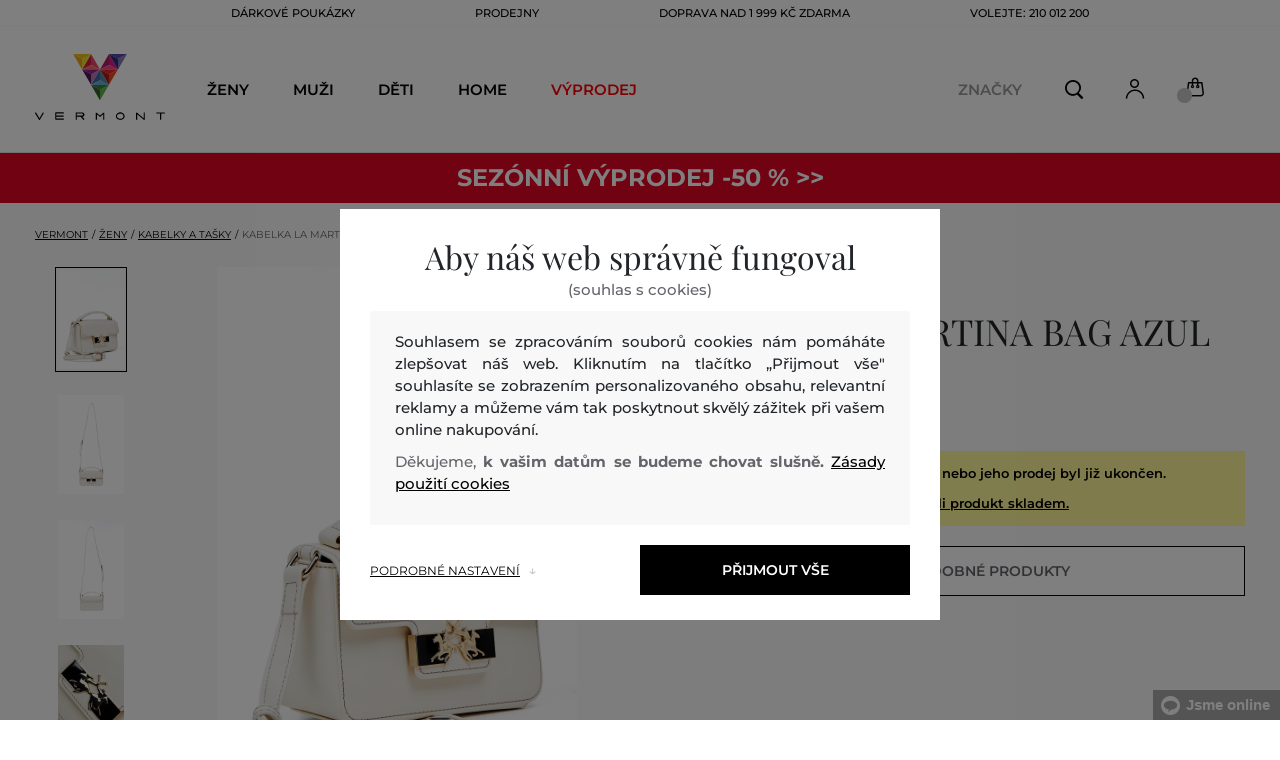

--- FILE ---
content_type: text/html; charset=UTF-8
request_url: https://www.vermont.cz/kabelka-la-martina-bag-azul-lm-lmba00414m-321-lc-panna
body_size: 32916
content:
<!DOCTYPE html>
<html lang="cs">

<head>
    <meta charset="utf-8" />
<meta name="viewport" content="width=device-width, initial-scale=1, shrink-to-fit=no" />
<title>KABELKA LA MARTINA BAG AZUL PANNA         | VERMONT CZ
    </title>
<meta name="description" content="Dámská kabelka. Kombinace hladké telecí kůže prémiové kvality, v originální kombinaci zvířecích vzorů a povrchových struktur a kovových detailů zlaté barvy. Praktické a pevné ucho a brand na vnější straně, popruh s nastavitelnou délkou, praktický interiér. Materiálové složení je pevné, odolné proti oděru, zároveň však neztrácí svůj luxusní vzhled. Skvěle kombinovatelný a zároveň nápaditý doplněk, který stylově doladí každý váš outfit." />
<meta name="csrf-token" content="ZcHtNQQEmkBhPjROxsEowC8XaG9uMLsVzh3ufFZ5">
<meta property="og:title" content="KABELKA LA MARTINA BAG AZUL PANNA | VERMONT CZ">
<meta property="og:description" content="Dámská kabelka. Kombinace hladké telecí kůže prémiové kvality, v originální kombinaci zvířecích vzorů a povrchových struktur a kovových detailů zlaté barvy. Praktické a pevné ucho a brand na vnější straně, popruh s nastavitelnou délkou, praktický interiér. Materiálové složení je pevné, odolné proti oděru, zároveň však neztrácí svůj luxusní vzhled. Skvěle kombinovatelný a zároveň nápaditý doplněk, který stylově doladí každý váš outfit.">
<meta name="publisher" content="Vermont">
<meta property="og:image" content="https://eshop-cdn.vermont.eu/colored_products/20000/24000/24511/jpg/product-detail-regular8058969830192_2GUXha5kMC.jpg">
<meta property="og:site_name" content="VERMONT CZ">
    <meta property="og:price:amount" content="">
    <meta property="og:price:currency" content="CZK">
<meta property="og:type" content="product">
<meta name="format-detection" content="telephone=no">
<link rel="canonical" href="https://www.vermont.cz/kabelka-la-martina-bag-azul-lm-lmba00414m-321-lc-panna" />
<meta property="twitter:card" content="summary_large_image">
<meta property="twitter:url" content="https://www.vermont.cz/kabelka-la-martina-bag-azul-lm-lmba00414m-321-lc-panna">
<meta property="twitter:title" content="KABELKA LA MARTINA BAG AZUL PANNA | VERMONT CZ">
<meta property="twitter:description" content="Dámská kabelka. Kombinace hladké telecí kůže prémiové kvality, v originální kombinaci zvířecích vzorů a povrchových struktur a kovových detailů zlaté barvy. Praktické a pevné ucho a brand na vnější straně, popruh s nastavitelnou délkou, praktický interiér. Materiálové složení je pevné, odolné proti oděru, zároveň však neztrácí svůj luxusní vzhled. Skvěle kombinovatelný a zároveň nápaditý doplněk, který stylově doladí každý váš outfit.">
<meta property="twitter:image" content="https://eshop-cdn.vermont.eu/colored_products/20000/24000/24511/jpg/product-detail-regular8058969830192_2GUXha5kMC.jpg">
    <script type="application/ld+json">
    {
        "@context": "http://schema.org",
        "@type": "BreadcrumbList",
        "itemListElement": [
															 {
							"@type": "ListItem",
							"position": 1,
							"item": {
									"@id": "https://www.vermont.cz/zeny",
									"name": "Ženy"
							}
						},
										{
						"@type": "ListItem",
						"position": 2,
						"item": {
							"@id": "https://www.vermont.cz/kabelky-a-tasky",
							"name": "Dámské kabelky a tašky"
						}
					},
				            {
                "@type": "ListItem",
                "position": 3,
                "item": {
                    "@id": "https://www.vermont.cz/kabelka-la-martina-bag-azul-lm-lmba00414m-321-lc-panna",
                    "name": "KABELKA LA MARTINA BAG AZUL"
                }
            }
        ]
    }
</script>

<script type="application/ld+json">
    {
        "@context": "http://schema.org",
        "@type": "Product",
        "name": "KABELKA LA MARTINA BAG AZUL PANNA",
        "description": "Dámská kabelka. Kombinace hladké telecí kůže prémiové kvality, v originální kombinaci zvířecích vzorů a povrchových struktur a kovových detailů zlaté barvy. Praktické a pevné ucho a brand na vnější straně, popruh s nastavitelnou délkou, praktický interiér. Materiálové složení je pevné, odolné proti oděru, zároveň však neztrácí svůj luxusní vzhled. Skvěle kombinovatelný a zároveň nápaditý doplněk, který stylově doladí každý váš outfit.",
        "color": "panna",
                    "image": "https://eshop-cdn.vermont.eu/colored_products/20000/24000/24511/jpg/product-detail-regular8058969830192_2GUXha5kMC.jpg",
                "url": "https://www.vermont.cz/kabelka-la-martina-bag-azul-lm-lmba00414m-321-lc-panna",
                    "mpn": "LMBA00414M-321-LC-00005",
                		  "offers": {
                "@type": "Offer",
                "availability": "http://schema.org/OutOfStock"
            },
                            "brand": {
                "@type": "Brand",
                "name": "La Martina"
            }
            }
</script>
<style>
    [v-cloak] {
        display: none; //For vue js
    }

    .v-hl-svg {
        box-shadow: none !important;
    }

    .product-detail-vhl .v-hl-btn-next,
    .product-detail-vhl-v2 .v-hl-btn-next {
        right: -40px !important;
        top: -150px !important;
        display: none !important;
    }

    .product-detail-vhl .v-hl-btn-prev,
    .product-detail-vhl-v2 .v-hl-btn-prev {
        left: -40px !important;
        top: -150px !important;
        display: none !important;
    }

    .product-detail-vhl-v2 .v-hl-btn-prev .v-hl-svg,
    .product-detail-vhl-v2 .v-hl-btn-next .v-hl-svg {
        background-color: transparent !important;
    }

    .vue-horizontal-item {
        width: calc(55% - (32px));
    }

    .attributes-product-list-vhl .v-hl-btn-prev,
    {
    left: -100px !important;
    display: none !important;
    }

    .attributes-product-list-vhl .v-hl-btn-next {
        right: -50px !important;
        display: none !important;
    }

    .fake-category-list-vhl .v-hl-btn-prev {
        left: 11px !important;
        display: flex !important;
    }

    .fake-category-list-vhl .v-hl-btn-prev .v-hl-svg {
        background: rgba(255, 255, 255, 0.4) !important;
        border-radius: 0 !important;
    }

    .fake-category-list-vhl .v-hl-btn-next {
        right: 20px !important;
        display: flex !important;
        background: transparent !important;
    }

    .fake-category-list-vhl .v-hl-btn-next .v-hl-svg {
        background: linear-gradient(to right, transparent, white) !important;
        margin: 0px !important;
        border-radius: 0 !important;
    }

    .mobile-filter-list-vhl .v-hl-btn-next,
    .mobile-filter-list-vhl .v-hl-btn-prev {
        background: transparent !important;
        top: -6px !important;
    }

    .mobile-filter-list-vhl .v-hl-btn-next {
        right: 6px !important;
    }

    .mobile-filter-list-vhl.color-filter .v-hl-btn-next,
    .mobile-filter-list-vhl.color-filter .v-hl-btn-prev {
        background: transparent !important;
        top: -33px !important;
    }

    @media (max-width: 768px) {
        .mobile-filter-list-vhl {

            .v-hl-btn-next,
            .v-hl-btn-prev {
                display: none !important;
            }

            .v-hl-svg {
                display: none !important;
                opacity: 0;
            }

            &:hover {

                .v-hl-btn-next,
                .v-hl-btn-prev {
                    display: none !important;
                }
            }
        }
    }

    */ @media (min-width: 768px) {
        .vue-horizontal-item {
            width: calc(42% - (32px));
        }

        .fake-category-list-vhl .v-hl-btn-prev {
            left: -5px !important;
            display: flex !important;
        }

        .fake-category-list-vhl .v-hl-btn-next {
            right: -15px !important;
            display: flex !important;
        }

        .product-detail-vhl .v-hl-btn-next,
        .product-detail-vhl-v2 .v-hl-btn-next {
            right: -20px !important;
            display: flex !important;
        }

        .product-detail-vhl .v-hl-btn-prev,
        .product-detail-vhl-v2 .v-hl-btn-prev {
            left: -20px !important;
            display: flex !important;
        }

        .product-detail-vhl-v2 .v-hl-btn-prev .v-hl-svg,
        .product-detail-vhl-v2 .v-hl-btn-next .v-hl-svg {
            background-color: transparent !important;
        }
    }

    @media (min-width: 1200px) {
        .product-detail-vhl-v2 .v-hl-btn-next {
            right: 15px !important;
        }

        .product-detail-vhl .v-hl-btn-next {
            right: -20px !important;
        }

        .product-detail-vhl-v2 .v-hl-btn-prev {
            left: 15px !important;
        }

        .product-detail-vhl .v-hl-btn-prev {
            left: -20px !important;
        }
    }

    @media (min-width: 1281px) {

        .product-detail-vhl .v-hl-btn-next,
        .product-detail-vhl .v-hl-btn-prev,
        .product-detail-vhl-v2 .v-hl-btn-next,
        .product-detail-vhl-v2 .v-hl-btn-prev,
        .attributes-product-list-vhl .v-hl-btn-next,
        .attributes-product-list-vhl .v-hl-btn-prev {
            display: flex !important;
        }

        .vue-horizontal-item {
            width: calc(30% - (32px));
        }
    }

    @media (min-width: 1360px) {

        .product-detail-vhl .v-hl-btn-next,
        .product-detail-vhl-v2 .v-hl-btn-next {
            right: -20px !important;
        }

        .product-detail-vhl .v-hl-btn-prev,
        .product-detail-vhl-v2 .v-hl-btn-prev {
            left: -20px !important;
        }
    }

    @media (min-width: 1728px) {

        .product-detail-vhl .v-hl-btn-next,
        .product-detail-vhl-v2 .v-hl-btn-next {
            right: -50px !important;
        }

        .product-detail-vhl .v-hl-btn-prev,
        .product-detail-vhl-v2 .v-hl-btn-prev {
            left: -50px !important;
        }

        /*  .vue-horizontal-item {
            width: calc(33% - (32px));
        } */
    }
</style>
    <link rel="preload" as="style" href="https://www.vermont.cz/build/assets/separated-product-detail-CyPK1152.css" /><link rel="stylesheet" href="https://www.vermont.cz/build/assets/separated-product-detail-CyPK1152.css" />    <link rel="preload" as="style" href="https://www.vermont.cz/build/assets/deffered-product-detail-BbVu6x4D.css" /><link rel="stylesheet" href="https://www.vermont.cz/build/assets/deffered-product-detail-BbVu6x4D.css" />
<style scoped>
    .st0 {
        fill: none;
        stroke: #000;
        stroke-linecap: round;
        stroke-linejoin: round;
        stroke-width: 0.8px;
    }

    .aSvQzXWU_0 {
        stroke-dasharray: 156 158;
        stroke-dashoffset: 157;
        animation: aSvQzXWU_draw 750ms linear 0ms forwards;
    }

    .aSvQzXWU_1 {
        stroke-dasharray: 146 148;
        stroke-dashoffset: 147;
        animation: aSvQzXWU_draw 750ms linear 4ms forwards;
    }

    .aSvQzXWU_2 {
        stroke-dasharray: 37 39;
        stroke-dashoffset: 38;
        animation: aSvQzXWU_draw 750ms linear 9ms forwards;
    }

    .aSvQzXWU_3 {
        stroke-dasharray: 24 26;
        stroke-dashoffset: 25;
        animation: aSvQzXWU_draw 750ms linear 13ms forwards;
    }

    .aSvQzXWU_4 {
        stroke-dasharray: 24 26;
        stroke-dashoffset: 25;
        animation: aSvQzXWU_draw 750ms linear 18ms forwards;
    }

    .aSvQzXWU_5 {
        stroke-dasharray: 24 26;
        stroke-dashoffset: 25;
        animation: aSvQzXWU_draw 750ms linear 22ms forwards;
    }

    .aSvQzXWU_6 {
        stroke-dasharray: 30 32;
        stroke-dashoffset: 31;
        animation: aSvQzXWU_draw 750ms linear 27ms forwards;
    }

    .aSvQzXWU_7 {
        stroke-dasharray: 33 35;
        stroke-dashoffset: 34;
        animation: aSvQzXWU_draw 750ms linear 31ms forwards;
    }

    .aSvQzXWU_8 {
        stroke-dasharray: 30 32;
        stroke-dashoffset: 31;
        animation: aSvQzXWU_draw 750ms linear 36ms forwards;
    }

    .aSvQzXWU_9 {
        stroke-dasharray: 33 35;
        stroke-dashoffset: 34;
        animation: aSvQzXWU_draw 750ms linear 40ms forwards;
    }

    .aSvQzXWU_10 {
        stroke-dasharray: 26 28;
        stroke-dashoffset: 27;
        animation: aSvQzXWU_draw 750ms linear 45ms forwards;
    }

    .aSvQzXWU_11 {
        stroke-dasharray: 26 28;
        stroke-dashoffset: 27;
        animation: aSvQzXWU_draw 750ms linear 50ms forwards;
    }

    @keyframes aSvQzXWU_draw {
        100% {
            stroke-dashoffset: 0;
        }
    }

    @keyframes aSvQzXWU_fade {
        0% {
            stroke-opacity: 1;
        }

        92% {
            stroke-opacity: 1;
        }

        100% {
            stroke-opacity: 0;
        }
    }
</style>
<link rel="preload" as="style" href="https://www.vermont.cz/build/assets/app-CPcrKJZC.css" /><link rel="stylesheet" href="https://www.vermont.cz/build/assets/app-CPcrKJZC.css" /><link rel="preload" as="style" href="https://www.vermont.cz/build/assets/vermont-icons-jNOqu0vJ.css" /><link rel="stylesheet" href="https://www.vermont.cz/build/assets/vermont-icons-jNOqu0vJ.css" /><style >[wire\:loading], [wire\:loading\.delay], [wire\:loading\.inline-block], [wire\:loading\.inline], [wire\:loading\.block], [wire\:loading\.flex], [wire\:loading\.table], [wire\:loading\.grid], [wire\:loading\.inline-flex] {display: none;}[wire\:loading\.delay\.shortest], [wire\:loading\.delay\.shorter], [wire\:loading\.delay\.short], [wire\:loading\.delay\.long], [wire\:loading\.delay\.longer], [wire\:loading\.delay\.longest] {display:none;}[wire\:offline] {display: none;}[wire\:dirty]:not(textarea):not(input):not(select) {display: none;}input:-webkit-autofill, select:-webkit-autofill, textarea:-webkit-autofill {animation-duration: 50000s;animation-name: livewireautofill;}@keyframes livewireautofill { from {} }</style>
    <link rel="modulepreload" href="https://www.vermont.cz/build/assets/index-l0sNRNKZ.js" /><script type="module" src="https://www.vermont.cz/build/assets/index-l0sNRNKZ.js"></script>    <link rel="modulepreload" href="https://www.vermont.cz/build/assets/vermont-splide-picture-CUrFdtoi.js" /><link rel="modulepreload" href="https://www.vermont.cz/build/assets/splide.esm-C1lbcObU.js" /><script type="module" src="https://www.vermont.cz/build/assets/vermont-splide-picture-CUrFdtoi.js"></script><script>
        ! function(f, b, e, v, n, t, s) {
            if (f.fbq) return;
            n = f.fbq = function() {
                n.callMethod ?
                    n.callMethod.apply(n, arguments) : n.queue.push(arguments)
            };
            if (!f._fbq) f._fbq = n;
            n.push = n;
            n.loaded = !0;
            n.version = '2.0';
            n.queue = [];
            t = b.createElement(e);
            t.async = !0;
            t.src = v;
            s = b.getElementsByTagName(e)[0];
            s.parentNode.insertBefore(t, s)
        }(window,
            document, 'script', '//connect.facebook.net/en_US/fbevents.js');
        if ('' == true) {
            fbq('consent', 'grant');
        } else {
            fbq('consent', 'revoke');
        }
        document.addEventListener("marketingConsentGranted", function(event) { // (1)
            fbq('consent', 'grant');
        });
        fbq('init', '1444288206802333');
        fbq('track', 'PageView');
    </script>
    <noscript><img height="1" width="1"
            style="display:none"src="https://www.facebook.com/tr?id=1444288206802333&ev=PageView&noscript=1" /></noscript>
<script>
        (function(f, a, s, h, i, o, n) {
            f['GlamiTrackerObject'] = i;
            f[i] = f[i] || function() {
                (f[i].q = f[i].q || []).push(arguments)
            };
            o = a.createElement(s),
                n = a.getElementsByTagName(s)[0];
            o.async = 1;
            o.src = h;
            n.parentNode.insertBefore(o, n)
        })(window, document, 'script', '//glamipixel.com/js/compiled/pt.js', 'glami');

        function initGlamiPixel() {
            glami('create', '830EC31D365395EC0E8783384E736177',
                'cz', {
                    consent: 1
                });
            glami('track', 'PageView', {
                consent: 1
            });
        }
    </script>
    
    
    <script>
        document.addEventListener("marketingConsentGranted", function(event) {
            initGlamiPixel();
        });
    </script>
<script>
        window.dataLayer = window.dataLayer || [];

        function gtag() {
            window.dataLayer.push(arguments);
        }

        window.gtag = gtag;

        const globalActionsObject = {
            'event': 'Setup GA4 Data Layer Variables',
            'global_action_ids': [],
            'page': {
                'type': 'product',
            },
                    };
        window.dataLayer.push(globalActionsObject)
    </script>
<script>
            gtag('consent', 'default', {
                ad_user_data: 'denied',
                ad_personalization: 'denied',
                ad_storage: 'denied',
                analytics_storage: 'denied',
                functionality_storage: 'granted',
                wait_for_update: 500,
            });
        </script>
    <script>
        (function(w, d, s, l, i) {
            w[l] = w[l] || [];
            w[l].push({
                'gtm.start': new Date().getTime(),
                event: 'gtm.js'
            });
            var f = d.getElementsByTagName(s)[0],
                j = d.createElement(s),
                dl = l != 'dataLayer' ? '&l=' + l : '';
            j.async = true;
            j.src =
                'https://www.googletagmanager.com/gtm.js?id=' + i + dl;
            f.parentNode.insertBefore(j, f);
        })(window, document, 'script', 'dataLayer', 'GTM-PPGXJQM');
    </script>
    <link rel="apple-touch-icon" sizes="180x180" href="https://www.vermont.cz/build/assets/apple-touch-icon-BD8jo6nh.png">
<link rel="icon" type="image/png" sizes="32x32"
    href="https://www.vermont.cz/build/assets/favicon-32x32-Bl8RKTBl.png">
<link rel="icon" type="image/png" sizes="16x16"
    href="https://www.vermont.cz/build/assets/favicon-16x16-2yov6tFb.png">
<link rel="manifest" href="https://www.vermont.cz/build/assets/site-XSymOrj_.webmanifest">
<link rel="mask-icon" href="https://www.vermont.cz/build/assets/safari-pinned-tab-nwkXXIqJ.svg" color="#FFFFFF">
<link rel="shortcut icon" href="https://www.vermont.cz/build/assets/favicon-CewJBLPr.ico">
<meta name="msapplication-TileColor" content="#FFFFFF">
<meta name="msapplication-config" content="https://www.vermont.cz/build/assets/browserconfig-CzMPu__F.xml">
<meta name="theme-color" content="#ffffff">
    
    
</head>

<body class="vermont">
            <header>
    <div class="header-backdrop absolute z-[6] h-full w-full bg-black/50" style="display: none"></div>
    <div class="vermont-top-text-wrapper">
        <div class=" vermont-top-text">
            <ul class="d-flex justify-center text-uppercase 2xl:pl-[40px] ">
                <li class="leading-6 px-[15px] lg:px-[30px] 2xl:px-[50px] 3xl:px-[60px] 4xl:px-[70px]"><a href="https://www.vermont.cz/darkova-poukazka"
                title="DÁRKOVÉ POUKÁZKY" style="color: "
                >DÁRKOVÉ POUKÁZKY</a></li>
            <li class="leading-6 px-[15px] lg:px-[30px] 2xl:px-[50px] 3xl:px-[60px] 4xl:px-[70px]"><a href="https://www.vermont.cz/prodejny"
                title="PRODEJNY" style="color: "
                >PRODEJNY</a></li>
            <li class="leading-6 px-[15px] lg:px-[30px] 2xl:px-[50px] 3xl:px-[60px] 4xl:px-[70px]"><a href="https://www.vermont.cz/doprava-zdarma"
                title="DOPRAVA NAD 1 999 Kč ZDARMA" style="color: "
                >DOPRAVA NAD 1 999 Kč ZDARMA</a></li>
            <li class="leading-6 px-[15px] lg:px-[30px] 2xl:px-[50px] 3xl:px-[60px] 4xl:px-[70px]"><a href="tel:+420210012200"
                title="Volejte: 210 012 200" style="color: "
                >Volejte: 210 012 200</a></li>
                </ul>
        </div>
    </div>

                <div class="vermont top-menu-wrapper leading-6 z-[51] md:z-[7]" id="top-wrapper-selector">
            <div class="d-flex justify-content-between top-menu">
                                                    
                    <div class="ml-[15px] mr-[35px] md:ml-[30px] md:mr[45px] lg:ml-0 lg:mr-[40px]  lg:order-2 loginIconForVueTeleport"
                        id="loginIconForVueTeleport">
                        <i class="vermont-icon vermont-icon-75 mt-[4px] text-[20px] text-[#999] lg:text-[20px] lg:text-black"></i>
                    </div>
                                <div class="vermont-logo">
                                            <a href="/" title="Zpět na domovskou stránku">
                            <img class="vermont-logo-img" src="https://www.vermont.cz/build/assets/_logo-CMc_0K3l.svg"
                                width="100" height="60" alt="Vermont - logo">
                        </a>
                                    </div>
                <div id="searchContentForVueTeleport">
                    <button class="small-icons search-icon pt-[4px]" title="Vyhledat"></button>
                </div>
                
                <div class=" mr-[15px] md:ml-[30px] dva ide? md:mr[45px] lg:ml-0 lg:mr-[40px] mb-[2px] lg:order-2 cartIconForVueTeleport"
                    id="cartIconForVueTeleport">
                    <div class="flex relative mb-[2px]">
                        <i class="vermont-icon vermont-icon-62  text-[20px] text-[#999] lg:text-[20px] lg:text-black"></i>
                                                    <div id="cart-background"
                                class="absolute bottom-[-6px] left-[-8px] flex h-[15px] w-[15px] items-center justify-center rounded-full bg-color-grey-300 font-gant text-[8px] font-normal text-white">
                                0

                            </div>
                                            </div>

                </div>
                                <nav class="vermont-navigation small-navigation-wrapper main-menu-horizontal-scroll">
                    <ul class=" navigation-text d-flex small-navigation">
                        
                                                    <li class="header-menu">
    <button class="js-header-menu-item header-menu-item">
        Ženy
    </button>

    <div class="
        header-menu-wrapper">
        <div class="header-menu-list ">
            <div class="header-submenu-top-wrapper">
                <a href="https://www.vermont.cz/zeny"
                    title="Ženy" class="header-submenu-top">
                    Ženy
                </a>
                <button class="header-submenu-close close-icon hover-add-underline">Zavřít menu</button>
            </div>
            <div class="menu-list-flex">
                <div class="menu-list">
                                        <ul class="menu-list-left">
                                                                                                                        <li x-data class="border-b border-[#e1e1e1] md:border-none h-[45px] md:h-auto">
                                        <a x-on:click.prevent="
                    if (localStorage.getItem('category-' + '657')) {
                        localStorage.removeItem('category-' + '657')
                    }
                    location ='https://www.vermont.cz/novinky-nova-kolekce-2'
                    "
                                            href="https://www.vermont.cz/novinky-nova-kolekce-2"
                                            title="Novinky / Nová kolekce" class="menu-list-font text-[13px] md:text-[15px] md:pl-2.5  py-[5px] px-[10px] md:p-0"
                                            style="color:rgb(255, 0, 0);">
                                                                                        Nová kolekce

                                        </a>
                                    </li>
                                                                                                                                                                                    <li x-data class="border-b border-[#e1e1e1] md:border-none h-[45px] md:h-auto">
                                        <a x-on:click.prevent="
                    if (localStorage.getItem('category-' + '9')) {
                        localStorage.removeItem('category-' + '9')
                    }
                    location ='https://www.vermont.cz/saty'
                    "
                                            href="https://www.vermont.cz/saty"
                                            title="Šaty" class="menu-list-font text-[13px] md:text-[15px] md:pl-2.5  py-[5px] px-[10px] md:p-0"
                                            style="">
                                                                                        Šaty

                                        </a>
                                    </li>
                                                                                                                                                                                    <li x-data class="border-b border-[#e1e1e1] md:border-none h-[45px] md:h-auto">
                                        <a x-on:click.prevent="
                    if (localStorage.getItem('category-' + '18')) {
                        localStorage.removeItem('category-' + '18')
                    }
                    location ='https://www.vermont.cz/damske-mikiny-a-teplaky'
                    "
                                            href="https://www.vermont.cz/damske-mikiny-a-teplaky"
                                            title="Dámské mikiny a tepláky" class="menu-list-font text-[13px] md:text-[15px] md:pl-2.5  py-[5px] px-[10px] md:p-0"
                                            style="">
                                                                                        Mikiny a tepláky

                                        </a>
                                    </li>
                                                                                                                                                                                    <li x-data class="border-b border-[#e1e1e1] md:border-none h-[45px] md:h-auto">
                                        <a x-on:click.prevent="
                    if (localStorage.getItem('category-' + '36')) {
                        localStorage.removeItem('category-' + '36')
                    }
                    location ='https://www.vermont.cz/damske-boty'
                    "
                                            href="https://www.vermont.cz/damske-boty"
                                            title="Dámské boty" class="menu-list-font text-[13px] md:text-[15px] md:pl-2.5  py-[5px] px-[10px] md:p-0"
                                            style="">
                                                                                        Boty

                                        </a>
                                    </li>
                                                                                                                                                                                    <li x-data class="border-b border-[#e1e1e1] md:border-none h-[45px] md:h-auto">
                                        <a x-on:click.prevent="
                    if (localStorage.getItem('category-' + '20')) {
                        localStorage.removeItem('category-' + '20')
                    }
                    location ='https://www.vermont.cz/damske-polokosile-a-tricka'
                    "
                                            href="https://www.vermont.cz/damske-polokosile-a-tricka"
                                            title="Dámské polokošile a trička" class="menu-list-font text-[13px] md:text-[15px] md:pl-2.5  py-[5px] px-[10px] md:p-0"
                                            style="">
                                                                                        Polokošile a trička

                                        </a>
                                    </li>
                                                                                                                                                                                    <li x-data class="border-b border-[#e1e1e1] md:border-none h-[45px] md:h-auto">
                                        <a x-on:click.prevent="
                    if (localStorage.getItem('category-' + '24')) {
                        localStorage.removeItem('category-' + '24')
                    }
                    location ='https://www.vermont.cz/damske-bundy-a-vesty'
                    "
                                            href="https://www.vermont.cz/damske-bundy-a-vesty"
                                            title="Dámské bundy a vesty" class="menu-list-font text-[13px] md:text-[15px] md:pl-2.5  py-[5px] px-[10px] md:p-0"
                                            style="">
                                                                                        Bundy a vesty

                                        </a>
                                    </li>
                                                                                                                                                                                    <li x-data class="border-b border-[#e1e1e1] md:border-none h-[45px] md:h-auto">
                                        <a x-on:click.prevent="
                    if (localStorage.getItem('category-' + '15')) {
                        localStorage.removeItem('category-' + '15')
                    }
                    location ='https://www.vermont.cz/damske-kosile'
                    "
                                            href="https://www.vermont.cz/damske-kosile"
                                            title="Dámské košile a halenky" class="menu-list-font text-[13px] md:text-[15px] md:pl-2.5  py-[5px] px-[10px] md:p-0"
                                            style="">
                                                                                        Košile a halenky

                                        </a>
                                    </li>
                                                                                                                                                                                    <li x-data class="border-b border-[#e1e1e1] md:border-none h-[45px] md:h-auto">
                                        <a x-on:click.prevent="
                    if (localStorage.getItem('category-' + '32')) {
                        localStorage.removeItem('category-' + '32')
                    }
                    location ='https://www.vermont.cz/damske-kalhoty-a-dziny'
                    "
                                            href="https://www.vermont.cz/damske-kalhoty-a-dziny"
                                            title="Dámské kalhoty, džíny a legíny" class="menu-list-font text-[13px] md:text-[15px] md:pl-2.5  py-[5px] px-[10px] md:p-0"
                                            style="">
                                                                                        Kalhoty, džíny a legíny

                                        </a>
                                    </li>
                                                                                                                                                                                    <li x-data class="border-b border-[#e1e1e1] md:border-none h-[45px] md:h-auto">
                                        <a x-on:click.prevent="
                    if (localStorage.getItem('category-' + '30')) {
                        localStorage.removeItem('category-' + '30')
                    }
                    location ='https://www.vermont.cz/sukne'
                    "
                                            href="https://www.vermont.cz/sukne"
                                            title="Sukně" class="menu-list-font text-[13px] md:text-[15px] md:pl-2.5  py-[5px] px-[10px] md:p-0"
                                            style="">
                                                                                        Sukně

                                        </a>
                                    </li>
                                                                                                                                                                                                                                                                                                                                                                                                                                                                                                                                                                                                                            <li x-data class="border-b border-[#e1e1e1] md:border-none h-[45px] md:h-auto">
                                <a location ='/darkova-poukazka/'
                                    href="/darkova-poukazka/"
                                    title="Dárkova poukázka" class="menu-list-font text-[13px] md:text-[15px] md:pl-2.5  py-[5px] px-[10px] md:p-0">
                                    <img src="https://www.vermont.cz/build/assets/darcekova-poukazka-category-menu-icon-BuKU-LLX.svg"
                                        loading="lazy" alt="Dárkové poukázky"
                                        class="menu-list-picture ">
                                    Dárkové poukázky                                </a>
                            </li>
                                            </ul>
                    <ul class="menu-list-right">
                                                                                                                                                                                                                                                                                                                                                                                                                                                                                                                                                                                                            <li x-data class="border-b border-[#e1e1e1] md:border-none h-[45px] md:h-auto">
                                        <a x-on:click.prevent="
                                        if (localStorage.getItem('category-' + '22')) {
                                            localStorage.removeItem('category-' + '22')
                                        }
                                        location ='https://www.vermont.cz/damske-svetry'
                                        "
                                            href="https://www.vermont.cz/damske-svetry"
                                            title="Dámské svetry"
                                            class="menu-list-font text-[13px] md:text-[15px] md:pl-2.5  py-[5px] px-[10px] md:p-0">
                                                                                        Svetry

                                        </a>
                                    </li>
                                                                                                                                                                                    <li x-data class="border-b border-[#e1e1e1] md:border-none h-[45px] md:h-auto">
                                        <a x-on:click.prevent="
                                        if (localStorage.getItem('category-' + '26')) {
                                            localStorage.removeItem('category-' + '26')
                                        }
                                        location ='https://www.vermont.cz/damske-kabaty'
                                        "
                                            href="https://www.vermont.cz/damske-kabaty"
                                            title="Dámské kabáty"
                                            class="menu-list-font text-[13px] md:text-[15px] md:pl-2.5  py-[5px] px-[10px] md:p-0">
                                                                                        Kabáty

                                        </a>
                                    </li>
                                                                                                                                                                                    <li x-data class="border-b border-[#e1e1e1] md:border-none h-[45px] md:h-auto">
                                        <a x-on:click.prevent="
                                        if (localStorage.getItem('category-' + '28')) {
                                            localStorage.removeItem('category-' + '28')
                                        }
                                        location ='https://www.vermont.cz/damska-saka-a-blazery'
                                        "
                                            href="https://www.vermont.cz/damska-saka-a-blazery"
                                            title="Dámská saka a blazery"
                                            class="menu-list-font text-[13px] md:text-[15px] md:pl-2.5  py-[5px] px-[10px] md:p-0">
                                                                                        Saka a blazery

                                        </a>
                                    </li>
                                                                                                                                                                                    <li x-data class="border-b border-[#e1e1e1] md:border-none h-[45px] md:h-auto">
                                        <a x-on:click.prevent="
                                        if (localStorage.getItem('category-' + '34')) {
                                            localStorage.removeItem('category-' + '34')
                                        }
                                        location ='https://www.vermont.cz/damske-sortky'
                                        "
                                            href="https://www.vermont.cz/damske-sortky"
                                            title="Dámské šortky"
                                            class="menu-list-font text-[13px] md:text-[15px] md:pl-2.5  py-[5px] px-[10px] md:p-0">
                                                                                        Šortky

                                        </a>
                                    </li>
                                                                                                                                                                                    <li x-data class="border-b border-[#e1e1e1] md:border-none h-[45px] md:h-auto">
                                        <a x-on:click.prevent="
                                        if (localStorage.getItem('category-' + '320')) {
                                            localStorage.removeItem('category-' + '320')
                                        }
                                        location ='https://www.vermont.cz/spodni-pradlo'
                                        "
                                            href="https://www.vermont.cz/spodni-pradlo"
                                            title="Dámské spodní prádlo"
                                            class="menu-list-font text-[13px] md:text-[15px] md:pl-2.5  py-[5px] px-[10px] md:p-0">
                                                                                        Spodní prádlo

                                        </a>
                                    </li>
                                                                                                                                                                                    <li x-data class="border-b border-[#e1e1e1] md:border-none h-[45px] md:h-auto">
                                        <a x-on:click.prevent="
                                        if (localStorage.getItem('category-' + '418')) {
                                            localStorage.removeItem('category-' + '418')
                                        }
                                        location ='https://www.vermont.cz/termo-pradlo'
                                        "
                                            href="https://www.vermont.cz/termo-pradlo"
                                            title="Dámské termo prádlo"
                                            class="menu-list-font text-[13px] md:text-[15px] md:pl-2.5  py-[5px] px-[10px] md:p-0">
                                                                                        Termo prádlo

                                        </a>
                                    </li>
                                                                                                                                                                                    <li x-data class="border-b border-[#e1e1e1] md:border-none h-[45px] md:h-auto">
                                        <a x-on:click.prevent="
                                        if (localStorage.getItem('category-' + '42')) {
                                            localStorage.removeItem('category-' + '42')
                                        }
                                        location ='https://www.vermont.cz/damske-doplnky'
                                        "
                                            href="https://www.vermont.cz/damske-doplnky"
                                            title="Dámské doplňky"
                                            class="menu-list-font text-[13px] md:text-[15px] md:pl-2.5  py-[5px] px-[10px] md:p-0">
                                                                                        Doplňky

                                        </a>
                                    </li>
                                                                                                                                                                                    <li x-data class="border-b border-[#e1e1e1] md:border-none h-[45px] md:h-auto">
                                        <a x-on:click.prevent="
                                        if (localStorage.getItem('category-' + '40')) {
                                            localStorage.removeItem('category-' + '40')
                                        }
                                        location ='https://www.vermont.cz/kabelky-a-tasky'
                                        "
                                            href="https://www.vermont.cz/kabelky-a-tasky"
                                            title="Dámské kabelky a tašky"
                                            class="menu-list-font text-[13px] md:text-[15px] md:pl-2.5  py-[5px] px-[10px] md:p-0">
                                                                                        Kabelky a tašky

                                        </a>
                                    </li>
                                                                                                                                                                                    <li x-data class="border-b border-[#e1e1e1] md:border-none h-[45px] md:h-auto">
                                        <a x-on:click.prevent="
                                        if (localStorage.getItem('category-' + '210')) {
                                            localStorage.removeItem('category-' + '210')
                                        }
                                        location ='https://www.vermont.cz/damske-plavky'
                                        "
                                            href="https://www.vermont.cz/damske-plavky"
                                            title="Dámské plavky"
                                            class="menu-list-font text-[13px] md:text-[15px] md:pl-2.5  py-[5px] px-[10px] md:p-0">
                                                                                        Plavky

                                        </a>
                                    </li>
                                                                                                        </ul>

                </div>
                <div class="menu-pictures">
                                            <a href="https://www.vermont.cz/damske-svetry" title="SVETRY"
        >
        <picture>
            <source
            srcset="https://eshop-cdn.vermont.eu/library/2025/08/widW2bwJ028bsyfs5Y8a19snblSugSvSlmyryxrY.jpg 1x " />
        <img src="https://eshop-cdn.vermont.eu/library/2025/08/widW2bwJ028bsyfs5Y8a19snblSugSvSlmyryxrY.jpg" loading="lazy" width="300" height="166"
            alt="banner_image_33_womanNavigationBanner1"
            class="menu-picture womanNavigationBanner1-menu-picture">
    </picture>
        <div class="menu-picture-text" style="color:Black; background-color:">
            SVETRY
        </div>
    </a>
                                            <a href="https://www.vermont.cz/kabelky-a-tasky" title="KABELKY"
        >
        <picture>
            <source
            srcset="https://eshop-cdn.vermont.eu/library/2025/08/TkrrGhIfAIYx21tUjReFrtg3dt0aQahoaoLwhp5d.jpg 1x " />
        <img src="https://eshop-cdn.vermont.eu/library/2025/08/TkrrGhIfAIYx21tUjReFrtg3dt0aQahoaoLwhp5d.jpg" loading="lazy" width="300" height="166"
            alt="banner_image_34_womanNavigationBanner2"
            class="menu-picture womanNavigationBanner2-menu-picture">
    </picture>
        <div class="menu-picture-text" style="color:Black; background-color:">
            KABELKY
        </div>
    </a>
                                    </div>
            </div>
        </div>
    </div>
</li>
                                                    <li class="header-menu">
    <button class="js-header-menu-item header-menu-item">
        Muži
    </button>

    <div class="
        header-menu-wrapper">
        <div class="header-menu-list ">
            <div class="header-submenu-top-wrapper">
                <a href="https://www.vermont.cz/muzi"
                    title="Muži" class="header-submenu-top">
                    Muži
                </a>
                <button class="header-submenu-close close-icon hover-add-underline">Zavřít menu</button>
            </div>
            <div class="menu-list-flex">
                <div class="menu-list">
                                        <ul class="menu-list-left">
                                                                                                                        <li x-data class="border-b border-[#e1e1e1] md:border-none h-[45px] md:h-auto">
                                        <a x-on:click.prevent="
                    if (localStorage.getItem('category-' + '674')) {
                        localStorage.removeItem('category-' + '674')
                    }
                    location ='https://www.vermont.cz/novinky-nova-kolekce-3'
                    "
                                            href="https://www.vermont.cz/novinky-nova-kolekce-3"
                                            title="Novinky / Nová kolekce" class="menu-list-font text-[13px] md:text-[15px] md:pl-2.5  py-[5px] px-[10px] md:p-0"
                                            style="color:rgb(255, 0, 0);">
                                                                                        Nová kolekce

                                        </a>
                                    </li>
                                                                                                                                                                                    <li x-data class="border-b border-[#e1e1e1] md:border-none h-[45px] md:h-auto">
                                        <a x-on:click.prevent="
                    if (localStorage.getItem('category-' + '46')) {
                        localStorage.removeItem('category-' + '46')
                    }
                    location ='https://www.vermont.cz/panske-polokosile-a-tricka'
                    "
                                            href="https://www.vermont.cz/panske-polokosile-a-tricka"
                                            title="Pánské polokošile a trička" class="menu-list-font text-[13px] md:text-[15px] md:pl-2.5  py-[5px] px-[10px] md:p-0"
                                            style="">
                                                                                        Polokošile a trička

                                        </a>
                                    </li>
                                                                                                                                                                                    <li x-data class="border-b border-[#e1e1e1] md:border-none h-[45px] md:h-auto">
                                        <a x-on:click.prevent="
                    if (localStorage.getItem('category-' + '52')) {
                        localStorage.removeItem('category-' + '52')
                    }
                    location ='https://www.vermont.cz/panske-bundy-a-vesty'
                    "
                                            href="https://www.vermont.cz/panske-bundy-a-vesty"
                                            title="Pánské bundy a vesty" class="menu-list-font text-[13px] md:text-[15px] md:pl-2.5  py-[5px] px-[10px] md:p-0"
                                            style="">
                                                                                        Bundy a vesty

                                        </a>
                                    </li>
                                                                                                                                                                                    <li x-data class="border-b border-[#e1e1e1] md:border-none h-[45px] md:h-auto">
                                        <a x-on:click.prevent="
                    if (localStorage.getItem('category-' + '48')) {
                        localStorage.removeItem('category-' + '48')
                    }
                    location ='https://www.vermont.cz/panske-mikiny-a-teplaky'
                    "
                                            href="https://www.vermont.cz/panske-mikiny-a-teplaky"
                                            title="Pánské mikiny a tepláky" class="menu-list-font text-[13px] md:text-[15px] md:pl-2.5  py-[5px] px-[10px] md:p-0"
                                            style="">
                                                                                        Mikiny a tepláky

                                        </a>
                                    </li>
                                                                                                                                                                                    <li x-data class="border-b border-[#e1e1e1] md:border-none h-[45px] md:h-auto">
                                        <a x-on:click.prevent="
                    if (localStorage.getItem('category-' + '62')) {
                        localStorage.removeItem('category-' + '62')
                    }
                    location ='https://www.vermont.cz/panske-boty'
                    "
                                            href="https://www.vermont.cz/panske-boty"
                                            title="Pánské boty" class="menu-list-font text-[13px] md:text-[15px] md:pl-2.5  py-[5px] px-[10px] md:p-0"
                                            style="">
                                                                                        Boty

                                        </a>
                                    </li>
                                                                                                                                                                                    <li x-data class="border-b border-[#e1e1e1] md:border-none h-[45px] md:h-auto">
                                        <a x-on:click.prevent="
                    if (localStorage.getItem('category-' + '11')) {
                        localStorage.removeItem('category-' + '11')
                    }
                    location ='https://www.vermont.cz/panske-kosile'
                    "
                                            href="https://www.vermont.cz/panske-kosile"
                                            title="Pánské košile" class="menu-list-font text-[13px] md:text-[15px] md:pl-2.5  py-[5px] px-[10px] md:p-0"
                                            style="">
                                                                                        Košile

                                        </a>
                                    </li>
                                                                                                                                                                                    <li x-data class="border-b border-[#e1e1e1] md:border-none h-[45px] md:h-auto">
                                        <a x-on:click.prevent="
                    if (localStorage.getItem('category-' + '58')) {
                        localStorage.removeItem('category-' + '58')
                    }
                    location ='https://www.vermont.cz/panske-kalhoty-a-dziny'
                    "
                                            href="https://www.vermont.cz/panske-kalhoty-a-dziny"
                                            title="Pánské kalhoty, džíny a legíny" class="menu-list-font text-[13px] md:text-[15px] md:pl-2.5  py-[5px] px-[10px] md:p-0"
                                            style="">
                                                                                        Kalhoty, džíny a legíny

                                        </a>
                                    </li>
                                                                                                                                                                                    <li x-data class="border-b border-[#e1e1e1] md:border-none h-[45px] md:h-auto">
                                        <a x-on:click.prevent="
                    if (localStorage.getItem('category-' + '64')) {
                        localStorage.removeItem('category-' + '64')
                    }
                    location ='https://www.vermont.cz/panske-sortky'
                    "
                                            href="https://www.vermont.cz/panske-sortky"
                                            title="Pánské šortky" class="menu-list-font text-[13px] md:text-[15px] md:pl-2.5  py-[5px] px-[10px] md:p-0"
                                            style="">
                                                                                        Šortky

                                        </a>
                                    </li>
                                                                                                                                                                                                                                                                                                                                                                                                                                                                                                                    <li x-data class="border-b border-[#e1e1e1] md:border-none h-[45px] md:h-auto">
                                <a location ='/darkova-poukazka/'
                                    href="/darkova-poukazka/"
                                    title="Dárkova poukázka" class="menu-list-font text-[13px] md:text-[15px] md:pl-2.5  py-[5px] px-[10px] md:p-0">
                                    <img src="https://www.vermont.cz/build/assets/darcekova-poukazka-category-menu-icon-BuKU-LLX.svg"
                                        loading="lazy" alt="Dárkové poukázky"
                                        class="menu-list-picture ">
                                    Dárkové poukázky                                </a>
                            </li>
                                            </ul>
                    <ul class="menu-list-right">
                                                                                                                                                                                                                                                                                                                                                                                                                                                                                                                                                        <li x-data class="border-b border-[#e1e1e1] md:border-none h-[45px] md:h-auto">
                                        <a x-on:click.prevent="
                                        if (localStorage.getItem('category-' + '56')) {
                                            localStorage.removeItem('category-' + '56')
                                        }
                                        location ='https://www.vermont.cz/panske-saka-a-blazery'
                                        "
                                            href="https://www.vermont.cz/panske-saka-a-blazery"
                                            title="Pánské saka, blazery a obleky"
                                            class="menu-list-font text-[13px] md:text-[15px] md:pl-2.5  py-[5px] px-[10px] md:p-0">
                                                                                        Saka, blazery a obleky

                                        </a>
                                    </li>
                                                                                                                                                                                    <li x-data class="border-b border-[#e1e1e1] md:border-none h-[45px] md:h-auto">
                                        <a x-on:click.prevent="
                                        if (localStorage.getItem('category-' + '50')) {
                                            localStorage.removeItem('category-' + '50')
                                        }
                                        location ='https://www.vermont.cz/panske-svetry'
                                        "
                                            href="https://www.vermont.cz/panske-svetry"
                                            title="Pánské svetry"
                                            class="menu-list-font text-[13px] md:text-[15px] md:pl-2.5  py-[5px] px-[10px] md:p-0">
                                                                                        Svetry

                                        </a>
                                    </li>
                                                                                                                                                                                    <li x-data class="border-b border-[#e1e1e1] md:border-none h-[45px] md:h-auto">
                                        <a x-on:click.prevent="
                                        if (localStorage.getItem('category-' + '66')) {
                                            localStorage.removeItem('category-' + '66')
                                        }
                                        location ='https://www.vermont.cz/panske-spodni-pradlo'
                                        "
                                            href="https://www.vermont.cz/panske-spodni-pradlo"
                                            title="Pánské spodní prádlo"
                                            class="menu-list-font text-[13px] md:text-[15px] md:pl-2.5  py-[5px] px-[10px] md:p-0">
                                                                                        Spodní prádlo

                                        </a>
                                    </li>
                                                                                                                                                                                    <li x-data class="border-b border-[#e1e1e1] md:border-none h-[45px] md:h-auto">
                                        <a x-on:click.prevent="
                                        if (localStorage.getItem('category-' + '54')) {
                                            localStorage.removeItem('category-' + '54')
                                        }
                                        location ='https://www.vermont.cz/panske-kabaty'
                                        "
                                            href="https://www.vermont.cz/panske-kabaty"
                                            title="Pánské kabáty"
                                            class="menu-list-font text-[13px] md:text-[15px] md:pl-2.5  py-[5px] px-[10px] md:p-0">
                                                                                        Kabáty

                                        </a>
                                    </li>
                                                                                                                                                                                    <li x-data class="border-b border-[#e1e1e1] md:border-none h-[45px] md:h-auto">
                                        <a x-on:click.prevent="
                                        if (localStorage.getItem('category-' + '68')) {
                                            localStorage.removeItem('category-' + '68')
                                        }
                                        location ='https://www.vermont.cz/panske-plavky'
                                        "
                                            href="https://www.vermont.cz/panske-plavky"
                                            title="Pánské plavky"
                                            class="menu-list-font text-[13px] md:text-[15px] md:pl-2.5  py-[5px] px-[10px] md:p-0">
                                                                                        Plavky

                                        </a>
                                    </li>
                                                                                                                                                                                    <li x-data class="border-b border-[#e1e1e1] md:border-none h-[45px] md:h-auto">
                                        <a x-on:click.prevent="
                                        if (localStorage.getItem('category-' + '419')) {
                                            localStorage.removeItem('category-' + '419')
                                        }
                                        location ='https://www.vermont.cz/panske-termo-pradlo'
                                        "
                                            href="https://www.vermont.cz/panske-termo-pradlo"
                                            title="Pánské termo prádlo"
                                            class="menu-list-font text-[13px] md:text-[15px] md:pl-2.5  py-[5px] px-[10px] md:p-0">
                                                                                        Termo prádlo

                                        </a>
                                    </li>
                                                                                                                                                                                    <li x-data class="border-b border-[#e1e1e1] md:border-none h-[45px] md:h-auto">
                                        <a x-on:click.prevent="
                                        if (localStorage.getItem('category-' + '69')) {
                                            localStorage.removeItem('category-' + '69')
                                        }
                                        location ='https://www.vermont.cz/panske-doplnky'
                                        "
                                            href="https://www.vermont.cz/panske-doplnky"
                                            title="Pánské doplňky"
                                            class="menu-list-font text-[13px] md:text-[15px] md:pl-2.5  py-[5px] px-[10px] md:p-0">
                                                                                        Doplňky

                                        </a>
                                    </li>
                                                                                                        </ul>

                </div>
                <div class="menu-pictures">
                                            <a href="https://www.vermont.cz/panske-mikiny" title="MIKINY"
        >
        <picture>
            <source
            srcset="https://eshop-cdn.vermont.eu/library/2025/08/vuQhm3LovQgd0dw7Ome08hnLH4VtWXS74fVEY535.jpg 1x " />
        <img src="https://eshop-cdn.vermont.eu/library/2025/08/vuQhm3LovQgd0dw7Ome08hnLH4VtWXS74fVEY535.jpg" loading="lazy" width="300" height="166"
            alt="banner_image_31_manNavigationBanner1"
            class="menu-picture manNavigationBanner1-menu-picture">
    </picture>
        <div class="menu-picture-text" style="color:; background-color:">
            MIKINY
        </div>
    </a>
                                            <a href="https://www.vermont.cz/panske-boty" title="BOTY"
        >
        <picture>
            <source
            srcset="https://eshop-cdn.vermont.eu/library/2025/08/D1GttWxqiLOueFdYx1OUYZrxHxSoqFQdmUAApS7K.jpg 1x " />
        <img src="https://eshop-cdn.vermont.eu/library/2025/08/D1GttWxqiLOueFdYx1OUYZrxHxSoqFQdmUAApS7K.jpg" loading="lazy" width="300" height="166"
            alt="banner_image_32_manNavigationBanner2"
            class="menu-picture manNavigationBanner2-menu-picture">
    </picture>
        <div class="menu-picture-text" style="color:; background-color:">
            BOTY
        </div>
    </a>
                                    </div>
            </div>
        </div>
    </div>
</li>
                                                    <li class="header-menu">
    <button class="js-header-menu-item header-menu-item">
        Děti
    </button>

    <div class="
        header-menu-wrapper">
        <div class="header-menu-list ">
            <div class="header-submenu-top-wrapper">
                <a href="https://www.vermont.cz/deti"
                    title="Děti" class="header-submenu-top">
                    Děti
                </a>
                <button class="header-submenu-close close-icon hover-add-underline">Zavřít menu</button>
            </div>
            <div class="menu-list-flex">
                <div class="menu-list">
                                        <ul class="menu-list-left">
                                                                                                                        <li x-data class="border-b border-[#e1e1e1] md:border-none h-[45px] md:h-auto">
                                        <a x-on:click.prevent="
                    if (localStorage.getItem('category-' + '326')) {
                        localStorage.removeItem('category-' + '326')
                    }
                    location ='https://www.vermont.cz/divky'
                    "
                                            href="https://www.vermont.cz/divky"
                                            title="Dívky" class="menu-list-font text-[13px] md:text-[15px] md:pl-2.5  py-[5px] px-[10px] md:p-0"
                                            style="">
                                                                                        Dívky

                                        </a>
                                    </li>
                                                                                                                                                                                    <li x-data class="border-b border-[#e1e1e1] md:border-none h-[45px] md:h-auto">
                                        <a x-on:click.prevent="
                    if (localStorage.getItem('category-' + '328')) {
                        localStorage.removeItem('category-' + '328')
                    }
                    location ='https://www.vermont.cz/chlapci'
                    "
                                            href="https://www.vermont.cz/chlapci"
                                            title="Chlapci" class="menu-list-font text-[13px] md:text-[15px] md:pl-2.5  py-[5px] px-[10px] md:p-0"
                                            style="">
                                                                                        Chlapci

                                        </a>
                                    </li>
                                                                                                                                                                                            <li x-data class="border-b border-[#e1e1e1] md:border-none h-[45px] md:h-auto">
                                <a location ='/darkova-poukazka/'
                                    href="/darkova-poukazka/"
                                    title="Dárkova poukázka" class="menu-list-font text-[13px] md:text-[15px] md:pl-2.5  py-[5px] px-[10px] md:p-0">
                                    <img src="https://www.vermont.cz/build/assets/darcekova-poukazka-category-menu-icon-BuKU-LLX.svg"
                                        loading="lazy" alt="Dárkové poukázky"
                                        class="menu-list-picture ">
                                    Dárkové poukázky                                </a>
                            </li>
                                            </ul>
                    <ul class="menu-list-right">
                                                                                                                                                                                                                                <li x-data class="border-b border-[#e1e1e1] md:border-none h-[45px] md:h-auto">
                                        <a x-on:click.prevent="
                                        if (localStorage.getItem('category-' + '985')) {
                                            localStorage.removeItem('category-' + '985')
                                        }
                                        location ='https://www.vermont.cz/deti-do-15-roku'
                                        "
                                            href="https://www.vermont.cz/deti-do-15-roku"
                                            title="Děti do 1,5 roku"
                                            class="menu-list-font text-[13px] md:text-[15px] md:pl-2.5  py-[5px] px-[10px] md:p-0">
                                                                                        Děti do 1,5 roku

                                        </a>
                                    </li>
                                                                                                        </ul>

                </div>
                <div class="menu-pictures">
                                            <a href="https://www.vermont.cz/divci-mikiny-a-teplaky" title="Dívčí mikiny"
        >
        <picture>
            <source
            srcset="https://eshop-cdn.vermont.eu/library/2024/02/pPZActAv4BEqP7omQCEemPkR5kiAxcGnj1DJCu2Q.jpg 1x " />
        <img src="https://eshop-cdn.vermont.eu/library/2024/02/pPZActAv4BEqP7omQCEemPkR5kiAxcGnj1DJCu2Q.jpg" loading="lazy" width="300" height="166"
            alt="banner_image_35_kidsNavigationBanner1"
            class="menu-picture kidsNavigationBanner1-menu-picture">
    </picture>
        <div class="menu-picture-text" style="color:; background-color:">
            Dívčí mikiny
        </div>
    </a>
                                            <a href="https://www.vermont.cz/chlapecke-bundy" title="Chlapecké bundy"
        >
        <picture>
            <source
            srcset="https://eshop-cdn.vermont.eu/library/2024/02/AqkFMjEhFreD4bDwZfS2uAKuoABOqxkkd0kiBuBh.jpg 1x " />
        <img src="https://eshop-cdn.vermont.eu/library/2024/02/AqkFMjEhFreD4bDwZfS2uAKuoABOqxkkd0kiBuBh.jpg" loading="lazy" width="300" height="166"
            alt="banner_image_36_kidsNavigationBanner2"
            class="menu-picture kidsNavigationBanner2-menu-picture">
    </picture>
        <div class="menu-picture-text" style="color:; background-color:">
            Chlapecké bundy
        </div>
    </a>
                                    </div>
            </div>
        </div>
    </div>
</li>
                                                    <li class="header-menu">
    <button class="js-header-menu-item header-menu-item">
        Home
    </button>

    <div class="
        header-menu-wrapper">
        <div class="header-menu-list ">
            <div class="header-submenu-top-wrapper">
                <a href="https://www.vermont.cz/home-2"
                    title="Home" class="header-submenu-top">
                    Home
                </a>
                <button class="header-submenu-close close-icon hover-add-underline">Zavřít menu</button>
            </div>
            <div class="menu-list-flex">
                <div class="menu-list">
                                        <ul class="menu-list-left">
                                                                                                                        <li x-data class="border-b border-[#e1e1e1] md:border-none h-[45px] md:h-auto">
                                        <a x-on:click.prevent="
                    if (localStorage.getItem('category-' + '689')) {
                        localStorage.removeItem('category-' + '689')
                    }
                    location ='https://www.vermont.cz/loznice'
                    "
                                            href="https://www.vermont.cz/loznice"
                                            title="Ložnice" class="menu-list-font text-[13px] md:text-[15px] md:pl-2.5  py-[5px] px-[10px] md:p-0"
                                            style="">
                                                                                        Ložnice

                                        </a>
                                    </li>
                                                                                                                                                                                    <li x-data class="border-b border-[#e1e1e1] md:border-none h-[45px] md:h-auto">
                                        <a x-on:click.prevent="
                    if (localStorage.getItem('category-' + '690')) {
                        localStorage.removeItem('category-' + '690')
                    }
                    location ='https://www.vermont.cz/koupelna'
                    "
                                            href="https://www.vermont.cz/koupelna"
                                            title="Koupelna" class="menu-list-font text-[13px] md:text-[15px] md:pl-2.5  py-[5px] px-[10px] md:p-0"
                                            style="">
                                                                                        Koupelna

                                        </a>
                                    </li>
                                                                                                                                                                                    <li x-data class="border-b border-[#e1e1e1] md:border-none h-[45px] md:h-auto">
                                        <a x-on:click.prevent="
                    if (localStorage.getItem('category-' + '691')) {
                        localStorage.removeItem('category-' + '691')
                    }
                    location ='https://www.vermont.cz/kuchyne'
                    "
                                            href="https://www.vermont.cz/kuchyne"
                                            title="Kuchyně" class="menu-list-font text-[13px] md:text-[15px] md:pl-2.5  py-[5px] px-[10px] md:p-0"
                                            style="">
                                                                                        Kuchyně

                                        </a>
                                    </li>
                                                                                                                                                                                                                                                <li x-data class="border-b border-[#e1e1e1] md:border-none h-[45px] md:h-auto">
                                <a location ='/darkova-poukazka/'
                                    href="/darkova-poukazka/"
                                    title="Dárkova poukázka" class="menu-list-font text-[13px] md:text-[15px] md:pl-2.5  py-[5px] px-[10px] md:p-0">
                                    <img src="https://www.vermont.cz/build/assets/darcekova-poukazka-category-menu-icon-BuKU-LLX.svg"
                                        loading="lazy" alt="Dárkové poukázky"
                                        class="menu-list-picture ">
                                    Dárkové poukázky                                </a>
                            </li>
                                            </ul>
                    <ul class="menu-list-right">
                                                                                                                                                                                                                                                                                    <li x-data class="border-b border-[#e1e1e1] md:border-none h-[45px] md:h-auto">
                                        <a x-on:click.prevent="
                                        if (localStorage.getItem('category-' + '692')) {
                                            localStorage.removeItem('category-' + '692')
                                        }
                                        location ='https://www.vermont.cz/bytovy-textil'
                                        "
                                            href="https://www.vermont.cz/bytovy-textil"
                                            title="Bytový textil"
                                            class="menu-list-font text-[13px] md:text-[15px] md:pl-2.5  py-[5px] px-[10px] md:p-0">
                                                                                        Bytový textil

                                        </a>
                                    </li>
                                                                                                                                                                                    <li x-data class="border-b border-[#e1e1e1] md:border-none h-[45px] md:h-auto">
                                        <a x-on:click.prevent="
                                        if (localStorage.getItem('category-' + '693')) {
                                            localStorage.removeItem('category-' + '693')
                                        }
                                        location ='https://www.vermont.cz/obyvaci-pokoj'
                                        "
                                            href="https://www.vermont.cz/obyvaci-pokoj"
                                            title="Obývací pokoj"
                                            class="menu-list-font text-[13px] md:text-[15px] md:pl-2.5  py-[5px] px-[10px] md:p-0">
                                                                                        Obývací pokoj

                                        </a>
                                    </li>
                                                                                                        </ul>

                </div>
                <div class="menu-pictures">
                                    </div>
            </div>
        </div>
    </div>
</li>
                        
                                                    <li>
                                <a href="https://www.vermont.cz/sezonni-vyprodej"
                                    title="VÝPRODEJ"
                                    style="color: #ff0000"
                                    title="VÝPRODEJ"
                                    
                                    class="header-menu-item no-underline">VÝPRODEJ
                                </a>
                            </li>
                                                <li class="header-menu brands">
        <a href="https://www.vermont.cz/znacky"
            title="ZNAČKY"
            class="js-header-menu-item header-brands-menu header-menu-item no-underline"
            style="color: "
            >ZNAČKY</a>
        <div class="header-menu-wrapper">
            <div class="header-menu-list">
                <div class="header-submenu-top-wrapper">
                    <a href="https://www.vermont.cz/znacky"
                        title="ZNAČKY" class="header-submenu-top"
                        >
                        ZNAČKY
                    </a>
                    <button class="header-submenu-close close-icon">Zavřít menu</button>
                </div>
                <div class="menu-list-flex kids">
                                            <div class="menu-list">
                            <ul class="menu-list-left">
                                                                    <li class="border-b border-[#e1e1e1] md:border-none h-[45px] md:h-auto">
                                        <a href="/camel-active"
                                            title="Camel Active"
                                            class="text-uppercase d-inline-block align-top menu-list-font md:pl-2.5 text-[13px] md:text-[15px] py-[5px] px-[10px] md:p-0">Camel Active</a>
                                    </li>
                                                                    <li class="border-b border-[#e1e1e1] md:border-none h-[45px] md:h-auto">
                                        <a href="/diesel"
                                            title="Diesel"
                                            class="text-uppercase d-inline-block align-top menu-list-font md:pl-2.5 text-[13px] md:text-[15px] py-[5px] px-[10px] md:p-0">Diesel</a>
                                    </li>
                                                                    <li class="border-b border-[#e1e1e1] md:border-none h-[45px] md:h-auto">
                                        <a href="/karl-lagerfeld"
                                            title="Karl Lagerfeld"
                                            class="text-uppercase d-inline-block align-top menu-list-font md:pl-2.5 text-[13px] md:text-[15px] py-[5px] px-[10px] md:p-0">Karl Lagerfeld</a>
                                    </li>
                                                                    <li class="border-b border-[#e1e1e1] md:border-none h-[45px] md:h-auto">
                                        <a href="/karl-lagerfeld-jeans"
                                            title="Karl Lagerfeld Jeans"
                                            class="text-uppercase d-inline-block align-top menu-list-font md:pl-2.5 text-[13px] md:text-[15px] py-[5px] px-[10px] md:p-0">Karl Lagerfeld Jeans</a>
                                    </li>
                                                                    <li class="border-b border-[#e1e1e1] md:border-none h-[45px] md:h-auto">
                                        <a href="/peak-performance"
                                            title="Peak Performance"
                                            class="text-uppercase d-inline-block align-top menu-list-font md:pl-2.5 text-[13px] md:text-[15px] py-[5px] px-[10px] md:p-0">Peak Performance</a>
                                    </li>
                                                                    <li class="border-b border-[#e1e1e1] md:border-none h-[45px] md:h-auto">
                                        <a href="/dkny"
                                            title="DKNY"
                                            class="text-uppercase d-inline-block align-top menu-list-font md:pl-2.5 text-[13px] md:text-[15px] py-[5px] px-[10px] md:p-0">DKNY</a>
                                    </li>
                                                            </ul>

                                                            <ul class="menu-list-right">
                                                                            <li class="border-b border-[#e1e1e1] md:border-none h-[45px] md:h-auto">
                                            <a href="/hackett-london"
                                                title="Hackett London"
                                                class="text-uppercase d-inline-block align-top menu-list-font md:pl-2.5 text-[13px] md:text-[15px] py-[5px] px-[10px] md:p-0">Hackett London</a>
                                        </li>
                                                                            <li class="border-b border-[#e1e1e1] md:border-none h-[45px] md:h-auto">
                                            <a href="/woolrich"
                                                title="Woolrich"
                                                class="text-uppercase d-inline-block align-top menu-list-font md:pl-2.5 text-[13px] md:text-[15px] py-[5px] px-[10px] md:p-0">Woolrich</a>
                                        </li>
                                                                            <li class="border-b border-[#e1e1e1] md:border-none h-[45px] md:h-auto">
                                            <a href="/aspesi"
                                                title="ASPESI"
                                                class="text-uppercase d-inline-block align-top menu-list-font md:pl-2.5 text-[13px] md:text-[15px] py-[5px] px-[10px] md:p-0">ASPESI</a>
                                        </li>
                                                                            <li class="border-b border-[#e1e1e1] md:border-none h-[45px] md:h-auto">
                                            <a href="/vilebrequin"
                                                title="VILEBREQUIN"
                                                class="text-uppercase d-inline-block align-top menu-list-font md:pl-2.5 text-[13px] md:text-[15px] py-[5px] px-[10px] md:p-0">VILEBREQUIN</a>
                                        </li>
                                                                            <li class="border-b border-[#e1e1e1] md:border-none h-[45px] md:h-auto">
                                            <a href="/vermont"
                                                title="Vermont"
                                                class="text-uppercase d-inline-block align-top menu-list-font md:pl-2.5 text-[13px] md:text-[15px] py-[5px] px-[10px] md:p-0">Vermont</a>
                                        </li>
                                                                            <li class="border-b border-[#e1e1e1] md:border-none h-[45px] md:h-auto">
                                            <a href="/home"
                                                title="Home"
                                                class="text-uppercase d-inline-block align-top menu-list-font md:pl-2.5 text-[13px] md:text-[15px] py-[5px] px-[10px] md:p-0">Home</a>
                                        </li>
                                                                    </ul>
                            
                        </div>
                    
                    <div class="menu-pictures">

                    </div>
                </div>
            </div>
        </div>
    </li>
                    </ul>
                </nav>
            </div>
        </div>
                <div id="carouselTopBanner" class="carousel-top-banner slide" data-ride="carousel">
        <div class="carousel-inner">
                            
                                    <div data-interval="10000"
                         class="carousel-item active" >
                                                    
                            <a href="https://www.vermont.cz/vyprodej-1" 
                                class="header-top-banner no-underline"
                                data-color="white"
                                style="color:white!important; background-color:#e30523;">
                                <b>SEZÓNNÍ VÝPRODEJ -50 % &gt;&gt;</b>
                            </a>
                        
                    </div>
                                    </div>
    </div>
        </header>
    <div id="app">
        <pinia-setter :user='null' :eshop-id='4'
            :wishlist="[]"
            :eshop-name='"vermont"' :locale='"cs"'
            :eshop-name-domain='"VERMONT CZ"' :number-of-decimals='0'
            :currency='"CZK"' :currency-symbol='"K\u010d"'></pinia-setter>
        <modal-cookie-consent :cj-value='null' :web-address-type='"none"'
        :open-value='true'></modal-cookie-consent>
        <cart-icon :items-count='0'></cart-icon>
        <login-modal-non-inertia-wrapper :errors='[]'></login-modal-non-inertia-wrapper>
        <newsletter-modal></newsletter-modal>
        <cart-sidebar :session-cart-id='null' :call-center-text='"\u003Cdiv class=\u0022mx-[10px] mb-[8px] mt-[27px] bg-[#fff89c] px-3 py-3 text-[12px] font-semibold text-black md:mt-[9px] hover:text-black\u0022\u003E\n    Pot\u0159ebujete pomoct p\u0159i objedn\u00e1n\u00ed?\n    M\u016f\u017eete n\u00e1s kontaktovat e-mailem \u003Ca href=\u0022mailto:info@vermont.cz\u0022 class=\u0022hover-remove-underline hover:text-black\u0022\u003Einfo@vermont.cz\u003C\/a\u003E\n\u003C\/div\u003E\n"'
            :gant="false"></cart-sidebar>
        
        <main>
            <quick-search-bar vermont :auth-check='false'></quick-search-bar>
                    <div class="product-detail vermont">
        <div class="content-wrapper product-detail-breadcrumbs">
    <div class="content-inner">
        <div class="shop-breadcrumbs">
            <a href="/" title="Zpět na domovskou stránku"
                class="shop-breadcrumb text-uppercase">Vermont</a>
                                                                    <a href="zeny"
                        title="Ženy"
                        class="shop-breadcrumb text-uppercase">Ženy</a>
                                <a x-data
                    x-on:click.prevent="
                    if (localStorage.getItem('category-' + '40')) {
                        localStorage.removeItem('category-' + '40')
                    }
                    location ='https://www.vermont.cz/kabelky-a-tasky'
                    "
                    href="kabelky-a-tasky" class="shop-breadcrumb text-uppercase"
                    title="Dámské kabelky a tašky">Kabelky a tašky</a>
                        <a href="" class="shop-breadcrumb text-uppercase"
                title="KABELKA LA MARTINA BAG AZUL">KABELKA LA MARTINA BAG AZUL</a>
        </div>
    </div>
</div>
        
        <section class="content-detail-top-wrapper">
    <div class="content-inner" style="position: relative;">
        <div class="product-detail-top">
            <div class="product-detail-top-inner">
                
                <div id="vermont-top-pictures-desktop" class="top-pictures-temporary product-detail-top-pictures h-full">
    <div class="position-relative" style="width: 134px; overflow-y: auto;
        overflow-x: hidden; scrollbar-width: thin">
        <ul class="thumbnails flex-column vermont__thumbnails" style="position: absolute; top:0; left:0; width:100%;">
                            <li class="thumbnail thumbnail vermont__thumbnail">
                    <img src="https://eshop-cdn.vermont.eu/colored_products/20000/24000/24511/jpg/product-detail-regular8058969830192_2GUXha5kMC.jpg" loading="lazy">
                </li>
                            <li class="thumbnail thumbnail vermont__thumbnail">
                    <img src="https://eshop-cdn.vermont.eu/colored_products/20000/24000/24511/jpg/product-detail-regular8058969830192_3P73mkyM6Y.jpg" loading="lazy">
                </li>
                            <li class="thumbnail thumbnail vermont__thumbnail">
                    <img src="https://eshop-cdn.vermont.eu/colored_products/20000/24000/24511/jpg/product-detail-regular8058969830192_1hLd3bAKk4.jpg" loading="lazy">
                </li>
                            <li class="thumbnail thumbnail vermont__thumbnail">
                    <img src="https://eshop-cdn.vermont.eu/colored_products/20000/24000/24511/jpg/product-detail-regular8058969830192_13VhtuHiB5.jpg" loading="lazy">
                </li>
                            <li class="thumbnail thumbnail vermont__thumbnail">
                    <img src="https://eshop-cdn.vermont.eu/colored_products/20000/24000/24511/jpg/product-detail-regular8058969830192_2V5s4GvMWt.jpg" loading="lazy">
                </li>
                                </ul>
    </div>

    <div id="main-slider-temp" class="splide splide--slide splide--ltr is-active is-overflow is-initialized"
        style="flex: 1 1 0%; max-width: 100%;" role="region" aria-roledescription="carousel">
        <div class="splide__track splide__track--slide splide__track--ltr" id="main-slider-track"
            style="padding-left: 0px; padding-right: 0px;" aria-live="polite" aria-atomic="true">
            <ul class="splide__list" id="main-slider-list" role="presentation" style="transform: translateX(0px);">
                                    <li class="splide__slide d-flex px-5" id="main-slider-slide01" role="group"
                        aria-roledescription="slide" aria-label="1 of 10" style="width: calc(100%);">
                        <picture class="splide__slide-picture pswp__trigger d-flex items-center">
                            <source
                                srcset="https://eshop-cdn.vermont.eu/colored_products/20000/24000/24511/webp/product-detail-regular8058969830192_2GUXha5kMC.webp 1x, https://eshop-cdn.vermont.eu/colored_products/20000/24000/24511/webp/product-detail-regular8058969830192_2GUXha5kMC.webp 2x`"
                                type="image/webp" />
                            <source
                                srcset="https://eshop-cdn.vermont.eu/colored_products/20000/24000/24511/jpg/product-detail-regular8058969830192_2GUXha5kMC.jpg 1x, https://eshop-cdn.vermont.eu/colored_products/20000/24000/24511/jpg/product-detail-regular8058969830192_2GUXha5kMC.jpg 2x`" />

                            <div class="product-sticker-overlay">
                                
                                <img src="https://eshop-cdn.vermont.eu/colored_products/20000/24000/24511/jpg/product-detail-regular8058969830192_2GUXha5kMC.jpg"
                                    class="product-picture product-detail-top-picture"
                                    srcset="https://eshop-cdn.vermont.eu/colored_products/20000/24000/24511/jpg/product-detail-regular8058969830192_2GUXha5kMC.jpg 1x, https://eshop-cdn.vermont.eu/colored_products/20000/24000/24511/jpg/product-detail-regular8058969830192_2GUXha5kMC.jpg 2x"
                                    loading="lazy" width="300" height="450" />
                            </div>
                        </picture>
                    </li>
                                    <li class="splide__slide d-flex px-5" id="main-slider-slide02" role="group"
                        aria-roledescription="slide" aria-label="1 of 10" style="width: calc(100%);">
                        <picture class="splide__slide-picture pswp__trigger d-flex items-center">
                            <source
                                srcset="https://eshop-cdn.vermont.eu/colored_products/20000/24000/24511/webp/product-detail-regular8058969830192_3P73mkyM6Y.webp 1x, https://eshop-cdn.vermont.eu/colored_products/20000/24000/24511/webp/product-detail-regular8058969830192_3P73mkyM6Y.webp 2x`"
                                type="image/webp" />
                            <source
                                srcset="https://eshop-cdn.vermont.eu/colored_products/20000/24000/24511/jpg/product-detail-regular8058969830192_3P73mkyM6Y.jpg 1x, https://eshop-cdn.vermont.eu/colored_products/20000/24000/24511/jpg/product-detail-regular8058969830192_3P73mkyM6Y.jpg 2x`" />

                            <div class="product-sticker-overlay">
                                
                                <img src="https://eshop-cdn.vermont.eu/colored_products/20000/24000/24511/jpg/product-detail-regular8058969830192_3P73mkyM6Y.jpg"
                                    class="product-picture product-detail-top-picture"
                                    srcset="https://eshop-cdn.vermont.eu/colored_products/20000/24000/24511/jpg/product-detail-regular8058969830192_3P73mkyM6Y.jpg 1x, https://eshop-cdn.vermont.eu/colored_products/20000/24000/24511/jpg/product-detail-regular8058969830192_3P73mkyM6Y.jpg 2x"
                                    loading="lazy" width="300" height="450" />
                            </div>
                        </picture>
                    </li>
                                    <li class="splide__slide d-flex px-5" id="main-slider-slide03" role="group"
                        aria-roledescription="slide" aria-label="1 of 10" style="width: calc(100%);">
                        <picture class="splide__slide-picture pswp__trigger d-flex items-center">
                            <source
                                srcset="https://eshop-cdn.vermont.eu/colored_products/20000/24000/24511/webp/product-detail-regular8058969830192_1hLd3bAKk4.webp 1x, https://eshop-cdn.vermont.eu/colored_products/20000/24000/24511/webp/product-detail-regular8058969830192_1hLd3bAKk4.webp 2x`"
                                type="image/webp" />
                            <source
                                srcset="https://eshop-cdn.vermont.eu/colored_products/20000/24000/24511/jpg/product-detail-regular8058969830192_1hLd3bAKk4.jpg 1x, https://eshop-cdn.vermont.eu/colored_products/20000/24000/24511/jpg/product-detail-regular8058969830192_1hLd3bAKk4.jpg 2x`" />

                            <div class="product-sticker-overlay">
                                
                                <img src="https://eshop-cdn.vermont.eu/colored_products/20000/24000/24511/jpg/product-detail-regular8058969830192_1hLd3bAKk4.jpg"
                                    class="product-picture product-detail-top-picture"
                                    srcset="https://eshop-cdn.vermont.eu/colored_products/20000/24000/24511/jpg/product-detail-regular8058969830192_1hLd3bAKk4.jpg 1x, https://eshop-cdn.vermont.eu/colored_products/20000/24000/24511/jpg/product-detail-regular8058969830192_1hLd3bAKk4.jpg 2x"
                                    loading="lazy" width="300" height="450" />
                            </div>
                        </picture>
                    </li>
                                    <li class="splide__slide d-flex px-5" id="main-slider-slide04" role="group"
                        aria-roledescription="slide" aria-label="1 of 10" style="width: calc(100%);">
                        <picture class="splide__slide-picture pswp__trigger d-flex items-center">
                            <source
                                srcset="https://eshop-cdn.vermont.eu/colored_products/20000/24000/24511/webp/product-detail-regular8058969830192_13VhtuHiB5.webp 1x, https://eshop-cdn.vermont.eu/colored_products/20000/24000/24511/webp/product-detail-regular8058969830192_13VhtuHiB5.webp 2x`"
                                type="image/webp" />
                            <source
                                srcset="https://eshop-cdn.vermont.eu/colored_products/20000/24000/24511/jpg/product-detail-regular8058969830192_13VhtuHiB5.jpg 1x, https://eshop-cdn.vermont.eu/colored_products/20000/24000/24511/jpg/product-detail-regular8058969830192_13VhtuHiB5.jpg 2x`" />

                            <div class="product-sticker-overlay">
                                
                                <img src="https://eshop-cdn.vermont.eu/colored_products/20000/24000/24511/jpg/product-detail-regular8058969830192_13VhtuHiB5.jpg"
                                    class="product-picture product-detail-top-picture"
                                    srcset="https://eshop-cdn.vermont.eu/colored_products/20000/24000/24511/jpg/product-detail-regular8058969830192_13VhtuHiB5.jpg 1x, https://eshop-cdn.vermont.eu/colored_products/20000/24000/24511/jpg/product-detail-regular8058969830192_13VhtuHiB5.jpg 2x"
                                    loading="lazy" width="300" height="450" />
                            </div>
                        </picture>
                    </li>
                                    <li class="splide__slide d-flex px-5" id="main-slider-slide05" role="group"
                        aria-roledescription="slide" aria-label="1 of 10" style="width: calc(100%);">
                        <picture class="splide__slide-picture pswp__trigger d-flex items-center">
                            <source
                                srcset="https://eshop-cdn.vermont.eu/colored_products/20000/24000/24511/webp/product-detail-regular8058969830192_2V5s4GvMWt.webp 1x, https://eshop-cdn.vermont.eu/colored_products/20000/24000/24511/webp/product-detail-regular8058969830192_2V5s4GvMWt.webp 2x`"
                                type="image/webp" />
                            <source
                                srcset="https://eshop-cdn.vermont.eu/colored_products/20000/24000/24511/jpg/product-detail-regular8058969830192_2V5s4GvMWt.jpg 1x, https://eshop-cdn.vermont.eu/colored_products/20000/24000/24511/jpg/product-detail-regular8058969830192_2V5s4GvMWt.jpg 2x`" />

                            <div class="product-sticker-overlay">
                                
                                <img src="https://eshop-cdn.vermont.eu/colored_products/20000/24000/24511/jpg/product-detail-regular8058969830192_2V5s4GvMWt.jpg"
                                    class="product-picture product-detail-top-picture"
                                    srcset="https://eshop-cdn.vermont.eu/colored_products/20000/24000/24511/jpg/product-detail-regular8058969830192_2V5s4GvMWt.jpg 1x, https://eshop-cdn.vermont.eu/colored_products/20000/24000/24511/jpg/product-detail-regular8058969830192_2V5s4GvMWt.jpg 2x"
                                    loading="lazy" width="300" height="450" />
                            </div>
                        </picture>
                    </li>
                            </ul>
        </div>
    </div>
</div>

<div id="vermont-top-pictures-mobile" class="top-pictures-temporary-mobile product-detail-top-pictures">
            <a href="javascript:void(0)" href="https://eshop-cdn.vermont.eu/colored_products/20000/24000/24511/jpg/product-detail-regular8058969830192_2GUXha5kMC.jpg"
            class="pswp__trigger product-picture product-detail-other-picture hidden-title d-flex"
            title="KABELKA LA MARTINA BAG AZUL - Fotografie č. 1"
            data-pswpindex="0">
            <picture class="d-flex">
                                <source
                    srcset="https://eshop-cdn.vermont.eu/colored_products/20000/24000/24511/webp/product-detail-small8058969830192_2GUXha5kMC.webp 1x,
                https://eshop-cdn.vermont.eu/colored_products/20000/24000/24511/webp/product-detail-regular8058969830192_2GUXha5kMC.webp 2x"
                    type="image/webp">
                <source
                    srcset="https://eshop-cdn.vermont.eu/colored_products/20000/24000/24511/jpg/product-detail-small8058969830192_2GUXha5kMC.jpg 1x,
                https://eshop-cdn.vermont.eu/colored_products/20000/24000/24511/jpg/product-detail-regular8058969830192_2GUXha5kMC.jpg 2x">
                <img src="https://eshop-cdn.vermont.eu/colored_products/20000/24000/24511/jpg/product-detail-small8058969830192_2GUXha5kMC.jpg" loading="lazy"
                    alt="KABELKA LA MARTINA BAG AZUL - Fotografie č. 1"
                    class="product-picture product-detail-top-picture "
                    srcset="https://eshop-cdn.vermont.eu/colored_products/20000/24000/24511/jpg/product-detail-small8058969830192_2GUXha5kMC.jpg 1x, https://eshop-cdn.vermont.eu/colored_products/20000/24000/24511/jpg/product-detail-regular8058969830192_2GUXha5kMC.jpg 2x">
            </picture>
            </a>
        <a href="javascript:void(0)" href="https://eshop-cdn.vermont.eu/colored_products/20000/24000/24511/jpg/product-detail-regular8058969830192_3P73mkyM6Y.jpg"
            class="pswp__trigger product-picture product-detail-other-picture hidden-title d-flex"
            title="KABELKA LA MARTINA BAG AZUL - Fotografie č. 2"
            data-pswpindex="1">
            <picture class="d-flex">
                                <source
                    srcset="https://eshop-cdn.vermont.eu/colored_products/20000/24000/24511/webp/product-detail-small8058969830192_3P73mkyM6Y.webp 1x,
                https://eshop-cdn.vermont.eu/colored_products/20000/24000/24511/webp/product-detail-regular8058969830192_3P73mkyM6Y.webp 2x"
                    type="image/webp">
                <source
                    srcset="https://eshop-cdn.vermont.eu/colored_products/20000/24000/24511/jpg/product-detail-small8058969830192_3P73mkyM6Y.jpg 1x,
                https://eshop-cdn.vermont.eu/colored_products/20000/24000/24511/jpg/product-detail-regular8058969830192_3P73mkyM6Y.jpg 2x">
                <img src="https://eshop-cdn.vermont.eu/colored_products/20000/24000/24511/jpg/product-detail-small8058969830192_3P73mkyM6Y.jpg" loading="lazy"
                    alt="KABELKA LA MARTINA BAG AZUL - Fotografie č. 2"
                    class="product-picture product-detail-top-picture "
                    srcset="https://eshop-cdn.vermont.eu/colored_products/20000/24000/24511/jpg/product-detail-small8058969830192_3P73mkyM6Y.jpg 1x, https://eshop-cdn.vermont.eu/colored_products/20000/24000/24511/jpg/product-detail-regular8058969830192_3P73mkyM6Y.jpg 2x">
            </picture>
            </a>
        <a href="javascript:void(0)" href="https://eshop-cdn.vermont.eu/colored_products/20000/24000/24511/jpg/product-detail-regular8058969830192_1hLd3bAKk4.jpg"
            class="pswp__trigger product-picture product-detail-other-picture hidden-title d-flex"
            title="KABELKA LA MARTINA BAG AZUL - Fotografie č. 3"
            data-pswpindex="2">
            <picture class="d-flex">
                                <source
                    srcset="https://eshop-cdn.vermont.eu/colored_products/20000/24000/24511/webp/product-detail-small8058969830192_1hLd3bAKk4.webp 1x,
                https://eshop-cdn.vermont.eu/colored_products/20000/24000/24511/webp/product-detail-regular8058969830192_1hLd3bAKk4.webp 2x"
                    type="image/webp">
                <source
                    srcset="https://eshop-cdn.vermont.eu/colored_products/20000/24000/24511/jpg/product-detail-small8058969830192_1hLd3bAKk4.jpg 1x,
                https://eshop-cdn.vermont.eu/colored_products/20000/24000/24511/jpg/product-detail-regular8058969830192_1hLd3bAKk4.jpg 2x">
                <img src="https://eshop-cdn.vermont.eu/colored_products/20000/24000/24511/jpg/product-detail-small8058969830192_1hLd3bAKk4.jpg" loading="lazy"
                    alt="KABELKA LA MARTINA BAG AZUL - Fotografie č. 3"
                    class="product-picture product-detail-top-picture "
                    srcset="https://eshop-cdn.vermont.eu/colored_products/20000/24000/24511/jpg/product-detail-small8058969830192_1hLd3bAKk4.jpg 1x, https://eshop-cdn.vermont.eu/colored_products/20000/24000/24511/jpg/product-detail-regular8058969830192_1hLd3bAKk4.jpg 2x">
            </picture>
            </a>
        <a href="javascript:void(0)" href="https://eshop-cdn.vermont.eu/colored_products/20000/24000/24511/jpg/product-detail-regular8058969830192_13VhtuHiB5.jpg"
            class="pswp__trigger product-picture product-detail-other-picture hidden-title d-flex"
            title="KABELKA LA MARTINA BAG AZUL - Fotografie č. 4"
            data-pswpindex="3">
            <picture class="d-flex">
                                <source
                    srcset="https://eshop-cdn.vermont.eu/colored_products/20000/24000/24511/webp/product-detail-small8058969830192_13VhtuHiB5.webp 1x,
                https://eshop-cdn.vermont.eu/colored_products/20000/24000/24511/webp/product-detail-regular8058969830192_13VhtuHiB5.webp 2x"
                    type="image/webp">
                <source
                    srcset="https://eshop-cdn.vermont.eu/colored_products/20000/24000/24511/jpg/product-detail-small8058969830192_13VhtuHiB5.jpg 1x,
                https://eshop-cdn.vermont.eu/colored_products/20000/24000/24511/jpg/product-detail-regular8058969830192_13VhtuHiB5.jpg 2x">
                <img src="https://eshop-cdn.vermont.eu/colored_products/20000/24000/24511/jpg/product-detail-small8058969830192_13VhtuHiB5.jpg" loading="lazy"
                    alt="KABELKA LA MARTINA BAG AZUL - Fotografie č. 4"
                    class="product-picture product-detail-top-picture "
                    srcset="https://eshop-cdn.vermont.eu/colored_products/20000/24000/24511/jpg/product-detail-small8058969830192_13VhtuHiB5.jpg 1x, https://eshop-cdn.vermont.eu/colored_products/20000/24000/24511/jpg/product-detail-regular8058969830192_13VhtuHiB5.jpg 2x">
            </picture>
            </a>
        <a href="javascript:void(0)" href="https://eshop-cdn.vermont.eu/colored_products/20000/24000/24511/jpg/product-detail-regular8058969830192_2V5s4GvMWt.jpg"
            class="pswp__trigger product-picture product-detail-other-picture hidden-title d-flex"
            title="KABELKA LA MARTINA BAG AZUL - Fotografie č. 5"
            data-pswpindex="4">
            <picture class="d-flex">
                                <source
                    srcset="https://eshop-cdn.vermont.eu/colored_products/20000/24000/24511/webp/product-detail-small8058969830192_2V5s4GvMWt.webp 1x,
                https://eshop-cdn.vermont.eu/colored_products/20000/24000/24511/webp/product-detail-regular8058969830192_2V5s4GvMWt.webp 2x"
                    type="image/webp">
                <source
                    srcset="https://eshop-cdn.vermont.eu/colored_products/20000/24000/24511/jpg/product-detail-small8058969830192_2V5s4GvMWt.jpg 1x,
                https://eshop-cdn.vermont.eu/colored_products/20000/24000/24511/jpg/product-detail-regular8058969830192_2V5s4GvMWt.jpg 2x">
                <img src="https://eshop-cdn.vermont.eu/colored_products/20000/24000/24511/jpg/product-detail-small8058969830192_2V5s4GvMWt.jpg" loading="lazy"
                    alt="KABELKA LA MARTINA BAG AZUL - Fotografie č. 5"
                    class="product-picture product-detail-top-picture "
                    srcset="https://eshop-cdn.vermont.eu/colored_products/20000/24000/24511/jpg/product-detail-small8058969830192_2V5s4GvMWt.jpg 1x, https://eshop-cdn.vermont.eu/colored_products/20000/24000/24511/jpg/product-detail-regular8058969830192_2V5s4GvMWt.jpg 2x">
            </picture>
            </a>


</div>



                <vermont-product-pictures-main :colored-product='{"id":24511,"uuid":null,"product_id":15032,"color_id":5745,"primary_outfit_id":null,"primary_outfit_photo_id":184439,"hover_photo_position":"2","full_code":"LMBA00414M-321-LC-00005","eligible":0,"requested_eligibility_refresh_at":null,"last_eligibility_refresh_at":null,"count_of_variants_on_stock":0,"created_at":"2022-01-25T10:47:57.000000Z","updated_at":"2022-12-12T18:03:31.000000Z","deleted_at":null,"saleCountdownText":null,"color":{"id":5745,"eso_id":10789,"slug":"panna","fake_slug":"panna","title":"panna","image_path":"colors\/10789\/l.00005.png","code":"l.00005","number_code":"00005","original_name":"panna","thumb_url":"https:\/\/web.vermontservices.eu\/eshop\/lm\/ss21\/colours\/l.00005.png","primary_color_id":12,"trademark_id":6,"season_id":117,"created_at":"2022-01-23T23:00:00.000000Z","updated_at":"2022-10-05T07:06:30.000000Z","deleted_at":null,"primary_color":{"id":12,"eso_id":24842,"title":"white","thumb_url":"https:\/\/eshop-cdn.vermont.eu\/colors\/23459\/g.113.png","created_at":"2022-01-24T15:46:41.000000Z","updated_at":"2022-01-24T15:46:41.000000Z","deleted_at":null,"current_lang_translation":{"id":34,"translatable_id":12,"translatable_type":"App\\Models\\Product\\PrimaryColor","eshop_id":null,"lang_id":1,"title":"b\u00edl\u00e1","special_title":null,"slug":"bila","fake_slug":"bila","created_at":"2022-01-24T15:46:41.000000Z","updated_at":"2025-02-17T11:43:44.000000Z","deleted_at":null},"translations":[{"id":34,"translatable_id":12,"translatable_type":"App\\Models\\Product\\PrimaryColor","eshop_id":null,"lang_id":1,"title":"b\u00edl\u00e1","special_title":null,"slug":"bila","fake_slug":"bila","created_at":"2022-01-24T15:46:41.000000Z","updated_at":"2025-02-17T11:43:44.000000Z","deleted_at":null},{"id":35,"translatable_id":12,"translatable_type":"App\\Models\\Product\\PrimaryColor","eshop_id":null,"lang_id":2,"title":"biela","special_title":null,"slug":"biela","fake_slug":"biela","created_at":"2022-01-24T15:46:41.000000Z","updated_at":"2025-02-17T11:43:44.000000Z","deleted_at":null},{"id":36,"translatable_id":12,"translatable_type":"App\\Models\\Product\\PrimaryColor","eshop_id":null,"lang_id":3,"title":"feh\u00e9r","special_title":null,"slug":"feher","fake_slug":"feher","created_at":"2022-01-24T15:46:41.000000Z","updated_at":"2025-02-17T11:43:44.000000Z","deleted_at":null}]}},"current_eshop_web_address":[{"slug":"kabelka-la-martina-bag-azul-lm-lmba00414m-321-lc-panna","foreign_id":24511}],"product":{"id":15032,"slug":"kabelka-la-martina-bag-azul-la-martina-off-white-2","title":"KABELKA LA MARTINA BAG AZUL","description":"D\u00e1msk\u00e1 kabelka. Kombinace hladk\u00e9 telec\u00ed k\u016f\u017ee pr\u00e9miov\u00e9 kvality, v origin\u00e1ln\u00ed kombinaci zv\u00ed\u0159ec\u00edch vzor\u016f a povrchov\u00fdch struktur a kovov\u00fdch detail\u016f zlat\u00e9 barvy. Praktick\u00e9 a pevn\u00e9 ucho a brand na vn\u011bj\u0161\u00ed stran\u011b, popruh s nastavitelnou d\u00e9lkou, praktick\u00fd interi\u00e9r. Materi\u00e1lov\u00e9 slo\u017een\u00ed je pevn\u00e9, odoln\u00e9 proti od\u011bru, z\u00e1rove\u0148 v\u0161ak neztr\u00e1c\u00ed sv\u016fj luxusn\u00ed vzhled. Skv\u011ble kombinovateln\u00fd a z\u00e1rove\u0148 n\u00e1padit\u00fd dopln\u011bk, kter\u00fd stylov\u011b dolad\u00ed ka\u017ed\u00fd v\u00e1\u0161 outfit.","eso_id":2936074,"enabled":0,"full_code":"LM-LMBA00414M-321-LC","article_code":"LMBA00414M","trademark_id":6,"season_id":117,"brand_id":35,"cut_id":41,"size_table_id":1,"size_group_id":1,"order_available":null,"order_time":null,"hover_photo":2,"click_and_collect_sk":1,"click_and_collect_cs":1,"click_and_collect_hu":1,"tax_id":1,"order_group_id":20,"version":null,"ignore_missing_product_parts":0,"created_at":"2022-01-23T23:00:00.000000Z","updated_at":"2025-09-28T22:06:55.000000Z","deleted_at":null,"product_compositions":[{"id":37068,"eso_id":75597,"product_id":15032,"product_part_id":7,"order":1,"created_at":"2023-06-13T12:31:32.000000Z","updated_at":"2023-06-13T12:31:32.000000Z","deleted_at":null,"product_part":{"id":7,"eso_id":24554,"slug":"vrchni-material","title":"vrchn\u00ed materi\u00e1l","code":"shell","document_number":null,"created_at":"2022-01-24T15:48:51.000000Z","updated_at":"2022-01-24T15:48:51.000000Z","deleted_at":null,"current_lang_translation":{"id":19,"translated_id":7,"translated_type":"App\\Models\\Product\\ProductPart","lang_id":1,"description":"vrchn\u00ed materi\u00e1l"}},"product_composition_materials":[{"id":56402,"eso_id":115677,"product_product_part_id":37068,"material_id":66,"percentage":100,"created_at":"2023-06-13T12:31:35.000000Z","updated_at":"2023-06-16T10:15:04.000000Z","deleted_at":null,"material":{"id":66,"eso_id":26353,"title":"hov\u011bz\u00ed k\u016f\u017ee","code":"CowLeathe","document_number":null,"created_at":"2022-01-24T15:48:48.000000Z","updated_at":"2022-01-24T15:48:48.000000Z","deleted_at":null,"current_lang_translation":{"id":1702,"title":"hov\u011bz\u00ed k\u016f\u017ee","slug":"hovezi-kuze","translatable_id":66,"translatable_type":"App\\Models\\Product\\Material","lang_id":1},"translations":[{"id":1702,"translatable_id":66,"translatable_type":"App\\Models\\Product\\Material","eshop_id":null,"lang_id":1,"title":"hov\u011bz\u00ed k\u016f\u017ee","special_title":null,"slug":"hovezi-kuze","fake_slug":"hovezi-kuze","created_at":"2022-01-24T15:48:48.000000Z","updated_at":"2025-02-17T11:43:48.000000Z","deleted_at":null},{"id":1703,"translatable_id":66,"translatable_type":"App\\Models\\Product\\Material","eshop_id":null,"lang_id":2,"title":"hov\u00e4dzia ko\u017ea","special_title":null,"slug":"hovaedzia-koza","fake_slug":"hovadzia-koza","created_at":"2022-01-24T15:48:48.000000Z","updated_at":"2025-02-17T11:43:48.000000Z","deleted_at":null},{"id":1704,"translatable_id":66,"translatable_type":"App\\Models\\Product\\Material","eshop_id":null,"lang_id":3,"title":"marhab\u0151r","special_title":null,"slug":"marhabor","fake_slug":"marhabor","created_at":"2022-01-24T15:48:48.000000Z","updated_at":"2025-02-17T11:43:48.000000Z","deleted_at":null}]}}]}],"current_lang_translation":{"lang_id":1,"product_id":15032,"title":"KABELKA LA MARTINA BAG AZUL","long_description":"D\u00e1msk\u00e1 kabelka. Kombinace hladk\u00e9 telec\u00ed k\u016f\u017ee pr\u00e9miov\u00e9 kvality, v origin\u00e1ln\u00ed kombinaci zv\u00ed\u0159ec\u00edch vzor\u016f a povrchov\u00fdch struktur a kovov\u00fdch detail\u016f zlat\u00e9 barvy. Praktick\u00e9 a pevn\u00e9 ucho a brand na vn\u011bj\u0161\u00ed stran\u011b, popruh s nastavitelnou d\u00e9lkou, praktick\u00fd interi\u00e9r. Materi\u00e1lov\u00e9 slo\u017een\u00ed je pevn\u00e9, odoln\u00e9 proti od\u011bru, z\u00e1rove\u0148 v\u0161ak neztr\u00e1c\u00ed sv\u016fj luxusn\u00ed vzhled. Skv\u011ble kombinovateln\u00fd a z\u00e1rove\u0148 n\u00e1padit\u00fd dopln\u011bk, kter\u00fd stylov\u011b dolad\u00ed ka\u017ed\u00fd v\u00e1\u0161 outfit.","additional_info":"Rozm\u011bry: 18 x 11 x 7 cm"},"care_symbols":[{"id":1,"eso_id":24607,"slug":null,"title":"n\/a","code":null,"svg_icon_name":null,"type":"washing","document_number":null,"created_at":"2022-01-24T15:49:06.000000Z","updated_at":"2022-01-24T15:49:06.000000Z","deleted_at":null,"pivot":{"product_id":15032,"care_symbol_id":1},"current_lang_translation":{"id":193,"translated_id":1,"translated_type":"App\\Models\\Product\\CareSymbol","lang_id":1,"description":"n\/a"}},{"id":18,"eso_id":24624,"slug":null,"title":"n\/a","code":null,"svg_icon_name":null,"type":"ironing","document_number":null,"created_at":"2022-01-24T15:49:06.000000Z","updated_at":"2022-01-24T15:49:06.000000Z","deleted_at":null,"pivot":{"product_id":15032,"care_symbol_id":18},"current_lang_translation":{"id":244,"translated_id":18,"translated_type":"App\\Models\\Product\\CareSymbol","lang_id":1,"description":"n\/a"}},{"id":23,"eso_id":24630,"slug":null,"title":"n\/a","code":null,"svg_icon_name":null,"type":"drying","document_number":null,"created_at":"2022-01-24T15:49:07.000000Z","updated_at":"2022-01-24T15:49:07.000000Z","deleted_at":null,"pivot":{"product_id":15032,"care_symbol_id":23},"current_lang_translation":{"id":259,"translated_id":23,"translated_type":"App\\Models\\Product\\CareSymbol","lang_id":1,"description":"n\/a"}},{"id":36,"eso_id":24643,"slug":null,"title":"n\/a","code":null,"svg_icon_name":null,"type":"bleaching","document_number":null,"created_at":"2022-01-24T15:49:07.000000Z","updated_at":"2022-01-24T15:49:07.000000Z","deleted_at":null,"pivot":{"product_id":15032,"care_symbol_id":36},"current_lang_translation":{"id":298,"translated_id":36,"translated_type":"App\\Models\\Product\\CareSymbol","lang_id":1,"description":"n\/a"}},{"id":40,"eso_id":24647,"slug":null,"title":"n\/a","code":null,"svg_icon_name":null,"type":"chemical-cleaning","document_number":null,"created_at":"2022-01-24T15:49:07.000000Z","updated_at":"2022-01-24T15:49:07.000000Z","deleted_at":null,"pivot":{"product_id":15032,"care_symbol_id":40},"current_lang_translation":{"id":310,"translated_id":40,"translated_type":"App\\Models\\Product\\CareSymbol","lang_id":1,"description":"n\/a"}}],"current_eshop_active_categories":[{"id":40,"eso_id":314,"google_category_id":3032,"title":"Kabelky a ta\u0161ky","slug":"kabelky-a-tasky","template":"products","order":21,"is_active":1,"image_1":"library\/2025\/08\/Gn01JV2kG3LWeAUW1A54SURxldR78s2MWEjKMsor.jpg","image_2":"library\/2025\/08\/6cBmXxj4mwKom4vQ2EuO0H3ITFGDUzV2k1Y1oMwt.jpg","menu_image":null,"is_attributes_visible":0,"is_enabled_in_elastic":1,"is_new_collection":0,"is_sale":0,"is_automatic_product_ordering_enabled":1,"font_color":null,"inventory_synced_at":null,"created_at":"2022-01-24T15:49:53.000000Z","updated_at":"2025-08-28T14:13:01.000000Z","description":null,"deleted_at":null,"gender":"women","pivot":{"product_id":15032,"category_id":40}},{"id":121,"eso_id":347,"google_category_id":3032,"title":"Kabelky a ta\u0161ky","slug":"kabelky-a-tasky-2","template":"products","order":14,"is_active":1,"image_1":null,"image_2":null,"menu_image":null,"is_attributes_visible":0,"is_enabled_in_elastic":1,"is_new_collection":0,"is_sale":1,"is_automatic_product_ordering_enabled":1,"font_color":null,"inventory_synced_at":null,"created_at":"2022-01-24T15:49:57.000000Z","updated_at":"2023-06-22T13:40:58.000000Z","description":null,"deleted_at":null,"gender":"women","pivot":{"product_id":15032,"category_id":121}}],"cut":{"id":41,"eso_id":33668,"title":"hand bag and shoulder bag","code":"hand bag","document_number":null,"created_at":"2022-01-24T15:49:03.000000Z","updated_at":"2022-01-24T15:49:03.000000Z","deleted_at":null,"current_lang_translation":{"id":54154,"translatable_id":41,"translatable_type":"App\\Models\\Product\\Cut","eshop_id":1,"lang_id":1,"title":"hand bag and shoulder bag","special_title":null,"slug":"hand-bag-and-shoulder-bag","fake_slug":"hand-bag-and-shoulder-bag","created_at":"2025-03-06T08:15:11.000000Z","updated_at":"2025-03-06T08:15:11.000000Z","deleted_at":null},"translations":[{"id":54154,"translatable_id":41,"translatable_type":"App\\Models\\Product\\Cut","eshop_id":1,"lang_id":1,"title":"hand bag and shoulder bag","special_title":null,"slug":"hand-bag-and-shoulder-bag","fake_slug":"hand-bag-and-shoulder-bag","created_at":"2025-03-06T08:15:11.000000Z","updated_at":"2025-03-06T08:15:11.000000Z","deleted_at":null},{"id":54155,"translatable_id":41,"translatable_type":"App\\Models\\Product\\Cut","eshop_id":2,"lang_id":2,"title":"hand bag and shoulder bag","special_title":null,"slug":"hand-bag-and-shoulder-bag","fake_slug":"hand-bag-and-shoulder-bag","created_at":"2025-03-06T08:15:11.000000Z","updated_at":"2025-03-06T08:15:11.000000Z","deleted_at":null},{"id":54156,"translatable_id":41,"translatable_type":"App\\Models\\Product\\Cut","eshop_id":3,"lang_id":3,"title":"hand bag and shoulder bag","special_title":null,"slug":"hand-bag-and-shoulder-bag","fake_slug":"hand-bag-and-shoulder-bag","created_at":"2025-03-06T08:15:11.000000Z","updated_at":"2025-03-06T08:15:11.000000Z","deleted_at":null},{"id":54157,"translatable_id":41,"translatable_type":"App\\Models\\Product\\Cut","eshop_id":4,"lang_id":1,"title":"hand bag and shoulder bag","special_title":null,"slug":"hand-bag-and-shoulder-bag","fake_slug":"hand-bag-and-shoulder-bag","created_at":"2025-03-06T08:15:11.000000Z","updated_at":"2025-03-06T08:15:11.000000Z","deleted_at":null},{"id":54158,"translatable_id":41,"translatable_type":"App\\Models\\Product\\Cut","eshop_id":5,"lang_id":2,"title":"hand bag and shoulder bag","special_title":null,"slug":"hand-bag-and-shoulder-bag","fake_slug":"hand-bag-and-shoulder-bag","created_at":"2025-03-06T08:15:11.000000Z","updated_at":"2025-03-06T08:15:11.000000Z","deleted_at":null},{"id":54159,"translatable_id":41,"translatable_type":"App\\Models\\Product\\Cut","eshop_id":6,"lang_id":3,"title":"hand bag and shoulder bag","special_title":null,"slug":"hand-bag-and-shoulder-bag","fake_slug":"hand-bag-and-shoulder-bag","created_at":"2025-03-06T08:15:11.000000Z","updated_at":"2025-03-06T08:15:11.000000Z","deleted_at":null}]},"season":{"id":117,"eso_id":34506,"slug":"spring-summer-2021","title":"Spring summer 2021","code":"SS21","document_number":"321","is_out_of_use":null,"is_new":0,"boost_weight":20000,"created_at":"2022-01-24T15:48:18.000000Z","updated_at":"2025-05-13T09:57:15.000000Z","deleted_at":null},"trademark":{"id":6,"slug":"la-martina","eso_id":7996,"title":"La Martina","code":"LM","type":"both","document_number":"03","cover_image":"library\/2025\/03\/S6DgcY7pjn36sxaPJIm64e1dqWKNSo57VoJ0HBY1.png","image_black":"library\/2021\/12\/IPKaF7CSmeQeoL5qKbCjUL0BMaARzVwLL45V8bOA.svg","image_white":"library\/2021\/12\/K8ZAdh1Z1ygfoceersN6Q8FObaOvhouDhbKmZqLb.svg","is_out_of_use":null,"created_at":"2022-01-24T15:48:11.000000Z","updated_at":"2025-03-28T10:57:18.000000Z","deleted_at":null},"brand":{"id":35,"eso_id":12656,"slug":"lm-accessories","code":"LC","title":"LM Accessories","document_number":null,"created_at":"2022-01-24T15:48:15.000000Z","updated_at":"2022-01-24T15:48:15.000000Z","deleted_at":null},"size_table":{"id":1,"eso_id":24665,"slug":"n-a","title":"n\/a","code":null,"document_number":null,"created_at":"2022-01-24T15:48:09.000000Z","updated_at":"2022-01-24T15:48:09.000000Z","deleted_at":null,"product_size_table":null},"translations":[{"id":15032,"lang_id":1,"product_id":15032,"title":"KABELKA LA MARTINA BAG AZUL","special_title":null,"elastic_title":null,"subtitle":null,"short_description":"D\u00e1msk\u00e1 kabelka. Kombinace hladk\u00e9 telec\u00ed k\u016f\u017ee pr\u00e9miov\u00e9 kvality, v origin\u00e1ln\u00ed kombinaci zv\u00ed\u0159ec\u00edch vzor\u016f a povrchov\u00fdch struktur a kovov\u00fdch detail\u016f zlat\u00e9 barvy. Praktick\u00e9 a pevn\u00e9 ucho a brand na vn\u011bj\u0161\u00ed stran\u011b, popruh s nastavitelnou d\u00e9lkou, praktick\u00fd interi\u00e9r. Materi\u00e1lov\u00e9 slo\u017een\u00ed je pevn\u00e9, odoln\u00e9 proti od\u011bru, z\u00e1rove\u0148 v\u0161ak neztr\u00e1c\u00ed sv\u016fj luxusn\u00ed vzhled. Skv\u011ble kombinovateln\u00fd a z\u00e1rove\u0148 n\u00e1padit\u00fd dopln\u011bk, kter\u00fd stylov\u011b dolad\u00ed ka\u017ed\u00fd v\u00e1\u0161 outfit.","long_description":"D\u00e1msk\u00e1 kabelka. Kombinace hladk\u00e9 telec\u00ed k\u016f\u017ee pr\u00e9miov\u00e9 kvality, v origin\u00e1ln\u00ed kombinaci zv\u00ed\u0159ec\u00edch vzor\u016f a povrchov\u00fdch struktur a kovov\u00fdch detail\u016f zlat\u00e9 barvy. Praktick\u00e9 a pevn\u00e9 ucho a brand na vn\u011bj\u0161\u00ed stran\u011b, popruh s nastavitelnou d\u00e9lkou, praktick\u00fd interi\u00e9r. Materi\u00e1lov\u00e9 slo\u017een\u00ed je pevn\u00e9, odoln\u00e9 proti od\u011bru, z\u00e1rove\u0148 v\u0161ak neztr\u00e1c\u00ed sv\u016fj luxusn\u00ed vzhled. Skv\u011ble kombinovateln\u00fd a z\u00e1rove\u0148 n\u00e1padit\u00fd dopln\u011bk, kter\u00fd stylov\u011b dolad\u00ed ka\u017ed\u00fd v\u00e1\u0161 outfit.","additional_info":"Rozm\u011bry: 18 x 11 x 7 cm","deleted_at":null},{"id":37132,"lang_id":2,"product_id":15032,"title":"KABELKA LA MARTINA BAG AZUL","special_title":null,"elastic_title":null,"subtitle":null,"short_description":"D\u00e1mska kabelka. Kombin\u00e1cia hladkej te\u013eacej ko\u017ee pr\u00e9miovej kvality, v origin\u00e1lnej kombin\u00e1cii zvierac\u00edch vzorov a povrchov\u00fdch \u0161trukt\u00far a kovov\u00fdch detailov zlatej farby. Praktick\u00e9 a pevn\u00e9 ucho a brand na vonkaj\u0161ej strane, popruh s nastavite\u013enou d\u013a\u017ekou, praktick\u00fd interi\u00e9r. Materi\u00e1lov\u00e9 zlo\u017eenie je pevn\u00e9, odoln\u00e9 proti oderu, z\u00e1rove\u0148 v\u0161ak nestr\u00e1ca svoj luxusn\u00fd vzh\u013ead. Skvelo kombinovate\u013en\u00fd a z\u00e1rove\u0148 n\u00e1padit\u00fd doplnok, ktor\u00fd \u0161t\u00fdlovo dolad\u00ed ka\u017ed\u00fd v\u00e1\u0161 outfit.","long_description":"D\u00e1mska kabelka. Kombin\u00e1cia hladkej te\u013eacej ko\u017ee pr\u00e9miovej kvality, v origin\u00e1lnej kombin\u00e1cii zvierac\u00edch vzorov a povrchov\u00fdch \u0161trukt\u00far a kovov\u00fdch detailov zlatej farby. Praktick\u00e9 a pevn\u00e9 ucho a brand na vonkaj\u0161ej strane, popruh s nastavite\u013enou d\u013a\u017ekou, praktick\u00fd interi\u00e9r. Materi\u00e1lov\u00e9 zlo\u017eenie je pevn\u00e9, odoln\u00e9 proti oderu, z\u00e1rove\u0148 v\u0161ak nestr\u00e1ca svoj luxusn\u00fd vzh\u013ead. Skvelo kombinovate\u013en\u00fd a z\u00e1rove\u0148 n\u00e1padit\u00fd doplnok, ktor\u00fd \u0161t\u00fdlovo dolad\u00ed ka\u017ed\u00fd v\u00e1\u0161 outfit.","additional_info":"Rozmery: 18 x 11 x 7 cm","deleted_at":null},{"id":59232,"lang_id":3,"product_id":15032,"title":"RETIK\u00dcL LA MARTINA BAG AZUL","special_title":null,"elastic_title":null,"subtitle":null,"short_description":"N\u0151i k\u00e9zit\u00e1ska. Pr\u00e9mium min\u0151s\u00e9g\u0171 finom marhab\u0151rb\u0151l \u00e1llatmint\u00e1k \u00e9s felsz\u00edni strukt\u00far\u00e1k eredeti kombin\u00e1ci\u00f3j\u00e1val. Arany sz\u00edn\u0171 f\u00e9m r\u00e9szletekkel. Praktikus massz\u00edv f\u00fclekkel, k\u00fcls\u0151 oldal\u00e1n m\u00e1rkajellel, \u00e1ll\u00edthat\u00f3 sz\u00edjjal \u00e9s praktikus bels\u0151 elrendez\u00e9ssel. Anyag\u00f6sszet\u00e9tele tart\u00f3s \u00e9s szil\u00e1rd, kop\u00e1s\u00e1ll\u00f3, \u00edgy nem vesz\u00edti el luxus kin\u00e9zet\u00e9t. Remek\u00fcl kombin\u00e1lhat\u00f3 \u00f6tletes kieg\u00e9sz\u00edt\u0151, amely st\u00edlusoss\u00e1 var\u00e1zsolja outfitj\u00e9t.","long_description":"N\u0151i k\u00e9zit\u00e1ska. Pr\u00e9mium min\u0151s\u00e9g\u0171 finom marhab\u0151rb\u0151l \u00e1llatmint\u00e1k \u00e9s felsz\u00edni strukt\u00far\u00e1k eredeti kombin\u00e1ci\u00f3j\u00e1val. Arany sz\u00edn\u0171 f\u00e9m r\u00e9szletekkel. Praktikus massz\u00edv f\u00fclekkel, k\u00fcls\u0151 oldal\u00e1n m\u00e1rkajellel, \u00e1ll\u00edthat\u00f3 sz\u00edjjal \u00e9s praktikus bels\u0151 elrendez\u00e9ssel. Anyag\u00f6sszet\u00e9tele tart\u00f3s \u00e9s szil\u00e1rd, kop\u00e1s\u00e1ll\u00f3, \u00edgy nem vesz\u00edti el luxus kin\u00e9zet\u00e9t. Remek\u00fcl kombin\u00e1lhat\u00f3 \u00f6tletes kieg\u00e9sz\u00edt\u0151, amely st\u00edlusoss\u00e1 var\u00e1zsolja outfitj\u00e9t.","additional_info":"M\u00e9retei: 18 x 11 x 7 cm","deleted_at":null}],"colored_products":[{"id":24511,"uuid":null,"product_id":15032,"color_id":5745,"primary_outfit_id":null,"primary_outfit_photo_id":184439,"hover_photo_position":"2","full_code":"LMBA00414M-321-LC-00005","eligible":0,"requested_eligibility_refresh_at":null,"last_eligibility_refresh_at":null,"count_of_variants_on_stock":0,"created_at":"2022-01-25T10:47:57.000000Z","updated_at":"2022-12-12T18:03:31.000000Z","deleted_at":null,"eligibilities":[{"id":73533,"eshop_id":4,"currency_id":2,"colored_product_id":24511,"valid":0,"is_enabled_on_eshop":1,"product_enabled":0,"variants_enabled":1,"has_photos":1,"warehouse_quantity":null,"stores_quantity":null,"stores_quantity_for_sale_on_eshops":0,"min_price":null,"min_sale_price":null,"are_prices_same":1,"are_sale_prices_same":1,"slug":"kabelka-la-martina-bag-azul-lm-lmba00414m-321-lc-panna","temporary_status":null,"temporary_status_set_at":null,"first_valid_at":"2021-01-01 00:00:00","created_at":"2022-03-18T15:37:24.000000Z","updated_at":"2025-09-29T00:36:41.000000Z"},{"id":73534,"eshop_id":5,"currency_id":1,"colored_product_id":24511,"valid":0,"is_enabled_on_eshop":1,"product_enabled":0,"variants_enabled":1,"has_photos":1,"warehouse_quantity":null,"stores_quantity":0,"stores_quantity_for_sale_on_eshops":0,"min_price":null,"min_sale_price":null,"are_prices_same":1,"are_sale_prices_same":1,"slug":"kabelka-la-martina-bag-azul-lm-lmba00414m-321-lc-panna","temporary_status":null,"temporary_status_set_at":null,"first_valid_at":"2021-01-01 00:00:00","created_at":"2022-03-18T15:37:24.000000Z","updated_at":"2025-09-29T00:36:41.000000Z"},{"id":73535,"eshop_id":6,"currency_id":3,"colored_product_id":24511,"valid":0,"is_enabled_on_eshop":1,"product_enabled":0,"variants_enabled":1,"has_photos":1,"warehouse_quantity":null,"stores_quantity":null,"stores_quantity_for_sale_on_eshops":0,"min_price":null,"min_sale_price":null,"are_prices_same":1,"are_sale_prices_same":1,"slug":"retikul-la-martina-bag-azul-lm-lmba00414m-321-lc-panna","temporary_status":null,"temporary_status_set_at":null,"first_valid_at":"2021-01-01 00:00:00","created_at":"2022-03-18T15:37:24.000000Z","updated_at":"2025-09-29T00:36:41.000000Z"}]}],"order_group":{"id":20,"eso_id":5633,"used":1,"slug":"a07bags","title":null,"code":"A07bags","document_number":null,"additional_description_position":"description","created_at":"2022-01-24T15:48:43.000000Z","updated_at":"2023-09-08T10:36:10.000000Z","deleted_at":null},"categories":[{"id":40,"eso_id":314,"google_category_id":3032,"title":"Kabelky a ta\u0161ky","slug":"kabelky-a-tasky","template":"products","order":21,"is_active":1,"image_1":"library\/2025\/08\/Gn01JV2kG3LWeAUW1A54SURxldR78s2MWEjKMsor.jpg","image_2":"library\/2025\/08\/6cBmXxj4mwKom4vQ2EuO0H3ITFGDUzV2k1Y1oMwt.jpg","menu_image":null,"is_attributes_visible":0,"is_enabled_in_elastic":1,"is_new_collection":0,"is_sale":0,"is_automatic_product_ordering_enabled":1,"font_color":null,"inventory_synced_at":null,"created_at":"2022-01-24T15:49:53.000000Z","updated_at":"2025-08-28T14:13:01.000000Z","description":null,"deleted_at":null,"gender":"women","pivot":{"product_id":15032,"category_id":40,"eshop_id":4},"translations":[{"id":118,"lang_id":1,"category_id":40,"title":"Kabelky a ta\u0161ky","name":"D\u00e1msk\u00e9 kabelky a ta\u0161ky","menu_title":"Kabelky a ta\u0161ky","slug":"kabelky-a-tasky","forced_slug":null,"meta_description":"Stylov\u00e9 kabelky a ta\u0161ky pro ka\u017edou p\u0159\u00edle\u017eitost. Uchovejte v\u0161e pohromad\u011b s na\u0161\u00edm \u0161irok\u00fdm v\u00fdb\u011brem - v\u00edkendov\u00e9 ta\u0161ky, kosmetick\u00e9 ta\u0161ti\u010dky, batohy, kabelky a dal\u0161\u00ed.","short_description":"Zpest\u0159ete sv\u016fj outfit a uchovejte v\u0161echny v\u011bci pohromad\u011b s na\u0161\u00edm \u0161irok\u00fdm v\u00fdb\u011brem kabelek a ta\u0161ek. Jestli sh\u00e1n\u00edte v\u00edkendovou ta\u0161ku, kosmetickou ta\u0161ti\u010dku na cesty, batoh do ka\u017ed\u00e9 akce nebo kabelku pro ka\u017edou p\u0159\u00edle\u017eitost, pak jste zde spr\u00e1vn\u011b.","long_description":"Kabelky a ta\u0161ky","elastic_title":"D\u00e1msk\u00e9 kabelky a ta\u0161ky","deleted_at":null,"seo_data":null},{"id":119,"lang_id":2,"category_id":40,"title":"Kabelky a ta\u0161ky","name":"D\u00e1mske kabelky a ta\u0161ky","menu_title":"Kabelky a ta\u0161ky","slug":"kabelky-a-tasky","forced_slug":null,"meta_description":"\u0160t\u00fdlov\u00e9 kabelky a ta\u0161ky na ka\u017ed\u00fa pr\u00edle\u017eitos\u0165. Majte v\u0161etko pokope v\u010faka na\u0161ej \u0161irokej ponuke - v\u00edkendov\u00e9 ta\u0161ky, kozmetick\u00e9 ta\u0161ky, batohy, kabelky a \u010fal\u0161ie.","short_description":"O\u017eivte V\u00e1\u0161 outfit a majte v\u0161etky veci pokope v\u010faka na\u0161ej \u0161irokej ponuke kabeliek a ta\u0161iek. Ak h\u013ead\u00e1te v\u00edkendov\u00fa ta\u0161ku, kozmetick\u00fa ta\u0161ku na cesty, batoh na ak\u00fako\u013evek akciu alebo kabelku na ka\u017ed\u00fa pr\u00edle\u017eitos\u0165, tak ste na spr\u00e1vnom mieste.","long_description":"Kabelky a ta\u0161ky","elastic_title":"D\u00e1mske kabelky a ta\u0161ky","deleted_at":null,"seo_data":null},{"id":121,"lang_id":3,"category_id":40,"title":"Retik\u00fcl\u00f6k \u00e9s t\u00e1sk\u00e1k","name":"N\u0151i retik\u00fcl\u00f6k \u00e9s t\u00e1sk\u00e1k","menu_title":"Retik\u00fcl\u00f6k \u00e9s t\u00e1sk\u00e1k","slug":"retikulok-es-taskak","forced_slug":null,"meta_description":"Retik\u00fcl\u00f6k \u00e9s t\u00e1sk\u00e1k","short_description":null,"long_description":null,"elastic_title":"N\u0151i retik\u00fcl\u00f6k \u00e9s t\u00e1sk\u00e1k","deleted_at":null,"seo_data":null}],"parent_categories":[{"id":5,"eso_id":297,"google_category_id":1604,"title":"\u017deny","slug":"zeny","template":"subcategories","order":12,"is_active":1,"image_1":null,"image_2":null,"menu_image":null,"is_attributes_visible":0,"is_enabled_in_elastic":1,"is_new_collection":0,"is_sale":0,"is_automatic_product_ordering_enabled":1,"font_color":null,"inventory_synced_at":null,"created_at":"2022-01-24T15:49:52.000000Z","updated_at":"2022-10-03T08:12:33.000000Z","description":null,"deleted_at":null,"gender":"women","pivot":{"category_id":40,"parent_category_id":5},"parent_categories":[],"translations":[{"id":13,"lang_id":1,"category_id":5,"title":"\u017deny","name":"\u017deny","menu_title":"\u017deny","slug":"zeny","forced_slug":null,"meta_description":"\u017deny","short_description":null,"long_description":null,"elastic_title":"\u017deny","deleted_at":null,"seo_data":null},{"id":14,"lang_id":2,"category_id":5,"title":"\u017deny","name":"\u017deny","menu_title":"\u017deny","slug":"zeny","forced_slug":null,"meta_description":"\u017deny","short_description":null,"long_description":"Vermont je medzin\u00e1rodn\u00e1 pr\u00e9miov\u00e1 neform\u00e1lna m\u00f3da vysokej kvality, ktor\u00e1 sp\u00e1ja americk\u00fa le\u017e\u00e9rnos\u0165 s eur\u00f3pskou eleganciou. Elegantn\u00fd \u0161t\u00fdl pre mu\u017eov, \u017eeny.","elastic_title":"\u017deny","deleted_at":null,"seo_data":null},{"id":16,"lang_id":3,"category_id":5,"title":"N\u0151i","name":"N\u0151i","menu_title":"N\u0151i","slug":"noi","forced_slug":null,"meta_description":"N\u0151i","short_description":null,"long_description":"A Vermont egy nemzetk\u00f6zi pr\u00e9miumos divatm\u00e1rka mind a f\u00e9rfiak, mind a n\u0151k sz\u00e1m\u00e1ra. Kombin\u00e1lja az amerikai eleganci\u00e1t az eur\u00f3paival.","elastic_title":"N\u0151i","deleted_at":null,"seo_data":null}]}]},{"id":40,"eso_id":314,"google_category_id":3032,"title":"Kabelky a ta\u0161ky","slug":"kabelky-a-tasky","template":"products","order":21,"is_active":1,"image_1":"library\/2025\/08\/Gn01JV2kG3LWeAUW1A54SURxldR78s2MWEjKMsor.jpg","image_2":"library\/2025\/08\/6cBmXxj4mwKom4vQ2EuO0H3ITFGDUzV2k1Y1oMwt.jpg","menu_image":null,"is_attributes_visible":0,"is_enabled_in_elastic":1,"is_new_collection":0,"is_sale":0,"is_automatic_product_ordering_enabled":1,"font_color":null,"inventory_synced_at":null,"created_at":"2022-01-24T15:49:53.000000Z","updated_at":"2025-08-28T14:13:01.000000Z","description":null,"deleted_at":null,"gender":"women","pivot":{"product_id":15032,"category_id":40,"eshop_id":5}},{"id":40,"eso_id":314,"google_category_id":3032,"title":"Kabelky a ta\u0161ky","slug":"kabelky-a-tasky","template":"products","order":21,"is_active":1,"image_1":"library\/2025\/08\/Gn01JV2kG3LWeAUW1A54SURxldR78s2MWEjKMsor.jpg","image_2":"library\/2025\/08\/6cBmXxj4mwKom4vQ2EuO0H3ITFGDUzV2k1Y1oMwt.jpg","menu_image":null,"is_attributes_visible":0,"is_enabled_in_elastic":1,"is_new_collection":0,"is_sale":0,"is_automatic_product_ordering_enabled":1,"font_color":null,"inventory_synced_at":null,"created_at":"2022-01-24T15:49:53.000000Z","updated_at":"2025-08-28T14:13:01.000000Z","description":null,"deleted_at":null,"gender":"women","pivot":{"product_id":15032,"category_id":40,"eshop_id":6}},{"id":121,"eso_id":347,"google_category_id":3032,"title":"Kabelky a ta\u0161ky","slug":"kabelky-a-tasky-2","template":"products","order":14,"is_active":1,"image_1":null,"image_2":null,"menu_image":null,"is_attributes_visible":0,"is_enabled_in_elastic":1,"is_new_collection":0,"is_sale":1,"is_automatic_product_ordering_enabled":1,"font_color":null,"inventory_synced_at":null,"created_at":"2022-01-24T15:49:57.000000Z","updated_at":"2023-06-22T13:40:58.000000Z","description":null,"deleted_at":null,"gender":"women","pivot":{"product_id":15032,"category_id":121,"eshop_id":4},"translations":[{"id":357,"lang_id":1,"category_id":121,"title":"Kabelky a ta\u0161ky","name":"D\u00e1msk\u00e9 kabelky a ta\u0161ky","menu_title":"Kabelky a ta\u0161ky","slug":"kabelky-a-tasky-vyprodej","forced_slug":null,"meta_description":"Kabelky a ta\u0161ky","short_description":null,"long_description":"Kabelky a ta\u0161ky","elastic_title":"D\u00e1msk\u00e9 kabelky a ta\u0161ky","deleted_at":null,"seo_data":null},{"id":360,"lang_id":2,"category_id":121,"title":"Kabelky a ta\u0161ky","name":"D\u00e1mske kabelky a ta\u0161ky","menu_title":"Kabelky a ta\u0161ky","slug":"kabelky-a-tasky-vypredaj","forced_slug":null,"meta_description":"Kabelky a ta\u0161ky","short_description":null,"long_description":"Kabelky a ta\u0161ky","elastic_title":"D\u00e1mske kabelky a ta\u0161ky","deleted_at":null,"seo_data":null},{"id":363,"lang_id":3,"category_id":121,"title":"Retik\u00fcl\u00f6k \u00e9s t\u00e1sk\u00e1k","name":"N\u0151i retik\u00fcl\u00f6k \u00e9s t\u00e1sk\u00e1k","menu_title":"Retik\u00fcl\u00f6k \u00e9s t\u00e1sk\u00e1k","slug":"retikulok-es-taskak-kedvezmenyek","forced_slug":null,"meta_description":"Retik\u00fcl\u00f6k \u00e9s t\u00e1sk\u00e1k","short_description":null,"long_description":"Retik\u00fcl\u00f6k \u00e9s t\u00e1sk\u00e1k","elastic_title":"N\u0151i retik\u00fcl\u00f6k \u00e9s t\u00e1sk\u00e1k","deleted_at":null,"seo_data":null}],"parent_categories":[{"id":75,"eso_id":333,"google_category_id":1604,"title":"\u017deny - V\u00fdprodej","slug":"zeny-vyprodej","template":"products","order":1,"is_active":1,"image_1":null,"image_2":null,"menu_image":null,"is_attributes_visible":0,"is_enabled_in_elastic":0,"is_new_collection":0,"is_sale":1,"is_automatic_product_ordering_enabled":1,"font_color":null,"inventory_synced_at":null,"created_at":"2022-01-24T15:49:55.000000Z","updated_at":"2023-06-22T13:46:59.000000Z","description":null,"deleted_at":null,"gender":"women","pivot":{"category_id":121,"parent_category_id":75},"parent_categories":[{"id":73,"eso_id":332,"google_category_id":1604,"title":"V\u00fdprodej","slug":"vyprodej","template":"products","order":15,"is_active":1,"image_1":null,"image_2":null,"menu_image":null,"is_attributes_visible":0,"is_enabled_in_elastic":1,"is_new_collection":0,"is_sale":1,"is_automatic_product_ordering_enabled":1,"font_color":null,"inventory_synced_at":null,"created_at":"2022-01-24T15:49:55.000000Z","updated_at":"2025-01-14T11:51:32.000000Z","description":null,"deleted_at":null,"gender":"unisex","pivot":{"category_id":75,"parent_category_id":73},"translations":[{"id":217,"lang_id":1,"category_id":73,"title":"V\u00fdprodej","name":"V\u00fdprodej","menu_title":"V\u00fdprodej","slug":"vyprodej","forced_slug":null,"meta_description":"V\u00fdprodej","short_description":"V\u00fdprodej","long_description":"V\u00fdprodej","elastic_title":"V\u00fdprodej","deleted_at":null,"seo_data":null},{"id":219,"lang_id":2,"category_id":73,"title":"V\u00fdpredaj","name":"V\u00fdpredaj","menu_title":"V\u00fdpredaj","slug":"vypredaj","forced_slug":null,"meta_description":"V\u00fdpredaj","short_description":null,"long_description":null,"elastic_title":"V\u00fdpredaj","deleted_at":null,"seo_data":null},{"id":220,"lang_id":3,"category_id":73,"title":"Szezon\u00e1lis le\u00e1raz\u00e1s","name":"Le\u00e1raz\u00e1s","menu_title":"le\u00e1raz\u00e1s","slug":"learazas","forced_slug":null,"meta_description":"Szezon\u00e1lis le\u00e1raz\u00e1s","short_description":null,"long_description":null,"elastic_title":"Szezon\u00e1lis le\u00e1raz\u00e1s","deleted_at":null,"seo_data":null}],"parent_categories":[]}],"translations":[{"id":223,"lang_id":1,"category_id":75,"title":"\u017deny - V\u00fdprodej","name":"\u017deny - V\u00fdprodej","menu_title":"\u017deny - V\u00fdprodej","slug":"zeny-vyprodej","forced_slug":null,"meta_description":"\u017deny - V\u00fdprodej","short_description":null,"long_description":null,"elastic_title":"\u017deny - V\u00fdprodej","deleted_at":null,"seo_data":null},{"id":224,"lang_id":2,"category_id":75,"title":"\u017deny - V\u00fdpredaj","name":"\u017deny - V\u00fdpredaj","menu_title":"\u017deny - V\u00fdpredaj","slug":"zeny-vypredaj","forced_slug":null,"meta_description":"\u017deny - V\u00fdpredaj","short_description":null,"long_description":null,"elastic_title":"\u017deny - V\u00fdpredaj","deleted_at":null,"seo_data":null},{"id":226,"lang_id":3,"category_id":75,"title":"N\u0151i term\u00e9kek ki\u00e1rus\u00edt\u00e1sa","name":"N\u0151i term\u00e9kek ki\u00e1rus\u00edt\u00e1sa","menu_title":"N\u0151i term\u00e9kek ki\u00e1rus\u00edt\u00e1sa","slug":"noi-termekek-kiarusitasa","forced_slug":null,"meta_description":"N\u0151i term\u00e9kek ki\u00e1rus\u00edt\u00e1sa","short_description":null,"long_description":"N\u0151i term\u00e9kek ki\u00e1rus\u00edt\u00e1sa","elastic_title":"N\u0151i term\u00e9kek ki\u00e1rus\u00edt\u00e1sa","deleted_at":null,"seo_data":null}]}]},{"id":121,"eso_id":347,"google_category_id":3032,"title":"Kabelky a ta\u0161ky","slug":"kabelky-a-tasky-2","template":"products","order":14,"is_active":1,"image_1":null,"image_2":null,"menu_image":null,"is_attributes_visible":0,"is_enabled_in_elastic":1,"is_new_collection":0,"is_sale":1,"is_automatic_product_ordering_enabled":1,"font_color":null,"inventory_synced_at":null,"created_at":"2022-01-24T15:49:57.000000Z","updated_at":"2023-06-22T13:40:58.000000Z","description":null,"deleted_at":null,"gender":"women","pivot":{"product_id":15032,"category_id":121,"eshop_id":5}},{"id":121,"eso_id":347,"google_category_id":3032,"title":"Kabelky a ta\u0161ky","slug":"kabelky-a-tasky-2","template":"products","order":14,"is_active":1,"image_1":null,"image_2":null,"menu_image":null,"is_attributes_visible":0,"is_enabled_in_elastic":1,"is_new_collection":0,"is_sale":1,"is_automatic_product_ordering_enabled":1,"font_color":null,"inventory_synced_at":null,"created_at":"2022-01-24T15:49:57.000000Z","updated_at":"2023-06-22T13:40:58.000000Z","description":null,"deleted_at":null,"gender":"women","pivot":{"product_id":15032,"category_id":121,"eshop_id":6}}]},"current_eligibility":null,"current_eshop_currency_eligibility_by_first_valid_at":{"id":73533,"eshop_id":4,"currency_id":2,"colored_product_id":24511,"valid":0,"is_enabled_on_eshop":1,"product_enabled":0,"variants_enabled":1,"has_photos":1,"warehouse_quantity":null,"stores_quantity":null,"stores_quantity_for_sale_on_eshops":0,"min_price":null,"min_sale_price":null,"are_prices_same":1,"are_sale_prices_same":1,"slug":"kabelka-la-martina-bag-azul-lm-lmba00414m-321-lc-panna","temporary_status":null,"temporary_status_set_at":null,"first_valid_at":"2021-01-01 00:00:00","created_at":"2022-03-18T15:37:24.000000Z","updated_at":"2025-09-29T00:36:41.000000Z"},"primary_outfit":null,"cms_stickers_on_current_eshop":[],"current_eshop_active_offers":[],"current_eshop_seo_record":null,"current_eshop_active_countdowns":[],"eligibilities":[{"id":73533,"eshop_id":4,"currency_id":2,"colored_product_id":24511,"valid":0,"is_enabled_on_eshop":1,"product_enabled":0,"variants_enabled":1,"has_photos":1,"warehouse_quantity":null,"stores_quantity":null,"stores_quantity_for_sale_on_eshops":0,"min_price":null,"min_sale_price":null,"are_prices_same":1,"are_sale_prices_same":1,"slug":"kabelka-la-martina-bag-azul-lm-lmba00414m-321-lc-panna","temporary_status":null,"temporary_status_set_at":null,"first_valid_at":"2021-01-01 00:00:00","created_at":"2022-03-18T15:37:24.000000Z","updated_at":"2025-09-29T00:36:41.000000Z"},{"id":73534,"eshop_id":5,"currency_id":1,"colored_product_id":24511,"valid":0,"is_enabled_on_eshop":1,"product_enabled":0,"variants_enabled":1,"has_photos":1,"warehouse_quantity":null,"stores_quantity":0,"stores_quantity_for_sale_on_eshops":0,"min_price":null,"min_sale_price":null,"are_prices_same":1,"are_sale_prices_same":1,"slug":"kabelka-la-martina-bag-azul-lm-lmba00414m-321-lc-panna","temporary_status":null,"temporary_status_set_at":null,"first_valid_at":"2021-01-01 00:00:00","created_at":"2022-03-18T15:37:24.000000Z","updated_at":"2025-09-29T00:36:41.000000Z"},{"id":73535,"eshop_id":6,"currency_id":3,"colored_product_id":24511,"valid":0,"is_enabled_on_eshop":1,"product_enabled":0,"variants_enabled":1,"has_photos":1,"warehouse_quantity":null,"stores_quantity":null,"stores_quantity_for_sale_on_eshops":0,"min_price":null,"min_sale_price":null,"are_prices_same":1,"are_sale_prices_same":1,"slug":"retikul-la-martina-bag-azul-lm-lmba00414m-321-lc-panna","temporary_status":null,"temporary_status_set_at":null,"first_valid_at":"2021-01-01 00:00:00","created_at":"2022-03-18T15:37:24.000000Z","updated_at":"2025-09-29T00:36:41.000000Z"}],"countdowns":[],"cms_stickers":[],"boosts":[],"step_siblings":[],"variants":[{"id":785654,"uuid":"a4a2ac73-c2c0-45c4-9da9-a287d76e2a19","product_id":15032,"colored_product_id":24511,"eso_id":2935889,"stock_on_eshops":0,"stock_on_stores":0,"stock_on_eshop_selling_stores":0,"enabled":1,"eshop_enabled":1,"goods_id":"LMBA00414M-321-LC-00005-0","barcode":"2009003100623","size_id":1,"color_id":5745,"hover_photo_position":2,"gender_id":2,"order_group_id":20,"valid_from":"2023-01-01 00:00:00","is_foldable":null,"created_at":"2022-01-26T10:48:09.000000Z","updated_at":"2025-09-29T00:19:54.000000Z","deleted_at":null,"warehouses_where_available_quantity_not_null_for_job":[],"size":{"id":1,"eso_id":24681,"size_group_id":1,"order":100,"is_international_size":0,"code":"None","special_code":null,"created_at":"2022-01-24T15:48:21.000000Z","updated_at":"2022-01-24T15:48:21.000000Z","deleted_at":null},"stores_with_on_stock":[],"gender":{"id":2,"title":"woman"}}],"purchases":[],"parameters":[],"photos":[{"id":21747849,"type":"product-list-small","path":"colored_products\/20000\/24000\/24511\/jpg\/product-list-small8058969830192_2GUXha5kMC.jpg","format":"jpg","width":233,"height":350,"rank":1,"colored_product_id":24511,"ephotos_photo_id":122670,"created_at":"2022-12-12T18:03:31.000000Z","updated_at":"2022-12-12T18:03:31.000000Z"},{"id":21747850,"type":"product-list-small","path":"colored_products\/20000\/24000\/24511\/webp\/product-list-small8058969830192_2GUXha5kMC.webp","format":"webp","width":233,"height":350,"rank":1,"colored_product_id":24511,"ephotos_photo_id":122670,"created_at":"2022-12-12T18:03:31.000000Z","updated_at":"2022-12-12T18:03:31.000000Z"},{"id":21747851,"type":"product-list-regular","path":"colored_products\/20000\/24000\/24511\/jpg\/product-list-regular8058969830192_2GUXha5kMC.jpg","format":"jpg","width":466,"height":700,"rank":1,"colored_product_id":24511,"ephotos_photo_id":122670,"created_at":"2022-12-12T18:03:32.000000Z","updated_at":"2022-12-12T18:03:32.000000Z"},{"id":21747852,"type":"product-list-regular","path":"colored_products\/20000\/24000\/24511\/webp\/product-list-regular8058969830192_2GUXha5kMC.webp","format":"webp","width":466,"height":700,"rank":1,"colored_product_id":24511,"ephotos_photo_id":122670,"created_at":"2022-12-12T18:03:32.000000Z","updated_at":"2022-12-12T18:03:32.000000Z"},{"id":21747853,"type":"product-detail-small","path":"colored_products\/20000\/24000\/24511\/jpg\/product-detail-small8058969830192_2GUXha5kMC.jpg","format":"jpg","width":400,"height":600,"rank":1,"colored_product_id":24511,"ephotos_photo_id":122670,"created_at":"2022-12-12T18:03:32.000000Z","updated_at":"2022-12-12T18:03:32.000000Z"},{"id":21747854,"type":"product-detail-small","path":"colored_products\/20000\/24000\/24511\/webp\/product-detail-small8058969830192_2GUXha5kMC.webp","format":"webp","width":400,"height":600,"rank":1,"colored_product_id":24511,"ephotos_photo_id":122670,"created_at":"2022-12-12T18:03:32.000000Z","updated_at":"2022-12-12T18:03:32.000000Z"},{"id":21747855,"type":"product-detail-regular","path":"colored_products\/20000\/24000\/24511\/jpg\/product-detail-regular8058969830192_2GUXha5kMC.jpg","format":"jpg","width":800,"height":1200,"rank":1,"colored_product_id":24511,"ephotos_photo_id":122670,"created_at":"2022-12-12T18:03:33.000000Z","updated_at":"2022-12-12T18:03:33.000000Z"},{"id":21747856,"type":"product-detail-regular","path":"colored_products\/20000\/24000\/24511\/webp\/product-detail-regular8058969830192_2GUXha5kMC.webp","format":"webp","width":800,"height":1200,"rank":1,"colored_product_id":24511,"ephotos_photo_id":122670,"created_at":"2022-12-12T18:03:33.000000Z","updated_at":"2022-12-12T18:03:33.000000Z"},{"id":21747857,"type":"product-detail-gallery","path":"colored_products\/20000\/24000\/24511\/jpg\/product-detail-gallery8058969830192_2GUXha5kMC.jpg","format":"jpg","width":1600,"height":2400,"rank":1,"colored_product_id":24511,"ephotos_photo_id":122670,"created_at":"2022-12-12T18:03:33.000000Z","updated_at":"2022-12-12T18:03:33.000000Z"},{"id":21747858,"type":"product-detail-gallery","path":"colored_products\/20000\/24000\/24511\/webp\/product-detail-gallery8058969830192_2GUXha5kMC.webp","format":"webp","width":1600,"height":2400,"rank":1,"colored_product_id":24511,"ephotos_photo_id":122670,"created_at":"2022-12-12T18:03:33.000000Z","updated_at":"2022-12-12T18:03:33.000000Z"},{"id":21747859,"type":"product-cart-small","path":"colored_products\/20000\/24000\/24511\/jpg\/product-cart-small8058969830192_2GUXha5kMC.jpg","format":"jpg","width":50,"height":75,"rank":1,"colored_product_id":24511,"ephotos_photo_id":122670,"created_at":"2022-12-12T18:03:34.000000Z","updated_at":"2022-12-12T18:03:34.000000Z"},{"id":21747860,"type":"product-cart-small","path":"colored_products\/20000\/24000\/24511\/webp\/product-cart-small8058969830192_2GUXha5kMC.webp","format":"webp","width":50,"height":75,"rank":1,"colored_product_id":24511,"ephotos_photo_id":122670,"created_at":"2022-12-12T18:03:34.000000Z","updated_at":"2022-12-12T18:03:34.000000Z"},{"id":21747861,"type":"product-cart-regular","path":"colored_products\/20000\/24000\/24511\/jpg\/product-cart-regular8058969830192_2GUXha5kMC.jpg","format":"jpg","width":100,"height":150,"rank":1,"colored_product_id":24511,"ephotos_photo_id":122670,"created_at":"2022-12-12T18:03:34.000000Z","updated_at":"2022-12-12T18:03:34.000000Z"},{"id":21747862,"type":"product-cart-regular","path":"colored_products\/20000\/24000\/24511\/webp\/product-cart-regular8058969830192_2GUXha5kMC.webp","format":"webp","width":100,"height":150,"rank":1,"colored_product_id":24511,"ephotos_photo_id":122670,"created_at":"2022-12-12T18:03:34.000000Z","updated_at":"2022-12-12T18:03:34.000000Z"},{"id":21747863,"type":"product-searchbox-small","path":"colored_products\/20000\/24000\/24511\/jpg\/product-searchbox-small8058969830192_2GUXha5kMC.jpg","format":"jpg","width":100,"height":150,"rank":1,"colored_product_id":24511,"ephotos_photo_id":122670,"created_at":"2022-12-12T18:03:34.000000Z","updated_at":"2022-12-12T18:03:34.000000Z"},{"id":21747864,"type":"product-searchbox-small","path":"colored_products\/20000\/24000\/24511\/webp\/product-searchbox-small8058969830192_2GUXha5kMC.webp","format":"webp","width":100,"height":150,"rank":1,"colored_product_id":24511,"ephotos_photo_id":122670,"created_at":"2022-12-12T18:03:34.000000Z","updated_at":"2022-12-12T18:03:34.000000Z"},{"id":21747865,"type":"product-searchbox-regular","path":"colored_products\/20000\/24000\/24511\/jpg\/product-searchbox-regular8058969830192_2GUXha5kMC.jpg","format":"jpg","width":200,"height":300,"rank":1,"colored_product_id":24511,"ephotos_photo_id":122670,"created_at":"2022-12-12T18:03:34.000000Z","updated_at":"2022-12-12T18:03:34.000000Z"},{"id":21747866,"type":"product-searchbox-regular","path":"colored_products\/20000\/24000\/24511\/webp\/product-searchbox-regular8058969830192_2GUXha5kMC.webp","format":"webp","width":200,"height":300,"rank":1,"colored_product_id":24511,"ephotos_photo_id":122670,"created_at":"2022-12-12T18:03:34.000000Z","updated_at":"2022-12-12T18:03:34.000000Z"},{"id":21747867,"type":"product-list-small","path":"colored_products\/20000\/24000\/24511\/jpg\/product-list-small8058969830192_3P73mkyM6Y.jpg","format":"jpg","width":233,"height":350,"rank":2,"colored_product_id":24511,"ephotos_photo_id":122671,"created_at":"2022-12-12T18:03:35.000000Z","updated_at":"2022-12-12T18:03:35.000000Z"},{"id":21747868,"type":"product-list-small","path":"colored_products\/20000\/24000\/24511\/webp\/product-list-small8058969830192_3P73mkyM6Y.webp","format":"webp","width":233,"height":350,"rank":2,"colored_product_id":24511,"ephotos_photo_id":122671,"created_at":"2022-12-12T18:03:35.000000Z","updated_at":"2022-12-12T18:03:35.000000Z"},{"id":21747869,"type":"product-list-regular","path":"colored_products\/20000\/24000\/24511\/jpg\/product-list-regular8058969830192_3P73mkyM6Y.jpg","format":"jpg","width":466,"height":700,"rank":2,"colored_product_id":24511,"ephotos_photo_id":122671,"created_at":"2022-12-12T18:03:35.000000Z","updated_at":"2022-12-12T18:03:35.000000Z"},{"id":21747870,"type":"product-list-regular","path":"colored_products\/20000\/24000\/24511\/webp\/product-list-regular8058969830192_3P73mkyM6Y.webp","format":"webp","width":466,"height":700,"rank":2,"colored_product_id":24511,"ephotos_photo_id":122671,"created_at":"2022-12-12T18:03:35.000000Z","updated_at":"2022-12-12T18:03:35.000000Z"},{"id":21747871,"type":"product-detail-small","path":"colored_products\/20000\/24000\/24511\/jpg\/product-detail-small8058969830192_3P73mkyM6Y.jpg","format":"jpg","width":400,"height":600,"rank":2,"colored_product_id":24511,"ephotos_photo_id":122671,"created_at":"2022-12-12T18:03:36.000000Z","updated_at":"2022-12-12T18:03:36.000000Z"},{"id":21747872,"type":"product-detail-small","path":"colored_products\/20000\/24000\/24511\/webp\/product-detail-small8058969830192_3P73mkyM6Y.webp","format":"webp","width":400,"height":600,"rank":2,"colored_product_id":24511,"ephotos_photo_id":122671,"created_at":"2022-12-12T18:03:36.000000Z","updated_at":"2022-12-12T18:03:36.000000Z"},{"id":21747873,"type":"product-detail-regular","path":"colored_products\/20000\/24000\/24511\/jpg\/product-detail-regular8058969830192_3P73mkyM6Y.jpg","format":"jpg","width":800,"height":1200,"rank":2,"colored_product_id":24511,"ephotos_photo_id":122671,"created_at":"2022-12-12T18:03:36.000000Z","updated_at":"2022-12-12T18:03:36.000000Z"},{"id":21747874,"type":"product-detail-regular","path":"colored_products\/20000\/24000\/24511\/webp\/product-detail-regular8058969830192_3P73mkyM6Y.webp","format":"webp","width":800,"height":1200,"rank":2,"colored_product_id":24511,"ephotos_photo_id":122671,"created_at":"2022-12-12T18:03:36.000000Z","updated_at":"2022-12-12T18:03:36.000000Z"},{"id":21747875,"type":"product-detail-gallery","path":"colored_products\/20000\/24000\/24511\/jpg\/product-detail-gallery8058969830192_3P73mkyM6Y.jpg","format":"jpg","width":1600,"height":2400,"rank":2,"colored_product_id":24511,"ephotos_photo_id":122671,"created_at":"2022-12-12T18:03:37.000000Z","updated_at":"2022-12-12T18:03:37.000000Z"},{"id":21747876,"type":"product-detail-gallery","path":"colored_products\/20000\/24000\/24511\/webp\/product-detail-gallery8058969830192_3P73mkyM6Y.webp","format":"webp","width":1600,"height":2400,"rank":2,"colored_product_id":24511,"ephotos_photo_id":122671,"created_at":"2022-12-12T18:03:37.000000Z","updated_at":"2022-12-12T18:03:37.000000Z"},{"id":21747877,"type":"product-cart-small","path":"colored_products\/20000\/24000\/24511\/jpg\/product-cart-small8058969830192_3P73mkyM6Y.jpg","format":"jpg","width":50,"height":75,"rank":2,"colored_product_id":24511,"ephotos_photo_id":122671,"created_at":"2022-12-12T18:03:37.000000Z","updated_at":"2022-12-12T18:03:37.000000Z"},{"id":21747878,"type":"product-cart-small","path":"colored_products\/20000\/24000\/24511\/webp\/product-cart-small8058969830192_3P73mkyM6Y.webp","format":"webp","width":50,"height":75,"rank":2,"colored_product_id":24511,"ephotos_photo_id":122671,"created_at":"2022-12-12T18:03:37.000000Z","updated_at":"2022-12-12T18:03:37.000000Z"},{"id":21747879,"type":"product-cart-regular","path":"colored_products\/20000\/24000\/24511\/jpg\/product-cart-regular8058969830192_3P73mkyM6Y.jpg","format":"jpg","width":100,"height":150,"rank":2,"colored_product_id":24511,"ephotos_photo_id":122671,"created_at":"2022-12-12T18:03:37.000000Z","updated_at":"2022-12-12T18:03:37.000000Z"},{"id":21747880,"type":"product-cart-regular","path":"colored_products\/20000\/24000\/24511\/webp\/product-cart-regular8058969830192_3P73mkyM6Y.webp","format":"webp","width":100,"height":150,"rank":2,"colored_product_id":24511,"ephotos_photo_id":122671,"created_at":"2022-12-12T18:03:37.000000Z","updated_at":"2022-12-12T18:03:37.000000Z"},{"id":21747881,"type":"product-searchbox-small","path":"colored_products\/20000\/24000\/24511\/jpg\/product-searchbox-small8058969830192_3P73mkyM6Y.jpg","format":"jpg","width":100,"height":150,"rank":2,"colored_product_id":24511,"ephotos_photo_id":122671,"created_at":"2022-12-12T18:03:38.000000Z","updated_at":"2022-12-12T18:03:38.000000Z"},{"id":21747882,"type":"product-searchbox-small","path":"colored_products\/20000\/24000\/24511\/webp\/product-searchbox-small8058969830192_3P73mkyM6Y.webp","format":"webp","width":100,"height":150,"rank":2,"colored_product_id":24511,"ephotos_photo_id":122671,"created_at":"2022-12-12T18:03:38.000000Z","updated_at":"2022-12-12T18:03:38.000000Z"},{"id":21747883,"type":"product-searchbox-regular","path":"colored_products\/20000\/24000\/24511\/jpg\/product-searchbox-regular8058969830192_3P73mkyM6Y.jpg","format":"jpg","width":200,"height":300,"rank":2,"colored_product_id":24511,"ephotos_photo_id":122671,"created_at":"2022-12-12T18:03:38.000000Z","updated_at":"2022-12-12T18:03:38.000000Z"},{"id":21747884,"type":"product-searchbox-regular","path":"colored_products\/20000\/24000\/24511\/webp\/product-searchbox-regular8058969830192_3P73mkyM6Y.webp","format":"webp","width":200,"height":300,"rank":2,"colored_product_id":24511,"ephotos_photo_id":122671,"created_at":"2022-12-12T18:03:38.000000Z","updated_at":"2022-12-12T18:03:38.000000Z"},{"id":21747885,"type":"product-list-small","path":"colored_products\/20000\/24000\/24511\/jpg\/product-list-small8058969830192_1hLd3bAKk4.jpg","format":"jpg","width":233,"height":350,"rank":3,"colored_product_id":24511,"ephotos_photo_id":122669,"created_at":"2022-12-12T18:03:39.000000Z","updated_at":"2022-12-12T18:03:39.000000Z"},{"id":21747886,"type":"product-list-small","path":"colored_products\/20000\/24000\/24511\/webp\/product-list-small8058969830192_1hLd3bAKk4.webp","format":"webp","width":233,"height":350,"rank":3,"colored_product_id":24511,"ephotos_photo_id":122669,"created_at":"2022-12-12T18:03:39.000000Z","updated_at":"2022-12-12T18:03:39.000000Z"},{"id":21747887,"type":"product-list-regular","path":"colored_products\/20000\/24000\/24511\/jpg\/product-list-regular8058969830192_1hLd3bAKk4.jpg","format":"jpg","width":466,"height":700,"rank":3,"colored_product_id":24511,"ephotos_photo_id":122669,"created_at":"2022-12-12T18:03:39.000000Z","updated_at":"2022-12-12T18:03:39.000000Z"},{"id":21747888,"type":"product-list-regular","path":"colored_products\/20000\/24000\/24511\/webp\/product-list-regular8058969830192_1hLd3bAKk4.webp","format":"webp","width":466,"height":700,"rank":3,"colored_product_id":24511,"ephotos_photo_id":122669,"created_at":"2022-12-12T18:03:39.000000Z","updated_at":"2022-12-12T18:03:39.000000Z"},{"id":21747889,"type":"product-detail-small","path":"colored_products\/20000\/24000\/24511\/jpg\/product-detail-small8058969830192_1hLd3bAKk4.jpg","format":"jpg","width":400,"height":600,"rank":3,"colored_product_id":24511,"ephotos_photo_id":122669,"created_at":"2022-12-12T18:03:39.000000Z","updated_at":"2022-12-12T18:03:39.000000Z"},{"id":21747890,"type":"product-detail-small","path":"colored_products\/20000\/24000\/24511\/webp\/product-detail-small8058969830192_1hLd3bAKk4.webp","format":"webp","width":400,"height":600,"rank":3,"colored_product_id":24511,"ephotos_photo_id":122669,"created_at":"2022-12-12T18:03:39.000000Z","updated_at":"2022-12-12T18:03:39.000000Z"},{"id":21747891,"type":"product-detail-regular","path":"colored_products\/20000\/24000\/24511\/jpg\/product-detail-regular8058969830192_1hLd3bAKk4.jpg","format":"jpg","width":800,"height":1200,"rank":3,"colored_product_id":24511,"ephotos_photo_id":122669,"created_at":"2022-12-12T18:03:39.000000Z","updated_at":"2022-12-12T18:03:39.000000Z"},{"id":21747892,"type":"product-detail-regular","path":"colored_products\/20000\/24000\/24511\/webp\/product-detail-regular8058969830192_1hLd3bAKk4.webp","format":"webp","width":800,"height":1200,"rank":3,"colored_product_id":24511,"ephotos_photo_id":122669,"created_at":"2022-12-12T18:03:39.000000Z","updated_at":"2022-12-12T18:03:39.000000Z"},{"id":21747893,"type":"product-detail-gallery","path":"colored_products\/20000\/24000\/24511\/jpg\/product-detail-gallery8058969830192_1hLd3bAKk4.jpg","format":"jpg","width":1600,"height":2400,"rank":3,"colored_product_id":24511,"ephotos_photo_id":122669,"created_at":"2022-12-12T18:03:40.000000Z","updated_at":"2022-12-12T18:03:40.000000Z"},{"id":21747894,"type":"product-detail-gallery","path":"colored_products\/20000\/24000\/24511\/webp\/product-detail-gallery8058969830192_1hLd3bAKk4.webp","format":"webp","width":1600,"height":2400,"rank":3,"colored_product_id":24511,"ephotos_photo_id":122669,"created_at":"2022-12-12T18:03:40.000000Z","updated_at":"2022-12-12T18:03:40.000000Z"},{"id":21747895,"type":"product-cart-small","path":"colored_products\/20000\/24000\/24511\/jpg\/product-cart-small8058969830192_1hLd3bAKk4.jpg","format":"jpg","width":50,"height":75,"rank":3,"colored_product_id":24511,"ephotos_photo_id":122669,"created_at":"2022-12-12T18:03:40.000000Z","updated_at":"2022-12-12T18:03:40.000000Z"},{"id":21747896,"type":"product-cart-small","path":"colored_products\/20000\/24000\/24511\/webp\/product-cart-small8058969830192_1hLd3bAKk4.webp","format":"webp","width":50,"height":75,"rank":3,"colored_product_id":24511,"ephotos_photo_id":122669,"created_at":"2022-12-12T18:03:40.000000Z","updated_at":"2022-12-12T18:03:40.000000Z"},{"id":21747897,"type":"product-cart-regular","path":"colored_products\/20000\/24000\/24511\/jpg\/product-cart-regular8058969830192_1hLd3bAKk4.jpg","format":"jpg","width":100,"height":150,"rank":3,"colored_product_id":24511,"ephotos_photo_id":122669,"created_at":"2022-12-12T18:03:41.000000Z","updated_at":"2022-12-12T18:03:41.000000Z"},{"id":21747898,"type":"product-cart-regular","path":"colored_products\/20000\/24000\/24511\/webp\/product-cart-regular8058969830192_1hLd3bAKk4.webp","format":"webp","width":100,"height":150,"rank":3,"colored_product_id":24511,"ephotos_photo_id":122669,"created_at":"2022-12-12T18:03:41.000000Z","updated_at":"2022-12-12T18:03:41.000000Z"},{"id":21747899,"type":"product-searchbox-small","path":"colored_products\/20000\/24000\/24511\/jpg\/product-searchbox-small8058969830192_1hLd3bAKk4.jpg","format":"jpg","width":100,"height":150,"rank":3,"colored_product_id":24511,"ephotos_photo_id":122669,"created_at":"2022-12-12T18:03:41.000000Z","updated_at":"2022-12-12T18:03:41.000000Z"},{"id":21747900,"type":"product-searchbox-small","path":"colored_products\/20000\/24000\/24511\/webp\/product-searchbox-small8058969830192_1hLd3bAKk4.webp","format":"webp","width":100,"height":150,"rank":3,"colored_product_id":24511,"ephotos_photo_id":122669,"created_at":"2022-12-12T18:03:41.000000Z","updated_at":"2022-12-12T18:03:41.000000Z"},{"id":21747901,"type":"product-searchbox-regular","path":"colored_products\/20000\/24000\/24511\/jpg\/product-searchbox-regular8058969830192_1hLd3bAKk4.jpg","format":"jpg","width":200,"height":300,"rank":3,"colored_product_id":24511,"ephotos_photo_id":122669,"created_at":"2022-12-12T18:03:41.000000Z","updated_at":"2022-12-12T18:03:41.000000Z"},{"id":21747902,"type":"product-searchbox-regular","path":"colored_products\/20000\/24000\/24511\/webp\/product-searchbox-regular8058969830192_1hLd3bAKk4.webp","format":"webp","width":200,"height":300,"rank":3,"colored_product_id":24511,"ephotos_photo_id":122669,"created_at":"2022-12-12T18:03:41.000000Z","updated_at":"2022-12-12T18:03:41.000000Z"},{"id":21747903,"type":"product-list-small","path":"colored_products\/20000\/24000\/24511\/jpg\/product-list-small8058969830192_13VhtuHiB5.jpg","format":"jpg","width":233,"height":350,"rank":4,"colored_product_id":24511,"ephotos_photo_id":125927,"created_at":"2022-12-12T18:03:42.000000Z","updated_at":"2022-12-12T18:03:42.000000Z"},{"id":21747904,"type":"product-list-small","path":"colored_products\/20000\/24000\/24511\/webp\/product-list-small8058969830192_13VhtuHiB5.webp","format":"webp","width":233,"height":350,"rank":4,"colored_product_id":24511,"ephotos_photo_id":125927,"created_at":"2022-12-12T18:03:42.000000Z","updated_at":"2022-12-12T18:03:42.000000Z"},{"id":21747905,"type":"product-list-regular","path":"colored_products\/20000\/24000\/24511\/jpg\/product-list-regular8058969830192_13VhtuHiB5.jpg","format":"jpg","width":466,"height":700,"rank":4,"colored_product_id":24511,"ephotos_photo_id":125927,"created_at":"2022-12-12T18:03:42.000000Z","updated_at":"2022-12-12T18:03:42.000000Z"},{"id":21747906,"type":"product-list-regular","path":"colored_products\/20000\/24000\/24511\/webp\/product-list-regular8058969830192_13VhtuHiB5.webp","format":"webp","width":466,"height":700,"rank":4,"colored_product_id":24511,"ephotos_photo_id":125927,"created_at":"2022-12-12T18:03:42.000000Z","updated_at":"2022-12-12T18:03:42.000000Z"},{"id":21747907,"type":"product-detail-small","path":"colored_products\/20000\/24000\/24511\/jpg\/product-detail-small8058969830192_13VhtuHiB5.jpg","format":"jpg","width":400,"height":600,"rank":4,"colored_product_id":24511,"ephotos_photo_id":125927,"created_at":"2022-12-12T18:03:43.000000Z","updated_at":"2022-12-12T18:03:43.000000Z"},{"id":21747908,"type":"product-detail-small","path":"colored_products\/20000\/24000\/24511\/webp\/product-detail-small8058969830192_13VhtuHiB5.webp","format":"webp","width":400,"height":600,"rank":4,"colored_product_id":24511,"ephotos_photo_id":125927,"created_at":"2022-12-12T18:03:43.000000Z","updated_at":"2022-12-12T18:03:43.000000Z"},{"id":21747909,"type":"product-detail-regular","path":"colored_products\/20000\/24000\/24511\/jpg\/product-detail-regular8058969830192_13VhtuHiB5.jpg","format":"jpg","width":800,"height":1200,"rank":4,"colored_product_id":24511,"ephotos_photo_id":125927,"created_at":"2022-12-12T18:03:43.000000Z","updated_at":"2022-12-12T18:03:43.000000Z"},{"id":21747910,"type":"product-detail-regular","path":"colored_products\/20000\/24000\/24511\/webp\/product-detail-regular8058969830192_13VhtuHiB5.webp","format":"webp","width":800,"height":1200,"rank":4,"colored_product_id":24511,"ephotos_photo_id":125927,"created_at":"2022-12-12T18:03:43.000000Z","updated_at":"2022-12-12T18:03:43.000000Z"},{"id":21747911,"type":"product-detail-gallery","path":"colored_products\/20000\/24000\/24511\/jpg\/product-detail-gallery8058969830192_13VhtuHiB5.jpg","format":"jpg","width":1600,"height":2400,"rank":4,"colored_product_id":24511,"ephotos_photo_id":125927,"created_at":"2022-12-12T18:03:44.000000Z","updated_at":"2022-12-12T18:03:44.000000Z"},{"id":21747912,"type":"product-detail-gallery","path":"colored_products\/20000\/24000\/24511\/webp\/product-detail-gallery8058969830192_13VhtuHiB5.webp","format":"webp","width":1600,"height":2400,"rank":4,"colored_product_id":24511,"ephotos_photo_id":125927,"created_at":"2022-12-12T18:03:44.000000Z","updated_at":"2022-12-12T18:03:44.000000Z"},{"id":21747913,"type":"product-cart-small","path":"colored_products\/20000\/24000\/24511\/jpg\/product-cart-small8058969830192_13VhtuHiB5.jpg","format":"jpg","width":50,"height":75,"rank":4,"colored_product_id":24511,"ephotos_photo_id":125927,"created_at":"2022-12-12T18:03:45.000000Z","updated_at":"2022-12-12T18:03:45.000000Z"},{"id":21747914,"type":"product-cart-small","path":"colored_products\/20000\/24000\/24511\/webp\/product-cart-small8058969830192_13VhtuHiB5.webp","format":"webp","width":50,"height":75,"rank":4,"colored_product_id":24511,"ephotos_photo_id":125927,"created_at":"2022-12-12T18:03:45.000000Z","updated_at":"2022-12-12T18:03:45.000000Z"},{"id":21747915,"type":"product-cart-regular","path":"colored_products\/20000\/24000\/24511\/jpg\/product-cart-regular8058969830192_13VhtuHiB5.jpg","format":"jpg","width":100,"height":150,"rank":4,"colored_product_id":24511,"ephotos_photo_id":125927,"created_at":"2022-12-12T18:03:45.000000Z","updated_at":"2022-12-12T18:03:45.000000Z"},{"id":21747916,"type":"product-cart-regular","path":"colored_products\/20000\/24000\/24511\/webp\/product-cart-regular8058969830192_13VhtuHiB5.webp","format":"webp","width":100,"height":150,"rank":4,"colored_product_id":24511,"ephotos_photo_id":125927,"created_at":"2022-12-12T18:03:45.000000Z","updated_at":"2022-12-12T18:03:45.000000Z"},{"id":21747917,"type":"product-searchbox-small","path":"colored_products\/20000\/24000\/24511\/jpg\/product-searchbox-small8058969830192_13VhtuHiB5.jpg","format":"jpg","width":100,"height":150,"rank":4,"colored_product_id":24511,"ephotos_photo_id":125927,"created_at":"2022-12-12T18:03:45.000000Z","updated_at":"2022-12-12T18:03:45.000000Z"},{"id":21747918,"type":"product-searchbox-small","path":"colored_products\/20000\/24000\/24511\/webp\/product-searchbox-small8058969830192_13VhtuHiB5.webp","format":"webp","width":100,"height":150,"rank":4,"colored_product_id":24511,"ephotos_photo_id":125927,"created_at":"2022-12-12T18:03:45.000000Z","updated_at":"2022-12-12T18:03:45.000000Z"},{"id":21747919,"type":"product-searchbox-regular","path":"colored_products\/20000\/24000\/24511\/jpg\/product-searchbox-regular8058969830192_13VhtuHiB5.jpg","format":"jpg","width":200,"height":300,"rank":4,"colored_product_id":24511,"ephotos_photo_id":125927,"created_at":"2022-12-12T18:03:46.000000Z","updated_at":"2022-12-12T18:03:46.000000Z"},{"id":21747920,"type":"product-searchbox-regular","path":"colored_products\/20000\/24000\/24511\/webp\/product-searchbox-regular8058969830192_13VhtuHiB5.webp","format":"webp","width":200,"height":300,"rank":4,"colored_product_id":24511,"ephotos_photo_id":125927,"created_at":"2022-12-12T18:03:46.000000Z","updated_at":"2022-12-12T18:03:46.000000Z"},{"id":21747921,"type":"product-list-small","path":"colored_products\/20000\/24000\/24511\/jpg\/product-list-small8058969830192_2V5s4GvMWt.jpg","format":"jpg","width":233,"height":350,"rank":5,"colored_product_id":24511,"ephotos_photo_id":125928,"created_at":"2022-12-12T18:03:46.000000Z","updated_at":"2022-12-12T18:03:46.000000Z"},{"id":21747922,"type":"product-list-small","path":"colored_products\/20000\/24000\/24511\/webp\/product-list-small8058969830192_2V5s4GvMWt.webp","format":"webp","width":233,"height":350,"rank":5,"colored_product_id":24511,"ephotos_photo_id":125928,"created_at":"2022-12-12T18:03:46.000000Z","updated_at":"2022-12-12T18:03:46.000000Z"},{"id":21747923,"type":"product-list-regular","path":"colored_products\/20000\/24000\/24511\/jpg\/product-list-regular8058969830192_2V5s4GvMWt.jpg","format":"jpg","width":466,"height":700,"rank":5,"colored_product_id":24511,"ephotos_photo_id":125928,"created_at":"2022-12-12T18:03:47.000000Z","updated_at":"2022-12-12T18:03:47.000000Z"},{"id":21747924,"type":"product-list-regular","path":"colored_products\/20000\/24000\/24511\/webp\/product-list-regular8058969830192_2V5s4GvMWt.webp","format":"webp","width":466,"height":700,"rank":5,"colored_product_id":24511,"ephotos_photo_id":125928,"created_at":"2022-12-12T18:03:47.000000Z","updated_at":"2022-12-12T18:03:47.000000Z"},{"id":21747925,"type":"product-detail-small","path":"colored_products\/20000\/24000\/24511\/jpg\/product-detail-small8058969830192_2V5s4GvMWt.jpg","format":"jpg","width":400,"height":600,"rank":5,"colored_product_id":24511,"ephotos_photo_id":125928,"created_at":"2022-12-12T18:03:47.000000Z","updated_at":"2022-12-12T18:03:47.000000Z"},{"id":21747926,"type":"product-detail-small","path":"colored_products\/20000\/24000\/24511\/webp\/product-detail-small8058969830192_2V5s4GvMWt.webp","format":"webp","width":400,"height":600,"rank":5,"colored_product_id":24511,"ephotos_photo_id":125928,"created_at":"2022-12-12T18:03:47.000000Z","updated_at":"2022-12-12T18:03:47.000000Z"},{"id":21747927,"type":"product-detail-regular","path":"colored_products\/20000\/24000\/24511\/jpg\/product-detail-regular8058969830192_2V5s4GvMWt.jpg","format":"jpg","width":800,"height":1200,"rank":5,"colored_product_id":24511,"ephotos_photo_id":125928,"created_at":"2022-12-12T18:03:48.000000Z","updated_at":"2022-12-12T18:03:48.000000Z"},{"id":21747928,"type":"product-detail-regular","path":"colored_products\/20000\/24000\/24511\/webp\/product-detail-regular8058969830192_2V5s4GvMWt.webp","format":"webp","width":800,"height":1200,"rank":5,"colored_product_id":24511,"ephotos_photo_id":125928,"created_at":"2022-12-12T18:03:48.000000Z","updated_at":"2022-12-12T18:03:48.000000Z"},{"id":21747929,"type":"product-detail-gallery","path":"colored_products\/20000\/24000\/24511\/jpg\/product-detail-gallery8058969830192_2V5s4GvMWt.jpg","format":"jpg","width":1600,"height":2400,"rank":5,"colored_product_id":24511,"ephotos_photo_id":125928,"created_at":"2022-12-12T18:03:49.000000Z","updated_at":"2022-12-12T18:03:49.000000Z"},{"id":21747930,"type":"product-detail-gallery","path":"colored_products\/20000\/24000\/24511\/webp\/product-detail-gallery8058969830192_2V5s4GvMWt.webp","format":"webp","width":1600,"height":2400,"rank":5,"colored_product_id":24511,"ephotos_photo_id":125928,"created_at":"2022-12-12T18:03:49.000000Z","updated_at":"2022-12-12T18:03:49.000000Z"},{"id":21747931,"type":"product-cart-small","path":"colored_products\/20000\/24000\/24511\/jpg\/product-cart-small8058969830192_2V5s4GvMWt.jpg","format":"jpg","width":50,"height":75,"rank":5,"colored_product_id":24511,"ephotos_photo_id":125928,"created_at":"2022-12-12T18:03:49.000000Z","updated_at":"2022-12-12T18:03:49.000000Z"},{"id":21747932,"type":"product-cart-small","path":"colored_products\/20000\/24000\/24511\/webp\/product-cart-small8058969830192_2V5s4GvMWt.webp","format":"webp","width":50,"height":75,"rank":5,"colored_product_id":24511,"ephotos_photo_id":125928,"created_at":"2022-12-12T18:03:49.000000Z","updated_at":"2022-12-12T18:03:49.000000Z"},{"id":21747933,"type":"product-cart-regular","path":"colored_products\/20000\/24000\/24511\/jpg\/product-cart-regular8058969830192_2V5s4GvMWt.jpg","format":"jpg","width":100,"height":150,"rank":5,"colored_product_id":24511,"ephotos_photo_id":125928,"created_at":"2022-12-12T18:03:49.000000Z","updated_at":"2022-12-12T18:03:49.000000Z"},{"id":21747934,"type":"product-cart-regular","path":"colored_products\/20000\/24000\/24511\/webp\/product-cart-regular8058969830192_2V5s4GvMWt.webp","format":"webp","width":100,"height":150,"rank":5,"colored_product_id":24511,"ephotos_photo_id":125928,"created_at":"2022-12-12T18:03:49.000000Z","updated_at":"2022-12-12T18:03:49.000000Z"},{"id":21747935,"type":"product-searchbox-small","path":"colored_products\/20000\/24000\/24511\/jpg\/product-searchbox-small8058969830192_2V5s4GvMWt.jpg","format":"jpg","width":100,"height":150,"rank":5,"colored_product_id":24511,"ephotos_photo_id":125928,"created_at":"2022-12-12T18:03:50.000000Z","updated_at":"2022-12-12T18:03:50.000000Z"},{"id":21747936,"type":"product-searchbox-small","path":"colored_products\/20000\/24000\/24511\/webp\/product-searchbox-small8058969830192_2V5s4GvMWt.webp","format":"webp","width":100,"height":150,"rank":5,"colored_product_id":24511,"ephotos_photo_id":125928,"created_at":"2022-12-12T18:03:50.000000Z","updated_at":"2022-12-12T18:03:50.000000Z"},{"id":21747937,"type":"product-searchbox-regular","path":"colored_products\/20000\/24000\/24511\/jpg\/product-searchbox-regular8058969830192_2V5s4GvMWt.jpg","format":"jpg","width":200,"height":300,"rank":5,"colored_product_id":24511,"ephotos_photo_id":125928,"created_at":"2022-12-12T18:03:50.000000Z","updated_at":"2022-12-12T18:03:50.000000Z"},{"id":21747938,"type":"product-searchbox-regular","path":"colored_products\/20000\/24000\/24511\/webp\/product-searchbox-regular8058969830192_2V5s4GvMWt.webp","format":"webp","width":200,"height":300,"rank":5,"colored_product_id":24511,"ephotos_photo_id":125928,"created_at":"2022-12-12T18:03:50.000000Z","updated_at":"2022-12-12T18:03:50.000000Z"}]}'
                    :all-photos='{"firstPhoto":{"product-detail-small":{"jpg":{"url":"https:\/\/eshop-cdn.vermont.eu\/colored_products\/20000\/24000\/24511\/jpg\/product-detail-small8058969830192_2GUXha5kMC.jpg","width":400,"height":600},"webp":{"url":"https:\/\/eshop-cdn.vermont.eu\/colored_products\/20000\/24000\/24511\/webp\/product-detail-small8058969830192_2GUXha5kMC.webp","width":400,"height":600}},"product-detail-regular":{"jpg":{"url":"https:\/\/eshop-cdn.vermont.eu\/colored_products\/20000\/24000\/24511\/jpg\/product-detail-regular8058969830192_2GUXha5kMC.jpg","width":800,"height":1200},"webp":{"url":"https:\/\/eshop-cdn.vermont.eu\/colored_products\/20000\/24000\/24511\/webp\/product-detail-regular8058969830192_2GUXha5kMC.webp","width":800,"height":1200}},"product-detail-gallery":{"jpg":{"url":"https:\/\/eshop-cdn.vermont.eu\/colored_products\/20000\/24000\/24511\/jpg\/product-detail-gallery8058969830192_2GUXha5kMC.jpg","width":1600,"height":2400},"webp":{"url":"https:\/\/eshop-cdn.vermont.eu\/colored_products\/20000\/24000\/24511\/webp\/product-detail-gallery8058969830192_2GUXha5kMC.webp","width":1600,"height":2400}}},"secondPhoto":{"product-detail-small":{"jpg":{"url":"https:\/\/eshop-cdn.vermont.eu\/colored_products\/20000\/24000\/24511\/jpg\/product-detail-small8058969830192_3P73mkyM6Y.jpg","width":400,"height":600},"webp":{"url":"https:\/\/eshop-cdn.vermont.eu\/colored_products\/20000\/24000\/24511\/webp\/product-detail-small8058969830192_3P73mkyM6Y.webp","width":400,"height":600}},"product-detail-regular":{"jpg":{"url":"https:\/\/eshop-cdn.vermont.eu\/colored_products\/20000\/24000\/24511\/jpg\/product-detail-regular8058969830192_3P73mkyM6Y.jpg","width":800,"height":1200},"webp":{"url":"https:\/\/eshop-cdn.vermont.eu\/colored_products\/20000\/24000\/24511\/webp\/product-detail-regular8058969830192_3P73mkyM6Y.webp","width":800,"height":1200}},"product-detail-gallery":{"jpg":{"url":"https:\/\/eshop-cdn.vermont.eu\/colored_products\/20000\/24000\/24511\/jpg\/product-detail-gallery8058969830192_3P73mkyM6Y.jpg","width":1600,"height":2400},"webp":{"url":"https:\/\/eshop-cdn.vermont.eu\/colored_products\/20000\/24000\/24511\/webp\/product-detail-gallery8058969830192_3P73mkyM6Y.webp","width":1600,"height":2400}}},"bottomPhotos":[{"product-detail-small":{"jpg":{"url":"https:\/\/eshop-cdn.vermont.eu\/colored_products\/20000\/24000\/24511\/jpg\/product-detail-small8058969830192_1hLd3bAKk4.jpg","width":400,"height":600},"webp":{"url":"https:\/\/eshop-cdn.vermont.eu\/colored_products\/20000\/24000\/24511\/webp\/product-detail-small8058969830192_1hLd3bAKk4.webp","width":400,"height":600}},"product-detail-regular":{"jpg":{"url":"https:\/\/eshop-cdn.vermont.eu\/colored_products\/20000\/24000\/24511\/jpg\/product-detail-regular8058969830192_1hLd3bAKk4.jpg","width":800,"height":1200},"webp":{"url":"https:\/\/eshop-cdn.vermont.eu\/colored_products\/20000\/24000\/24511\/webp\/product-detail-regular8058969830192_1hLd3bAKk4.webp","width":800,"height":1200}},"product-detail-gallery":{"jpg":{"url":"https:\/\/eshop-cdn.vermont.eu\/colored_products\/20000\/24000\/24511\/jpg\/product-detail-gallery8058969830192_1hLd3bAKk4.jpg","width":1600,"height":2400},"webp":{"url":"https:\/\/eshop-cdn.vermont.eu\/colored_products\/20000\/24000\/24511\/webp\/product-detail-gallery8058969830192_1hLd3bAKk4.webp","width":1600,"height":2400}}},{"product-detail-small":{"jpg":{"url":"https:\/\/eshop-cdn.vermont.eu\/colored_products\/20000\/24000\/24511\/jpg\/product-detail-small8058969830192_13VhtuHiB5.jpg","width":400,"height":600},"webp":{"url":"https:\/\/eshop-cdn.vermont.eu\/colored_products\/20000\/24000\/24511\/webp\/product-detail-small8058969830192_13VhtuHiB5.webp","width":400,"height":600}},"product-detail-regular":{"jpg":{"url":"https:\/\/eshop-cdn.vermont.eu\/colored_products\/20000\/24000\/24511\/jpg\/product-detail-regular8058969830192_13VhtuHiB5.jpg","width":800,"height":1200},"webp":{"url":"https:\/\/eshop-cdn.vermont.eu\/colored_products\/20000\/24000\/24511\/webp\/product-detail-regular8058969830192_13VhtuHiB5.webp","width":800,"height":1200}},"product-detail-gallery":{"jpg":{"url":"https:\/\/eshop-cdn.vermont.eu\/colored_products\/20000\/24000\/24511\/jpg\/product-detail-gallery8058969830192_13VhtuHiB5.jpg","width":1600,"height":2400},"webp":{"url":"https:\/\/eshop-cdn.vermont.eu\/colored_products\/20000\/24000\/24511\/webp\/product-detail-gallery8058969830192_13VhtuHiB5.webp","width":1600,"height":2400}}},{"product-detail-small":{"jpg":{"url":"https:\/\/eshop-cdn.vermont.eu\/colored_products\/20000\/24000\/24511\/jpg\/product-detail-small8058969830192_2V5s4GvMWt.jpg","width":400,"height":600},"webp":{"url":"https:\/\/eshop-cdn.vermont.eu\/colored_products\/20000\/24000\/24511\/webp\/product-detail-small8058969830192_2V5s4GvMWt.webp","width":400,"height":600}},"product-detail-regular":{"jpg":{"url":"https:\/\/eshop-cdn.vermont.eu\/colored_products\/20000\/24000\/24511\/jpg\/product-detail-regular8058969830192_2V5s4GvMWt.jpg","width":800,"height":1200},"webp":{"url":"https:\/\/eshop-cdn.vermont.eu\/colored_products\/20000\/24000\/24511\/webp\/product-detail-regular8058969830192_2V5s4GvMWt.webp","width":800,"height":1200}},"product-detail-gallery":{"jpg":{"url":"https:\/\/eshop-cdn.vermont.eu\/colored_products\/20000\/24000\/24511\/jpg\/product-detail-gallery8058969830192_2V5s4GvMWt.jpg","width":1600,"height":2400},"webp":{"url":"https:\/\/eshop-cdn.vermont.eu\/colored_products\/20000\/24000\/24511\/webp\/product-detail-gallery8058969830192_2V5s4GvMWt.webp","width":1600,"height":2400}}}],"galleryPhotos":[{"product-detail-small":{"jpg":{"url":"https:\/\/eshop-cdn.vermont.eu\/colored_products\/20000\/24000\/24511\/jpg\/product-detail-small8058969830192_2GUXha5kMC.jpg","width":400,"height":600},"webp":{"url":"https:\/\/eshop-cdn.vermont.eu\/colored_products\/20000\/24000\/24511\/webp\/product-detail-small8058969830192_2GUXha5kMC.webp","width":400,"height":600}},"product-detail-regular":{"jpg":{"url":"https:\/\/eshop-cdn.vermont.eu\/colored_products\/20000\/24000\/24511\/jpg\/product-detail-regular8058969830192_2GUXha5kMC.jpg","width":800,"height":1200},"webp":{"url":"https:\/\/eshop-cdn.vermont.eu\/colored_products\/20000\/24000\/24511\/webp\/product-detail-regular8058969830192_2GUXha5kMC.webp","width":800,"height":1200}},"product-detail-gallery":{"jpg":{"url":"https:\/\/eshop-cdn.vermont.eu\/colored_products\/20000\/24000\/24511\/jpg\/product-detail-gallery8058969830192_2GUXha5kMC.jpg","width":1600,"height":2400},"webp":{"url":"https:\/\/eshop-cdn.vermont.eu\/colored_products\/20000\/24000\/24511\/webp\/product-detail-gallery8058969830192_2GUXha5kMC.webp","width":1600,"height":2400}}},{"product-detail-small":{"jpg":{"url":"https:\/\/eshop-cdn.vermont.eu\/colored_products\/20000\/24000\/24511\/jpg\/product-detail-small8058969830192_3P73mkyM6Y.jpg","width":400,"height":600},"webp":{"url":"https:\/\/eshop-cdn.vermont.eu\/colored_products\/20000\/24000\/24511\/webp\/product-detail-small8058969830192_3P73mkyM6Y.webp","width":400,"height":600}},"product-detail-regular":{"jpg":{"url":"https:\/\/eshop-cdn.vermont.eu\/colored_products\/20000\/24000\/24511\/jpg\/product-detail-regular8058969830192_3P73mkyM6Y.jpg","width":800,"height":1200},"webp":{"url":"https:\/\/eshop-cdn.vermont.eu\/colored_products\/20000\/24000\/24511\/webp\/product-detail-regular8058969830192_3P73mkyM6Y.webp","width":800,"height":1200}},"product-detail-gallery":{"jpg":{"url":"https:\/\/eshop-cdn.vermont.eu\/colored_products\/20000\/24000\/24511\/jpg\/product-detail-gallery8058969830192_3P73mkyM6Y.jpg","width":1600,"height":2400},"webp":{"url":"https:\/\/eshop-cdn.vermont.eu\/colored_products\/20000\/24000\/24511\/webp\/product-detail-gallery8058969830192_3P73mkyM6Y.webp","width":1600,"height":2400}}},{"product-detail-small":{"jpg":{"url":"https:\/\/eshop-cdn.vermont.eu\/colored_products\/20000\/24000\/24511\/jpg\/product-detail-small8058969830192_1hLd3bAKk4.jpg","width":400,"height":600},"webp":{"url":"https:\/\/eshop-cdn.vermont.eu\/colored_products\/20000\/24000\/24511\/webp\/product-detail-small8058969830192_1hLd3bAKk4.webp","width":400,"height":600}},"product-detail-regular":{"jpg":{"url":"https:\/\/eshop-cdn.vermont.eu\/colored_products\/20000\/24000\/24511\/jpg\/product-detail-regular8058969830192_1hLd3bAKk4.jpg","width":800,"height":1200},"webp":{"url":"https:\/\/eshop-cdn.vermont.eu\/colored_products\/20000\/24000\/24511\/webp\/product-detail-regular8058969830192_1hLd3bAKk4.webp","width":800,"height":1200}},"product-detail-gallery":{"jpg":{"url":"https:\/\/eshop-cdn.vermont.eu\/colored_products\/20000\/24000\/24511\/jpg\/product-detail-gallery8058969830192_1hLd3bAKk4.jpg","width":1600,"height":2400},"webp":{"url":"https:\/\/eshop-cdn.vermont.eu\/colored_products\/20000\/24000\/24511\/webp\/product-detail-gallery8058969830192_1hLd3bAKk4.webp","width":1600,"height":2400}}},{"product-detail-small":{"jpg":{"url":"https:\/\/eshop-cdn.vermont.eu\/colored_products\/20000\/24000\/24511\/jpg\/product-detail-small8058969830192_13VhtuHiB5.jpg","width":400,"height":600},"webp":{"url":"https:\/\/eshop-cdn.vermont.eu\/colored_products\/20000\/24000\/24511\/webp\/product-detail-small8058969830192_13VhtuHiB5.webp","width":400,"height":600}},"product-detail-regular":{"jpg":{"url":"https:\/\/eshop-cdn.vermont.eu\/colored_products\/20000\/24000\/24511\/jpg\/product-detail-regular8058969830192_13VhtuHiB5.jpg","width":800,"height":1200},"webp":{"url":"https:\/\/eshop-cdn.vermont.eu\/colored_products\/20000\/24000\/24511\/webp\/product-detail-regular8058969830192_13VhtuHiB5.webp","width":800,"height":1200}},"product-detail-gallery":{"jpg":{"url":"https:\/\/eshop-cdn.vermont.eu\/colored_products\/20000\/24000\/24511\/jpg\/product-detail-gallery8058969830192_13VhtuHiB5.jpg","width":1600,"height":2400},"webp":{"url":"https:\/\/eshop-cdn.vermont.eu\/colored_products\/20000\/24000\/24511\/webp\/product-detail-gallery8058969830192_13VhtuHiB5.webp","width":1600,"height":2400}}},{"product-detail-small":{"jpg":{"url":"https:\/\/eshop-cdn.vermont.eu\/colored_products\/20000\/24000\/24511\/jpg\/product-detail-small8058969830192_2V5s4GvMWt.jpg","width":400,"height":600},"webp":{"url":"https:\/\/eshop-cdn.vermont.eu\/colored_products\/20000\/24000\/24511\/webp\/product-detail-small8058969830192_2V5s4GvMWt.webp","width":400,"height":600}},"product-detail-regular":{"jpg":{"url":"https:\/\/eshop-cdn.vermont.eu\/colored_products\/20000\/24000\/24511\/jpg\/product-detail-regular8058969830192_2V5s4GvMWt.jpg","width":800,"height":1200},"webp":{"url":"https:\/\/eshop-cdn.vermont.eu\/colored_products\/20000\/24000\/24511\/webp\/product-detail-regular8058969830192_2V5s4GvMWt.webp","width":800,"height":1200}},"product-detail-gallery":{"jpg":{"url":"https:\/\/eshop-cdn.vermont.eu\/colored_products\/20000\/24000\/24511\/jpg\/product-detail-gallery8058969830192_2V5s4GvMWt.jpg","width":1600,"height":2400},"webp":{"url":"https:\/\/eshop-cdn.vermont.eu\/colored_products\/20000\/24000\/24511\/webp\/product-detail-gallery8058969830192_2V5s4GvMWt.webp","width":1600,"height":2400}}}],"mobilePhotos":[{"product-detail-small":{"jpg":{"url":"https:\/\/eshop-cdn.vermont.eu\/colored_products\/20000\/24000\/24511\/jpg\/product-detail-small8058969830192_3P73mkyM6Y.jpg","width":400,"height":600},"webp":{"url":"https:\/\/eshop-cdn.vermont.eu\/colored_products\/20000\/24000\/24511\/webp\/product-detail-small8058969830192_3P73mkyM6Y.webp","width":400,"height":600}},"product-detail-regular":{"jpg":{"url":"https:\/\/eshop-cdn.vermont.eu\/colored_products\/20000\/24000\/24511\/jpg\/product-detail-regular8058969830192_3P73mkyM6Y.jpg","width":800,"height":1200},"webp":{"url":"https:\/\/eshop-cdn.vermont.eu\/colored_products\/20000\/24000\/24511\/webp\/product-detail-regular8058969830192_3P73mkyM6Y.webp","width":800,"height":1200}},"product-detail-gallery":{"jpg":{"url":"https:\/\/eshop-cdn.vermont.eu\/colored_products\/20000\/24000\/24511\/jpg\/product-detail-gallery8058969830192_3P73mkyM6Y.jpg","width":1600,"height":2400},"webp":{"url":"https:\/\/eshop-cdn.vermont.eu\/colored_products\/20000\/24000\/24511\/webp\/product-detail-gallery8058969830192_3P73mkyM6Y.webp","width":1600,"height":2400}}},{"product-detail-small":{"jpg":{"url":"https:\/\/eshop-cdn.vermont.eu\/colored_products\/20000\/24000\/24511\/jpg\/product-detail-small8058969830192_1hLd3bAKk4.jpg","width":400,"height":600},"webp":{"url":"https:\/\/eshop-cdn.vermont.eu\/colored_products\/20000\/24000\/24511\/webp\/product-detail-small8058969830192_1hLd3bAKk4.webp","width":400,"height":600}},"product-detail-regular":{"jpg":{"url":"https:\/\/eshop-cdn.vermont.eu\/colored_products\/20000\/24000\/24511\/jpg\/product-detail-regular8058969830192_1hLd3bAKk4.jpg","width":800,"height":1200},"webp":{"url":"https:\/\/eshop-cdn.vermont.eu\/colored_products\/20000\/24000\/24511\/webp\/product-detail-regular8058969830192_1hLd3bAKk4.webp","width":800,"height":1200}},"product-detail-gallery":{"jpg":{"url":"https:\/\/eshop-cdn.vermont.eu\/colored_products\/20000\/24000\/24511\/jpg\/product-detail-gallery8058969830192_1hLd3bAKk4.jpg","width":1600,"height":2400},"webp":{"url":"https:\/\/eshop-cdn.vermont.eu\/colored_products\/20000\/24000\/24511\/webp\/product-detail-gallery8058969830192_1hLd3bAKk4.webp","width":1600,"height":2400}}},{"product-detail-small":{"jpg":{"url":"https:\/\/eshop-cdn.vermont.eu\/colored_products\/20000\/24000\/24511\/jpg\/product-detail-small8058969830192_13VhtuHiB5.jpg","width":400,"height":600},"webp":{"url":"https:\/\/eshop-cdn.vermont.eu\/colored_products\/20000\/24000\/24511\/webp\/product-detail-small8058969830192_13VhtuHiB5.webp","width":400,"height":600}},"product-detail-regular":{"jpg":{"url":"https:\/\/eshop-cdn.vermont.eu\/colored_products\/20000\/24000\/24511\/jpg\/product-detail-regular8058969830192_13VhtuHiB5.jpg","width":800,"height":1200},"webp":{"url":"https:\/\/eshop-cdn.vermont.eu\/colored_products\/20000\/24000\/24511\/webp\/product-detail-regular8058969830192_13VhtuHiB5.webp","width":800,"height":1200}},"product-detail-gallery":{"jpg":{"url":"https:\/\/eshop-cdn.vermont.eu\/colored_products\/20000\/24000\/24511\/jpg\/product-detail-gallery8058969830192_13VhtuHiB5.jpg","width":1600,"height":2400},"webp":{"url":"https:\/\/eshop-cdn.vermont.eu\/colored_products\/20000\/24000\/24511\/webp\/product-detail-gallery8058969830192_13VhtuHiB5.webp","width":1600,"height":2400}}},{"product-detail-small":{"jpg":{"url":"https:\/\/eshop-cdn.vermont.eu\/colored_products\/20000\/24000\/24511\/jpg\/product-detail-small8058969830192_2V5s4GvMWt.jpg","width":400,"height":600},"webp":{"url":"https:\/\/eshop-cdn.vermont.eu\/colored_products\/20000\/24000\/24511\/webp\/product-detail-small8058969830192_2V5s4GvMWt.webp","width":400,"height":600}},"product-detail-regular":{"jpg":{"url":"https:\/\/eshop-cdn.vermont.eu\/colored_products\/20000\/24000\/24511\/jpg\/product-detail-regular8058969830192_2V5s4GvMWt.jpg","width":800,"height":1200},"webp":{"url":"https:\/\/eshop-cdn.vermont.eu\/colored_products\/20000\/24000\/24511\/webp\/product-detail-regular8058969830192_2V5s4GvMWt.webp","width":800,"height":1200}},"product-detail-gallery":{"jpg":{"url":"https:\/\/eshop-cdn.vermont.eu\/colored_products\/20000\/24000\/24511\/jpg\/product-detail-gallery8058969830192_2V5s4GvMWt.jpg","width":1600,"height":2400},"webp":{"url":"https:\/\/eshop-cdn.vermont.eu\/colored_products\/20000\/24000\/24511\/webp\/product-detail-gallery8058969830192_2V5s4GvMWt.webp","width":1600,"height":2400}}}]}' :video='null'
                    :sirv='null' :sticker='null'
                    :sold-out='true'
                    :sticker-url='""'></vermont-product-pictures-main>

                <div wire:id="GHq5Z3HqTZxcAxgbdWZp" wire:initial-data="{&quot;fingerprint&quot;:{&quot;id&quot;:&quot;GHq5Z3HqTZxcAxgbdWZp&quot;,&quot;name&quot;:&quot;frontend.shared.colored-product.colored-product-panel&quot;,&quot;locale&quot;:&quot;cs&quot;,&quot;path&quot;:&quot;kabelka-la-martina-bag-azul-lm-lmba00414m-321-lc-panna&quot;,&quot;method&quot;:&quot;GET&quot;,&quot;v&quot;:&quot;acj&quot;},&quot;effects&quot;:{&quot;listeners&quot;:[&quot;wishlistModalUpdated&quot;]},&quot;serverMemo&quot;:{&quot;children&quot;:[],&quot;errors&quot;:[],&quot;htmlHash&quot;:&quot;619f368b&quot;,&quot;data&quot;:{&quot;category&quot;:[],&quot;coloredProduct&quot;:[],&quot;selectedVariant&quot;:null,&quot;wishlist&quot;:null,&quot;sizeTable&quot;:null,&quot;size&quot;:&quot;&quot;,&quot;selectedSize&quot;:null,&quot;deliveryString&quot;:null,&quot;sizeCustomerCode&quot;:null,&quot;availableQuantity&quot;:0,&quot;availableQuantityOnWarehouse&quot;:0,&quot;availableVariants&quot;:[],&quot;finalArrayOfAvailableVariants&quot;:[],&quot;variantsAvailableOnlyOnEshopSellingStores&quot;:[],&quot;warehouseAvailableVariants&quot;:[],&quot;variants&quot;:[],&quot;datalayerEventData&quot;:{&quot;metaPixelData&quot;:{&quot;meta_content_ids&quot;:[&quot;2936074&quot;],&quot;meta_contents&quot;:[{&quot;id&quot;:&quot;2936074&quot;,&quot;quantity&quot;:1}],&quot;meta_content_category&quot;:&quot;D\u00e1msk\u00e9 kabelky a ta\u0161ky&quot;,&quot;meta_value&quot;:0,&quot;meta_content_name&quot;:&quot;KABELKA LA MARTINA BAG AZUL&quot;,&quot;event&quot;:&quot;Setup Meta Pixel Datalayer Variables&quot;,&quot;meta_currency&quot;:&quot;CZK&quot;,&quot;meta_event_id&quot;:&quot;b93a2c03-ddf7-42bd-af23-20bdc55e5c27&quot;},&quot;glamiViewItemData&quot;:{&quot;glami_item_id&quot;:2936074,&quot;event&quot;:&quot;Setup Glami Datalayer variables&quot;},&quot;ga4Data&quot;:{&quot;event&quot;:&quot;view_item&quot;,&quot;ecommerce&quot;:{&quot;currency&quot;:&quot;CZK&quot;,&quot;value&quot;:0,&quot;items&quot;:[{&quot;item_id&quot;:&quot;2936074&quot;,&quot;item_name&quot;:&quot;KABELKA LA MARTINA BAG AZUL&quot;,&quot;currency&quot;:&quot;CZK&quot;,&quot;index&quot;:0,&quot;item_brand&quot;:&quot;LM Accessories&quot;,&quot;item_category&quot;:&quot;D\u00e1msk\u00e9 kabelky a ta\u0161ky&quot;,&quot;price&quot;:0,&quot;quantity&quot;:1,&quot;item_colored_product_id&quot;:&quot;24511&quot;,&quot;item_category_id&quot;:&quot;40&quot;,&quot;item_global_action_ids&quot;:&quot;CZK&quot;}]},&quot;sklik_category_as_in_xml_feed&quot;:&quot;\u017deny | D\u00e1msk\u00e9 kabelky a ta\u0161ky&quot;}},&quot;inUsersWishlist&quot;:false,&quot;allHaveSamePrice&quot;:true,&quot;loaderState&quot;:false,&quot;isAvailableOnlyOnStores&quot;:true,&quot;showSizesInDropdown&quot;:false,&quot;hasVariantsAvailableOnlyOnEshopSellingStores&quot;:false,&quot;onEshopSellingStoresStockCount&quot;:0,&quot;onStoresStockCount&quot;:0,&quot;orderTimeForSelectedVariant&quot;:0,&quot;selectedColor&quot;:5745,&quot;selectedVariantId&quot;:null,&quot;availableStoresWithQuantityCount&quot;:0,&quot;coloredProductTitle&quot;:&quot;KABELKA LA MARTINA BAG AZUL PANNA&quot;,&quot;showAdditionalTextForStores&quot;:false,&quot;watchdogVariants&quot;:null,&quot;stickers&quot;:[],&quot;hasVariantsOnStock&quot;:false},&quot;dataMeta&quot;:{&quot;models&quot;:{&quot;category&quot;:{&quot;class&quot;:&quot;App\\Models\\Product\\Category&quot;,&quot;id&quot;:40,&quot;relations&quot;:[&quot;eshops&quot;,&quot;translations&quot;,&quot;translations.lang&quot;,&quot;activeOrderedChildCategories&quot;,&quot;activeOrderedParentCategories&quot;,&quot;activeOrderedParentCategories.translations&quot;,&quot;activeOrderedParentCategories.activeOrderedParentCategories&quot;,&quot;activeOrderedParentCategories.activeOrderedChildCategories&quot;,&quot;activeOrderedParentCategories.activeOrderedChildCategories.translations&quot;,&quot;activeOrderedParentCategories.currentLangTranslation&quot;,&quot;currentLangTranslation&quot;],&quot;connection&quot;:&quot;mysql&quot;,&quot;collectionClass&quot;:null},&quot;coloredProduct&quot;:{&quot;class&quot;:&quot;App\\Models\\Product\\ColoredProduct&quot;,&quot;id&quot;:24511,&quot;relations&quot;:[&quot;color&quot;,&quot;color.primaryColor&quot;,&quot;color.primaryColor.currentLangTranslation&quot;,&quot;color.primaryColor.translations&quot;,&quot;currentEshopWebAddress&quot;,&quot;product&quot;,&quot;product.productCompositions&quot;,&quot;product.productCompositions.productPart&quot;,&quot;product.productCompositions.productPart.currentLangTranslation&quot;,&quot;product.productCompositions.productCompositionMaterials&quot;,&quot;product.productCompositions.productCompositionMaterials.material&quot;,&quot;product.productCompositions.productCompositionMaterials.material.currentLangTranslation&quot;,&quot;product.productCompositions.productCompositionMaterials.material.translations&quot;,&quot;product.currentLangTranslation&quot;,&quot;product.careSymbols&quot;,&quot;product.careSymbols.currentLangTranslation&quot;,&quot;product.currentEshopActiveCategories&quot;,&quot;product.cut&quot;,&quot;product.cut.currentLangTranslation&quot;,&quot;product.cut.translations&quot;,&quot;product.season&quot;,&quot;product.trademark&quot;,&quot;product.brand&quot;,&quot;product.sizeTable&quot;,&quot;product.sizeTable.productSizeTable&quot;,&quot;product.translations&quot;,&quot;product.coloredProducts&quot;,&quot;product.coloredProducts.eligibilities&quot;,&quot;product.orderGroup&quot;,&quot;product.categories&quot;,&quot;currentEligibility&quot;,&quot;currentEshopCurrencyEligibilityByFirstValidAt&quot;,&quot;primaryOutfit&quot;,&quot;cmsStickersOnCurrentEshop&quot;,&quot;currentEshopActiveOffers&quot;,&quot;currentEshopSeoRecord&quot;,&quot;currentEshopActiveCountdowns&quot;,&quot;eligibilities&quot;,&quot;countdowns&quot;,&quot;cmsStickers&quot;,&quot;boosts&quot;,&quot;stepSiblings&quot;,&quot;variants&quot;,&quot;purchases&quot;,&quot;parameters&quot;,&quot;photos&quot;],&quot;connection&quot;:&quot;mysql&quot;,&quot;collectionClass&quot;:null}},&quot;collections&quot;:[&quot;finalArrayOfAvailableVariants&quot;,&quot;variantsAvailableOnlyOnEshopSellingStores&quot;],&quot;modelCollections&quot;:{&quot;stickers&quot;:{&quot;class&quot;:null,&quot;id&quot;:[],&quot;relations&quot;:[],&quot;connection&quot;:null,&quot;collectionClass&quot;:null}}},&quot;checksum&quot;:&quot;d3caead05094236d9b5077c0e3c3e6625f7ca3cb118c5ab977a67335c99cce03&quot;}}" class="product-detail-top-info-wrapper lg:!max-w-[495px] 2xl:!max-w-[690px]" x-data="{ loader: window.Livewire.find('GHq5Z3HqTZxcAxgbdWZp').entangle('loaderState').defer }">
    <div x-show="loader == true">
    <div
        style="position: absolute; width: 100%; height: 100%; background-color: rgba(255,255,255,.6); display: block; top: 0px; left: 0px; z-index:1000">
        <div style="display:flex; height: 100%; align-items: center; justify-content: center;">
            <span id="spinnerVermontColoredProductPanel" wire:ignore>
                <spinner-vermont />
            </span>
        </div>
    </div>
</div>
    <div class="product-detail-top-info">
        <div class="product-brand">
            <img src="https://eshop-cdn.vermont.eu/library/2021/12/IPKaF7CSmeQeoL5qKbCjUL0BMaARzVwLL45V8bOA.svg" class="product-brand-img"
                alt="La Martina">
        </div>
        
                <h1 class="product-detail-title text-uppercase">
    KABELKA LA MARTINA BAG AZUL PANNA
</h1>

        
                    <div class="message-panel warning text-left mt-5">
                Tento produkt není aktuálně dostupný nebo jeho prodej byl již ukončen.
                <br><br>
                <div wire:ignore>
                    <colored-product-watchdog-modal :user='null'
                        :colored-product-id='24511' :gant='false'
                        :vermont='true'
                        text="Chci dostat informaci e-mailem, bude-li produkt skladem.">
                    </colored-product-watchdog-modal>
                </div>
            </div>

            </div>
            <a href="//"
            class="vermont-white-button-grey-text anchor-button !max-w-full">
            ZOBRAZIT PODOBNÉ PRODUKTY        </a>
        </div>

<!-- Livewire Component wire-end:GHq5Z3HqTZxcAxgbdWZp -->            </div>
        </div>
    </div>
</section>
        
        
        <div class="content-wrapper">
            <div class="content-inner vermont">
                <section class="product-detail-description-wrapper">
                    <div wire:id="LVTlNge9Yu97DzkGl15k" wire:initial-data="{&quot;fingerprint&quot;:{&quot;id&quot;:&quot;LVTlNge9Yu97DzkGl15k&quot;,&quot;name&quot;:&quot;frontend.shared.colored-product.colored-product-description&quot;,&quot;locale&quot;:&quot;cs&quot;,&quot;path&quot;:&quot;kabelka-la-martina-bag-azul-lm-lmba00414m-321-lc-panna&quot;,&quot;method&quot;:&quot;GET&quot;,&quot;v&quot;:&quot;acj&quot;},&quot;effects&quot;:{&quot;listeners&quot;:[&quot;sizeSelected&quot;]},&quot;serverMemo&quot;:{&quot;children&quot;:[],&quot;errors&quot;:[],&quot;htmlHash&quot;:&quot;af96281d&quot;,&quot;data&quot;:{&quot;coloredProduct&quot;:[],&quot;selectedSize&quot;:null,&quot;additionalDescription&quot;:&quot;Rozm\u011bry: 18 x 11 x 7 cm&lt;br&gt;&quot;,&quot;description&quot;:&quot;D\u00e1msk\u00e1 kabelka. Kombinace hladk\u00e9 telec\u00ed k\u016f\u017ee pr\u00e9miov\u00e9 kvality, v origin\u00e1ln\u00ed kombinaci zv\u00ed\u0159ec\u00edch vzor\u016f a povrchov\u00fdch struktur a kovov\u00fdch detail\u016f zlat\u00e9 barvy. Praktick\u00e9 a pevn\u00e9 ucho a brand na vn\u011bj\u0161\u00ed stran\u011b, popruh s nastavitelnou d\u00e9lkou, praktick\u00fd interi\u00e9r. Materi\u00e1lov\u00e9 slo\u017een\u00ed je pevn\u00e9, odoln\u00e9 proti od\u011bru, z\u00e1rove\u0148 v\u0161ak neztr\u00e1c\u00ed sv\u016fj luxusn\u00ed vzhled. Skv\u011ble kombinovateln\u00fd a z\u00e1rove\u0148 n\u00e1padit\u00fd dopln\u011bk, kter\u00fd stylov\u011b dolad\u00ed ka\u017ed\u00fd v\u00e1\u0161 outfit.&quot;,&quot;hasCut&quot;:true,&quot;cutTitle&quot;:&quot;hand bag and shoulder bag&quot;,&quot;seasonCode&quot;:&quot;SS21&quot;},&quot;dataMeta&quot;:{&quot;models&quot;:{&quot;coloredProduct&quot;:{&quot;class&quot;:&quot;App\\Models\\Product\\ColoredProduct&quot;,&quot;id&quot;:24511,&quot;relations&quot;:[&quot;color&quot;,&quot;color.primaryColor&quot;,&quot;color.primaryColor.currentLangTranslation&quot;,&quot;color.primaryColor.translations&quot;,&quot;currentEshopWebAddress&quot;,&quot;product&quot;,&quot;product.productCompositions&quot;,&quot;product.productCompositions.productPart&quot;,&quot;product.productCompositions.productPart.currentLangTranslation&quot;,&quot;product.productCompositions.productCompositionMaterials&quot;,&quot;product.productCompositions.productCompositionMaterials.material&quot;,&quot;product.productCompositions.productCompositionMaterials.material.currentLangTranslation&quot;,&quot;product.productCompositions.productCompositionMaterials.material.translations&quot;,&quot;product.currentLangTranslation&quot;,&quot;product.careSymbols&quot;,&quot;product.careSymbols.currentLangTranslation&quot;,&quot;product.currentEshopActiveCategories&quot;,&quot;product.cut&quot;,&quot;product.cut.currentLangTranslation&quot;,&quot;product.cut.translations&quot;,&quot;product.season&quot;,&quot;product.trademark&quot;,&quot;product.brand&quot;,&quot;product.sizeTable&quot;,&quot;product.sizeTable.productSizeTable&quot;,&quot;product.translations&quot;,&quot;product.coloredProducts&quot;,&quot;product.coloredProducts.eligibilities&quot;,&quot;product.orderGroup&quot;,&quot;product.categories&quot;,&quot;currentEligibility&quot;,&quot;currentEshopCurrencyEligibilityByFirstValidAt&quot;,&quot;primaryOutfit&quot;,&quot;cmsStickersOnCurrentEshop&quot;,&quot;currentEshopActiveOffers&quot;,&quot;currentEshopSeoRecord&quot;,&quot;currentEshopActiveCountdowns&quot;,&quot;eligibilities&quot;,&quot;countdowns&quot;,&quot;cmsStickers&quot;,&quot;boosts&quot;,&quot;stepSiblings&quot;,&quot;variants&quot;,&quot;purchases&quot;,&quot;parameters&quot;,&quot;photos&quot;],&quot;connection&quot;:&quot;mysql&quot;,&quot;collectionClass&quot;:null}}},&quot;checksum&quot;:&quot;6b9773357e3984b985c348bff39c78c95a50cb631cfd19432a7962f0709c6090&quot;}}" class="product-detail-description-text">
    
            <div class="product-detail-description-header product-detail-description-header-top">
            Popis
        </div>
        <div class="product-detail-description-content">
            Dámská kabelka. Kombinace hladké telecí kůže prémiové kvality, v originální kombinaci zvířecích vzorů a povrchových struktur a kovových detailů zlaté barvy. Praktické a pevné ucho a brand na vnější straně, popruh s nastavitelnou délkou, praktický interiér. Materiálové složení je pevné, odolné proti oděru, zároveň však neztrácí svůj luxusní vzhled. Skvěle kombinovatelný a zároveň nápaditý doplněk, který stylově doladí každý váš outfit.
        </div>
                    <div class="product-detail-description-content pt-3">
                Rozměry: 18 x 11 x 7 cm<br>
            </div>
                <div class="product-detail-description-content code">
                    <span class="product-detail-description-code ">Střih/Druh
                <span class="uppercase"> hand bag and shoulder bag</span></span>
                            <span class="product-detail-description-code">Sezóna:
                SS21</span>
                <span class="product-detail-description-code">Kód produktu
            <span class="text-nowrap">LMBA00414M-321-LC-00005</span></span>
    </div>

            <div class="product-detail-description-header product-detail-description-header-top">
            Složení
        </div>
                <div class="product-material-type-wrapper">
            <div class="product-material-type-inner d-flex flex-column justify-content-between">
                <div class="product-material-type-header">
                    vrchní materiál
                <ul class="product-material-list d-flex flex-row pl-1 mt-1">
                            <li class="product-material text-uppercase mt-1">
                    <span class="product-material-name">
                                                hovězí kůže
                    </span>
                                            <span class="product-material-value">
                            100 %
                        </span>
                                    </li>
                    </ul>
    </div>

                </div>
        </div>
        
    
    </div>

<!-- Livewire Component wire-end:LVTlNge9Yu97DzkGl15k -->                </section>
                                
            </div>
        </div>
        <related-products-modals></related-products-modals>
        <section id="related-products" wire:ignore>
                            <colored-products-recommended-list vermont
                    :number-of-decimals='0'
                    :category-id='40' :product-id='15032'
                    :user='null' :wishlist='null'
                    :currency-symbol='&quot;K\u010d&quot;' />
                    </section>

                                    <div class="content-wrapper">
            <div class="content-inner">

                <section>
                    <div wire:id="A4SPfqAzmCB9groHRcYz" wire:initial-data="{&quot;fingerprint&quot;:{&quot;id&quot;:&quot;A4SPfqAzmCB9groHRcYz&quot;,&quot;name&quot;:&quot;frontend.shared.colored-product.colored-product-reviews&quot;,&quot;locale&quot;:&quot;cs&quot;,&quot;path&quot;:&quot;kabelka-la-martina-bag-azul-lm-lmba00414m-321-lc-panna&quot;,&quot;method&quot;:&quot;GET&quot;,&quot;v&quot;:&quot;acj&quot;},&quot;effects&quot;:{&quot;listeners&quot;:[&quot;lazyLoad&quot;]},&quot;serverMemo&quot;:{&quot;children&quot;:[],&quot;errors&quot;:[],&quot;htmlHash&quot;:&quot;cd56388c&quot;,&quot;data&quot;:{&quot;coloredProduct&quot;:[],&quot;graphRatings&quot;:null,&quot;graphRatingsCount&quot;:null,&quot;reviewVariantIds&quot;:null,&quot;specialConstant&quot;:3,&quot;load&quot;:false},&quot;dataMeta&quot;:{&quot;models&quot;:{&quot;coloredProduct&quot;:{&quot;class&quot;:&quot;App\\Models\\Product\\ColoredProduct&quot;,&quot;id&quot;:24511,&quot;relations&quot;:[&quot;color&quot;,&quot;color.primaryColor&quot;,&quot;color.primaryColor.currentLangTranslation&quot;,&quot;color.primaryColor.translations&quot;,&quot;currentEshopWebAddress&quot;,&quot;product&quot;,&quot;product.productCompositions&quot;,&quot;product.productCompositions.productPart&quot;,&quot;product.productCompositions.productPart.currentLangTranslation&quot;,&quot;product.productCompositions.productCompositionMaterials&quot;,&quot;product.productCompositions.productCompositionMaterials.material&quot;,&quot;product.productCompositions.productCompositionMaterials.material.currentLangTranslation&quot;,&quot;product.productCompositions.productCompositionMaterials.material.translations&quot;,&quot;product.currentLangTranslation&quot;,&quot;product.careSymbols&quot;,&quot;product.careSymbols.currentLangTranslation&quot;,&quot;product.currentEshopActiveCategories&quot;,&quot;product.cut&quot;,&quot;product.cut.currentLangTranslation&quot;,&quot;product.cut.translations&quot;,&quot;product.season&quot;,&quot;product.trademark&quot;,&quot;product.brand&quot;,&quot;product.sizeTable&quot;,&quot;product.sizeTable.productSizeTable&quot;,&quot;product.translations&quot;,&quot;product.coloredProducts&quot;,&quot;product.coloredProducts.eligibilities&quot;,&quot;product.orderGroup&quot;,&quot;product.categories&quot;,&quot;currentEligibility&quot;,&quot;currentEshopCurrencyEligibilityByFirstValidAt&quot;,&quot;primaryOutfit&quot;,&quot;cmsStickersOnCurrentEshop&quot;,&quot;currentEshopActiveOffers&quot;,&quot;currentEshopSeoRecord&quot;,&quot;currentEshopActiveCountdowns&quot;,&quot;eligibilities&quot;,&quot;countdowns&quot;,&quot;cmsStickers&quot;,&quot;boosts&quot;,&quot;stepSiblings&quot;,&quot;variants&quot;,&quot;purchases&quot;,&quot;parameters&quot;,&quot;photos&quot;],&quot;connection&quot;:&quot;mysql&quot;,&quot;collectionClass&quot;:null}}},&quot;checksum&quot;:&quot;b3837664ed49c275a4d3d3d86dda2a11ac42b341b4ebe3bc35d28340165c3727&quot;}}" id="reviews">
    </div>

<!-- Livewire Component wire-end:A4SPfqAzmCB9groHRcYz -->                </section>

                <section>
                                    </section>
            </div>
        </div>
        
    </div>
            <footer>
        <section class="footer-wrapper-top">
            <div class="footer-top">
                <div class="container-fluid">
                    <div class="row">
                        <div class="col-sm-6 col-md-3">
                            <div class="footer-top-title text-uppercase">
            Vše skladem
        </div>
        <div class="footer-top-text">
            Všechno zboží v e-shopu je skladem.
        </div>
                            </div>
                        <div class="col-sm-6 col-md-3">
                            <div class="footer-top-title text-uppercase">
            ZÁRUKA ORIGINALITY
        </div>
        <div class="footer-top-text">
            Výhradní zastoupení a prodej značky v ČR. Kupujete 100% originál.
        </div>
                            </div>
                        <div class="col-sm-6 col-md-3">
                            <div class="footer-top-title text-uppercase">
            DOPRAVA A VRÁCENÍ ZDARMA
        </div>
        <div class="footer-top-text">
            Doprava nad 1 999 Kč je vždy zdarma, za vrácení zboží u nás nikdy neplatíte.
        </div>
                            </div>
                        <div class="col-sm-6 col-md-3">
                            <a href="https://www.vermont.cz/prodejny"
            title="prodejen v Česku" class="footer-shops-link" style="color: "
            >
            <div class="footer-top-title footer-top-underline text-uppercase">
                51&nbsp;prodejen v Česku
            </div>
            <div class="footer-top-text footer-top-underline">
                K nákupu zboží můžete využíť také naše kamenné prodejny.
            </div>
        </a>
                            </div>
                    </div>
                </div>
            </div>
        </section>

        <section class="footer-wrapper-bottom">
            <div class="footer-bottom">
                <div class="container-fluid">
                    <div class="row">
                        <div class="col-sm-12 col-md-3">
                            <a class="footer-bottom-title btn-collapsible text-uppercase collapsed" type="button" data-toggle="collapse" href="#footer-column-1"
        aria-expanded="false" aria-controls="#footer-column-1">
        Kontakt<span class="footer-flipover"></span>
    </a>
    <div class="collapse d-md-block" id="footer-column-1">
        <address class="footer-bottom-text">
                        <div>VERMONT Services Slovakia s. r. o.</div><div>Vlčie hrdlo 53</div><div>821 07 Bratislava</div><div>Slovenská republika</div><div>tel.: <a href="tel:+420210012200">+420 210 012 200</a></div><div><a href="mailto:info@vermont.cz" target="_blank" rel="noreferrer">info@vermont.cz</a></div>
        </address>
    </div>
                            </div>
                        <div class="col-sm-12 col-md-3">
                            <a class="footer-bottom-title btn-collapsible text-uppercase collapsed" type="button" data-toggle="collapse" href="#footer-column-2"
        aria-expanded="false" aria-controls="#footer-column-2">
        O nás<span class="footer-flipover"></span>
    </a>
    <div class="collapse d-md-block" id="footer-column-2">
        <div class="footer-bottom-text">
                            <ul>
                                            <li><a href="https://www.vermont.cz/o-spolecnosti" title="O společnosti" style="color: "
                                >O společnosti</a>
                        </li>
                                            <li><a href="https://www.vermont.cz/kontakt" title="Kontakt" style="color: "
                                >Kontakt</a>
                        </li>
                                            <li><a href="https://www.vermont.cz/prodejny" title="Naše prodejny" style="color: "
                                >Naše prodejny</a>
                        </li>
                                            <li><a href="https://www.vermont.eu/blog" title="Blog" style="color: "
                                target=_blank>Blog</a>
                        </li>
                                            <li><a href="https://www.vermont.cz/affiliate-program" title="Affiliate program" style="color: "
                                >Affiliate program</a>
                        </li>
                                            <li><a href="https://www.vermont.cz/presscentrum" title="Presscentrum" style="color: "
                                >Presscentrum</a>
                        </li>
                                        <li class="footer-social-medias"><a href="https://www.facebook.com/InspiredbyVERMONT/" target="_blank"
                            rel="noreferrer" title="Vermont Facebook"
                            class="icon-facebook"></a> <a href="https://www.instagram.com/inspiredbyvermont/" target="_blank"
                            rel="noreferrer" title="Vermont Instagram"
                            class="icon-instagram"></a></li>
                </ul>
                        
        </div>
    </div>
                        </div>
                        <div class="col-sm-12 col-md-3">
                            <a class="footer-bottom-title btn-collapsible text-uppercase collapsed" type="button" data-toggle="collapse" href="#footer-column-3"
        aria-expanded="false" aria-controls="#footer-column-3">
        O nákupu<span class="footer-flipover"></span>
    </a>
    <div class="collapse d-md-block" id="footer-column-3">
        <div class="footer-bottom-text">
                            <ul>
                                            <li><a href="https://www.vermont.cz/jak-nakupovat" title="Jak nakupovat" style="color: "
                                >Jak nakupovat</a></li>
                                            <li><a href="https://www.vermont.cz/obchodni-podminky" title="Obchodní podmínky" style="color: "
                                >Obchodní podmínky</a></li>
                                            <li><a href="https://www.vermont.cz/vraceni-zbozi" title="Vrácení zboží" style="color: "
                                >Vrácení zboží</a></li>
                                            <li><a href="https://www.vermont.cz/reklamace" title="Reklamace" style="color: "
                                >Reklamace</a></li>
                                            <li><a href="https://www.vermont.cz/pouzivani-cookies" title="Používání cookies" style="color: "
                                >Používání cookies</a></li>
                                            <li><a href="https://www.vermont.cz/zpracovani-osobnich-udaju-obecny-souhlas" title="Zpracování osobních údajů" style="color: "
                                >Zpracování osobních údajů</a></li>
                                    </ul>
                        
        </div>
    </div>

                        </div>
                        <div class="col-sm-12 col-md-3">
                            <a class="footer-bottom-title btn-collapsible text-uppercase collapsed" type="button" data-toggle="collapse" href="#footer-column-4"
        aria-expanded="false" aria-controls="#footer-column-4">
        Služby<span class="footer-flipover"></span>
    </a>
    <div class="collapse d-md-block" id="footer-column-4">
        <div class="footer-bottom-text">
                            <ul>
                                            <li><a href="https://www.vermont.cz/doprava-zdarma" title="Doprava a platba" style="color: "
                                >Doprava a platba</a></li>
                                            <li><a href="https://www.vermont.cz/darkova-poukazka" title="Dárkové poukázky" style="color: "
                                >Dárkové poukázky</a></li>
                                            <li><a href="https://www.vermont.eu/club" title="VERMONT Club" style="color: "
                                target=_blank rel=&quot;noreferrer&quot;>VERMONT Club</a></li>
                                    </ul>
                        

        </div>
    </div>
    <div>
        <a href="https://www.vermont.cz/newsletter" title="Přihlásit se k odběru novinek">
            <button type="submit" class="bg-black text-uppercase shop-button footer-button" id=""
    >Přihlásit se k odběru novinek</button>
        </a>
        <div class="vermont-personal-data-info">
            Přihlášením souhlasíte se
            <div id="footerVermontGdprModal" wire:ignore class="d-inline">
                <a href="/zpracovani-osobnich-udaju-obecny-souhlas" target="_blank"
                    class="vue-anchor-title cursor-pointer">zpracováním osobních údajů.</a>
                
            </div>
        </div>
    </div>
                        </div>
                    </div>

                                    </div>
            </div>
        </section>
    </footer>

            <modal-language default-locale="cs"
        current-eshop="VERMONT CZ"
        title="Přejete si přejít na českou verzi?"
        subtitle="V české verzi  uvidíte ceny v českých korunách a můžete si vybrat z více možností doručení do Česka"
        button="Jít na "
        stay-at-current-eshop="Zůstat na VERMONT CZ"
        eshop-url=""
        user-locale="en_US" is-gant=""></modal-language>
        </main>
        
                                    <login-icon></login-icon>
                        </div>
    <link rel="preload" as="style" href="https://www.vermont.cz/build/assets/index-DqeZVk2a.css" /><link rel="preload" as="style" href="https://www.vermont.cz/build/assets/search-bar-stores-CmcNPJL4.css" /><link rel="preload" as="style" href="https://www.vermont.cz/build/assets/vue-BQzuZ_iD.css" /><link rel="modulepreload" href="https://www.vermont.cz/build/assets/vue-C82ntwzC.js" /><link rel="modulepreload" href="https://www.vermont.cz/build/assets/index-89d9mTec.js" /><link rel="modulepreload" href="https://www.vermont.cz/build/assets/php_sk-DkGuYGpj.js" /><link rel="modulepreload" href="https://www.vermont.cz/build/assets/shared-lazy-image-Cz0BcQ86.js" /><link rel="modulepreload" href="https://www.vermont.cz/build/assets/index-Dq7h7Pqt.js" /><link rel="modulepreload" href="https://www.vermont.cz/build/assets/search-bar-stores-Cys-HFu1.js" /><link rel="modulepreload" href="https://www.vermont.cz/build/assets/vue.esm-bundler-wXAHMeCG.js" /><link rel="modulepreload" href="https://www.vermont.cz/build/assets/mitt-BZsVF7v7.js" /><link rel="modulepreload" href="https://www.vermont.cz/build/assets/openProduct-Dqu8gPej.js" /><link rel="modulepreload" href="https://www.vermont.cz/build/assets/_commonjsHelpers-BosuxZz1.js" /><link rel="modulepreload" href="https://www.vermont.cz/build/assets/mitt-DJ65BbbF.js" /><link rel="stylesheet" href="https://www.vermont.cz/build/assets/index-DqeZVk2a.css" /><link rel="stylesheet" href="https://www.vermont.cz/build/assets/search-bar-stores-CmcNPJL4.css" /><link rel="stylesheet" href="https://www.vermont.cz/build/assets/vue-BQzuZ_iD.css" /><script type="module" src="https://www.vermont.cz/build/assets/vue-C82ntwzC.js"></script>    <link rel="modulepreload" href="https://www.vermont.cz/build/assets/app-bbTENsd7.js" /><link rel="modulepreload" href="https://www.vermont.cz/build/assets/bootstrap-DrCbEGkb.js" /><link rel="modulepreload" href="https://www.vermont.cz/build/assets/mitt-BZsVF7v7.js" /><link rel="modulepreload" href="https://www.vermont.cz/build/assets/module.esm-Bzf_Hd_V.js" /><link rel="modulepreload" href="https://www.vermont.cz/build/assets/_commonjsHelpers-BosuxZz1.js" /><link rel="modulepreload" href="https://www.vermont.cz/build/assets/jquery-Czc5UB_B.js" /><link rel="modulepreload" href="https://www.vermont.cz/build/assets/jquery-JihiStyq.js" /><link rel="modulepreload" href="https://www.vermont.cz/build/assets/mitt-DJ65BbbF.js" /><script type="module" src="https://www.vermont.cz/build/assets/app-bbTENsd7.js"></script>    <link rel="modulepreload" href="https://www.vermont.cz/build/assets/junk-DTPIQXUa.js" /><script type="module" src="https://www.vermont.cz/build/assets/junk-DTPIQXUa.js"></script>    <script src="/livewire/livewire.js?id=90730a3b0e7144480175" data-turbo-eval="false" data-turbolinks-eval="false" ></script><script data-turbo-eval="false" data-turbolinks-eval="false" >window.livewire = new Livewire();window.Livewire = window.livewire;window.livewire_app_url = '';window.livewire_token = 'ZcHtNQQEmkBhPjROxsEowC8XaG9uMLsVzh3ufFZ5';window.deferLoadingAlpine = function (callback) {window.addEventListener('livewire:load', function () {callback();});};let started = false;window.addEventListener('alpine:initializing', function () {if (! started) {window.livewire.start();started = true;}});document.addEventListener("DOMContentLoaded", function () {if (! started) {window.livewire.start();started = true;}});</script>
        <script>
    function sendDataLayerEvent(eventName, data) {
        try {
            window.dataLayer = window.dataLayer || [];
            let dataObject = {
                event: eventName,
                ...data,
            };
            window.dataLayer.push(dataObject);
        } catch (error) {
            console.error("Problem with analytics. Error: " + error);
        }
    }

    function sendDataLayerEventFromData(data) {
        try {
            window.dataLayer = window.dataLayer || [];

            for (const key in data) {
                window.dataLayer.push(data[key]);
            }
        } catch (error) {
            console.error("Problem with analytics. Error: " + error);
        }
    }


    function dlvClearEcommerce(data) {
        sendDataLayerEvent('DLV - Ecommerce Reset', {
            ecommerce: null,
            ecomm_prodid: null,
            glami_item_ids: null,
            items: null
        })
    }

    function sendSelectItemEvent(coloredProduct) {
        if (!window.productListDatalayerEventData) {
            return;
        }

        try {
            let ga4EcommerceItems = window.productListDatalayerEventData.ga4Data.ecommerce.items;
            let ga4ProductData;
            if (coloredProduct.product && coloredProduct.product.eso_id) {
                ga4ProductData = ga4EcommerceItems.find(item => item.item_id == coloredProduct.product.eso_id);
            }
            if (coloredProduct.esoId) {
                ga4ProductData = ga4EcommerceItems.find(item => item.item_id == coloredProduct.esoId);
            }

            if (coloredProduct.colored_product_id && scrollToProductEsoId) {
                sendDataLayerEvent('product_list_colored_variant_clicked', {
                    colored_product_id: coloredProduct.colored_product_id,
                });

                ga4ProductData = ga4EcommerceItems.find(item => item.item_id == scrollToProductEsoId);
            }

            dlvClearEcommerce();
            const ga4AnalyticsEventData = {
                event: 'select_item',
                ecommerce: {
                    item_list_name: 'Category',
                    items: [ga4ProductData],
                },
            };

            window.dataLayer.push(ga4AnalyticsEventData);

            if (sourceType == 'recommended-list' && coloredProduct.esoId) {
                sendDataLayerEvent('recommended_product_card_clicked', {
                    destination_product_eso_id: coloredProduct.esoId,
                });
            }
        } catch (error) {
            console.error('Unexpected error when sending select_item event to GTM. Error: ' + error);
        }
    }
</script>
                <script>
            const initialDatalayerEventData = {"metaPixelData":{"meta_content_ids":["2936074"],"meta_contents":[{"id":"2936074","quantity":1}],"meta_content_category":"D\u00e1msk\u00e9 kabelky a ta\u0161ky","meta_value":0,"meta_content_name":"KABELKA LA MARTINA BAG AZUL","event":"Setup Meta Pixel Datalayer Variables","meta_currency":"CZK","meta_event_id":"b93a2c03-ddf7-42bd-af23-20bdc55e5c27"},"glamiViewItemData":{"glami_item_id":2936074,"event":"Setup Glami Datalayer variables"},"ga4Data":{"event":"view_item","ecommerce":{"currency":"CZK","value":0,"items":[{"item_id":"2936074","item_name":"KABELKA LA MARTINA BAG AZUL","currency":"CZK","index":0,"item_brand":"LM Accessories","item_category":"D\u00e1msk\u00e9 kabelky a ta\u0161ky","price":0,"quantity":1,"item_colored_product_id":"24511","item_category_id":"40","item_global_action_ids":"CZK"}]},"sklik_category_as_in_xml_feed":"\u017deny | D\u00e1msk\u00e9 kabelky a ta\u0161ky"}}

            for (const key in initialDatalayerEventData) {
                dataLayer.push(initialDatalayerEventData[key]);
            }

            Livewire.on("datalayerViewItemEvent", (datalayerEventData) => {

                for (const key in datalayerEventData) {
                    dataLayer.push(datalayerEventData[key]);
                }
            })
        </script>
        <script type="module">
    const sizesTable = document.getElementById('sizeTable');
    const sizesTableSpinner = document.getElementById('sizesTableSpinner');

    if (sizesTable !== null) {
        const options = {
            root: null,
            threshold: 1,
            rootMargin: '0px'
        };

        let show = false;
        let timeout;

        // using observer API to check if element is in viewport here
        // isIntersecting is calculated based on options above
        // https://developer.mozilla.org/en-US/docs/Web/API/Intersection_Observer_API#creating_an_intersection_observer
        const observer = new IntersectionObserver((entries, observer) => {
            entries.forEach(entry => {
                if (entry.isIntersecting && !show) {
                    clearTimeout();

                    Livewire.emit('lazyLoad', 'sizesTable');
                    Livewire.emit('lazyLoad', 'reviews');
                    Livewire.on('loadedSizesTable', loadedSizesTable => {
                        timeout = setTimeout(() => {
                            if (sizesTable.firstChild.style.display === 'none') {
                                sizesTable.firstChild.style.display = 'block';
                                sizesTable.firstChild.innerHTML = loadedSizesTable;
                                sizesTableSpinner.style.display = 'none';
                            }
                        }, 75); // ms delay
                    });

                    // variable required, so scroll listener doesnt trigger each scroll via element, just once...
                    show = true;
                }
            });
        });

        observer.observe(sizesTable);
    }

    const howToMeasure = document.getElementById('howToMeasureWrapper');
    const howToMeasureSpinner = document.getElementById('howToMeasureSpinner');

    if (howToMeasure !== null) {
        const options = {
            root: null,
            threshold: 1,
            rootMargin: '0px'
        };

        let show = false;
        let timeout;

        const observer = new IntersectionObserver((entries, observer) => {
            entries.forEach(entry => {
                if (entry.isIntersecting && !show) {
                    clearTimeout();

                    Livewire.emit('lazyLoad', 'howToMeasure');
                    Livewire.on('loadHowToMeasure', loadedHowToMeasure => {
                        timeout = setTimeout(() => {
                            if (howToMeasure.firstChild.style.display === 'none') {
                                howToMeasure.firstChild.style.display = 'table-cell';
                                howToMeasure.lastChild.innerHTML = loadedHowToMeasure;
                                howToMeasure.lastChild.style.display = 'block';
                                howToMeasureSpinner.style.display = 'none';
                            }
                        }, 75);
                    });

                    show = true;
                }
            });
        });

        observer.observe(howToMeasure);
    }
</script>
            <script>
            sendDataLayerEvent('unavailable_product_seen', {
                colored_product_id: 24511,
                custom_value: 'KABELKA LA MARTINA BAG AZUL'
            });
        </script>
        </body>

</html>


--- FILE ---
content_type: text/html; charset=utf-8
request_url: https://vermont.ladesk.com/scripts/generateWidget.php?v=5.60.2.20260109105047&t=1768732754&cwid=d4qb37f4&cwt=onlineform
body_size: 11108
content:
<!DOCTYPE html>
<html lang="cs">
    <head>
        <meta http-equiv="content-type" content="text/html; charset=utf-8"/>
        <meta http-Equiv="Cache-Control" Content="no-cache"/>
        <meta http-Equiv="Pragma" Content="no-cache"/>
        <meta http-Equiv="Expires" Content="0"/>
        <meta name="robots" content="none"/>
        <meta name="referrer" content="no-referrer">
        <meta name="viewport" content="width=device-width, initial-scale=1, maximum-scale=1">
        <title></title>
                    <link href="/themes/contact/rotary/contact.css?v=5.60.2.20260109105047" rel="stylesheet" type="text/css"/>
                    <link href="/static/webpack/liveagent-common-bundle/bundle.e3f8621f3498fb9699e2.css" rel="stylesheet" type="text/css"/>
                                            <style>
                    .ContactHeader {height:125px;}
.ContactBody {top:125px;}

  .CloseButton {background:url('/themes/contact/_common_templates/img/form-cross-black.svg') no-repeat; opacity:0.6; background-size:contain;}
  .CloseButton:hover {opacity:0.9;}
body {font-family:"Lucida grande","Lucida Sans Unicode",Arial, Verdana;}
input, textarea {font-family:Arial,Verdana,Helvetica,Geneva,sans-serif;}
.SuggestionVotesBox .Status {font-family:Arial,Verdana;}body::-webkit-scrollbar {
    -webkit-appearance: none;
    width: 12px;
    height: 12px;
    border-radius: 10px;
    background-color: rgba(200, 200, 200, 0.3);
    -webkit-box-shadow: inset 1px 1px 2px rgba(0, 0, 0, 0.25), inset 0 -1px 0 rgba(0, 0, 0, 0.07);
}
body::-webkit-scrollbar-thumb {
    background-color: rgba(0, 0, 0, 0.2);
    border-radius: 10px;
    -webkit-box-shadow: 0 1px 2px rgba(0, 0, 0, 0.1);
}
body::-webkit-scrollbar-button {
    width: 0;
    height: 0;
    display: none;
}
body::-webkit-scrollbar-corner {
    background-color: transparent;
}

.MainElement {background:#FFFFFF; color:#565656}
.Branding, .g-FormField2-Description {color:#565656}
.ContactHeader:after {
	background: url('data:image/svg+xml,%3Csvg%20xmlns%3D%22http%3A%2F%2Fwww.w3.org%2F2000%2Fsvg%22%20xmlns%3Axlink%3D%22http%3A%2F%2Fwww.w3.org%2F1999%2Fxlink%22%20x%3D%220px%22%20y%3D%220px%22%0A%09%20viewBox%3D%220%200%20100%20100%22%20enable-background%3D%22new%200%200%20100%20100%22%20xml%3Aspace%3D%22preserve%22%3E%0A%3Cstyle%20type%3D%22text%2Fcss%22%3E%0A%09.st0%7Bfill%3A%23FFFFFF%3B%7D%0A%3C%2Fstyle%3E%09%20%0A%3Cpath%20class%3D%22st0%22%20d%3D%22M70.3%2C20.1H48.8h-0.5H48H25.7c-4.1%2C0-7.4%2C3.3-7.4%2C7.4s3.3%2C7.4%2C7.4%2C7.4H48h0.2h0.5h21.6c4.1%2C0%2C7.4%2C3.3%2C7.4%2C7.4%0A%09s-3.3%2C7.4-7.4%2C7.4H48.8h-0.5H48h-2.5c-4.1%2C0-7.4%2C3.3-7.4%2C7.4c0%2C4.1%2C3.3%2C7.4%2C7.4%2C7.4H48h0.2h0.5h11.7c4.1%2C0%2C7.4%2C3.3%2C7.4%2C7.4%0A%09s-3.3%2C7.4-7.4%2C7.4H48.8V100H100V20.1H70.3z%22%2F%3E%0A%3C%2Fsvg%3E') no-repeat center center;
}
.ContactTop .ContactTopRight, 
.spaceShadow,
.ContactFooter,
.KbSidePanel, 
.ContactBody {background: #FFFFFF}
.ContactHeader {border-top-color: #FFFFFF}
.MessageArea textarea, .TextBox, .TextBoxContainer, .g-ListBoxInput,
.InputFileView .FileName a, .InputFileView .FileName span,
.InputFileView .FileName a:hover, .InputFileView .FileName a:focus,
.KbEntryTitle, .KbTitle {color: #565656}
.TextBoxContainer, .MessageArea textarea, .g-ListBox, .MessageFormFiles {border-bottom-color: #565656}
.TextBoxContainer:after, .g-ListBox:after, .MessageFormFilesWrapper:before,
.MessageFormFiles:after {border-color: #565656}
.MessageFormAttach .SendFile .Text,
.gwt-PopupPanel .AltTextPanel {background: #565656;color: #FFFFFF}
.Branding svg {fill: #565656}
.KbEntryIcon {
	background: url('data:image/svg+xml,%3Csvg%20version%3D%221.1%22%20id%3D%22Layer_1%22%20xmlns%3D%22http%3A%2F%2Fwww.w3.org%2F2000%2Fsvg%22%20xmlns%3Axlink%3D%22http%3A%2F%2Fwww.w3.org%2F1999%2Fxlink%22%20x%3D%220px%22%20y%3D%220px%22%0A%09%20viewBox%3D%220%200%2016%2016%22%20enable-background%3D%22new%200%200%2016%2016%22%20xml%3Aspace%3D%22preserve%22%3E%0A%3Cpath%20fill%3D%22%23565656%22%20d%3D%22M9.6%2C0H3.2C2.3%2C0%2C1.6%2C0.7%2C1.6%2C1.6v12.8c0%2C0.9%2C0.7%2C1.6%2C1.6%2C1.6h9.6c0.9%2C0%2C1.6-0.7%2C1.6-1.6V4.8L9.6%2C0z%0A%09%20M8.8%2C5.6V1.2l4.4%2C4.4H8.8z%22%2F%3E%0A%3C%2Fsvg%3E') no-repeat center center;
}
.KbResultR .KbEntryIcon {background: url('data:image/svg+xml,%3Csvg%20xmlns%3D%22http%3A%2F%2Fwww.w3.org%2F2000%2Fsvg%22%20viewBox%3D%220%200%2016.1%2016%22%3E%3Cg%20fill%3D%22%23565656%22%20id%3D%22Layer_2%22%20data-name%3D%22Layer%202%22%3E%3Cg%20id%3D%22Layer_1-2%22%20data-name%3D%22Layer%201%22%3E%3Cg%20id%3D%22Layer_2-2%22%20data-name%3D%22Layer%202%22%3E%3Cpath%20d%3D%22M14.9%2C0H1.1A1%2C1%2C0%2C0%2C0%2C0%2C1.1V16l4.3-4.3H15a1%2C1%2C0%2C0%2C0%2C1.1-1.1V1.1A1.13%2C1.13%2C0%2C0%2C0%2C14.9%2C0ZM7.3%2C5.4V8.3H4.1V5.9a3.28%2C3.28%2C0%2C0%2C1%2C.6-2.1A4.94%2C4.94%2C0%2C0%2C1%2C6.6%2C2.4l.7%2C1.3a3.47%2C3.47%2C0%2C0%2C0-1.1.8%2C1.22%2C1.22%2C0%2C0%2C0-.4.9Zm4.7%2C0V8.3H8.8V5.9a3.28%2C3.28%2C0%2C0%2C1%2C.6-2.1%2C4.94%2C4.94%2C0%2C0%2C1%2C1.9-1.4L12%2C3.7a4.13%2C4.13%2C0%2C0%2C0-1.2.8%2C3.55%2C3.55%2C0%2C0%2C0-.4.9Z%22%2F%3E%3C%2Fg%3E%3C%2Fg%3E%3C%2Fg%3E%3C%2Fsvg%3E') no-repeat center center}
.KbResultSuggestion .KbEntryIcon {background: url('data:image/svg+xml,%3Csvg%20xmlns%3D%22http%3A%2F%2Fwww.w3.org%2F2000%2Fsvg%22%20xmlns%3Axlink%3D%22http%3A%2F%2Fwww.w3.org%2F1999%2Fxlink%22%20x%3D%220px%22%20y%3D%220px%22%0A%09%20viewBox%3D%220%200%2016%2016%22%20style%3D%22enable-background%3Anew%200%200%2016%2016%3B%22%20xml%3Aspace%3D%22preserve%22%3E%0A%3Cg%20fill%3D%22%23565656%22%3E%0A%09%3Cg%3E%0A%09%09%3Cpath%20d%3D%22M8%2C16c1.4%2C0%2C2.6-1.2%2C2.6-2.7H5.4C5.4%2C14.8%2C6.6%2C16%2C8%2C16z%22%2F%3E%0A%09%09%3Cpath%20d%3D%22M10.4%2C11.9c0.1-1.4%2C3.4-2.6%2C3.4-6.1C13.8%2C2%2C11%2C0.1%2C8%2C0h0C5%2C0.1%2C2.2%2C2%2C2.2%2C5.8c0%2C3.5%2C3.3%2C4.7%2C3.4%2C6.1H10.4z%22%2F%3E%0A%09%3C%2Fg%3E%0A%3C%2Fg%3E%0A%3C%2Fsvg%3E') no-repeat center center}
.g-ListBoxButton {
	background:	url("data:image/svg+xml,%3Csvg%20xmlns%3D%22http%3A%2F%2Fwww.w3.org%2F2000%2Fsvg%22%20xmlns%3Axlink%3D%22http%3A%2F%2Fwww.w3.org%2F1999%2Fxlink%22%20x%3D%220px%22%20y%3D%220px%22%0A%09%20viewBox%3D%220%200%2016%2016%22%20enable-background%3D%22new%200%200%2016%2016%22%20xml%3Aspace%3D%22preserve%22%3E%0A%3Cg%3E%0A%09%3Cpolygon%20fill%3D%22%23565656%22%20points%3D%220%2C4%208%2C12%2016%2C4%20%09%22%2F%3E%0A%3C%2Fg%3E%0A%3C%2Fsvg%3E") no-repeat;
}
.CloseButton {
	background: url("data:image/svg+xml,%3Csvg%20xmlns%3D%22http%3A%2F%2Fwww.w3.org%2F2000%2Fsvg%22%20xmlns%3Axlink%3D%22http%3A%2F%2Fwww.w3.org%2F1999%2Fxlink%22%20x%3D%220px%22%20y%3D%220px%22%20width%3D%2216px%22%20height%3D%2216px%22%20viewBox%3D%220%200%2016%2016%22%20enable-background%3D%22new%200%200%2016%2016%22%20xml%3Aspace%3D%22preserve%22%3E%20%3Cpolygon%20fill%3D%22%23565656%22%20points%3D%2216%2C2.528%2013.474%2C0%208%2C5.474%202.526%2C0%200%2C2.528%205.473%2C8%200%2C13.474%202.526%2C16%208%2C10.527%2013.474%2C16%2016%2C13.474%2010.526%2C8%20%22%2F%3E%20%3C%2Fsvg%3E") no-repeat 0 0 / contain;
}
.CheckBoxContainer .CheckBox-checked:before {
	background-image: url('data:image/svg+xml,%3Csvg%20version%3D%221.1%22%20id%3D%22Capa_1%22%20xmlns%3D%22http%3A%2F%2Fwww.w3.org%2F2000%2Fsvg%22%20xmlns%3Axlink%3D%22http%3A%2F%2Fwww.w3.org%2F1999%2Fxlink%22%20x%3D%220px%22%20y%3D%220px%22%0A%09%20width%3D%22448.8px%22%20height%3D%22448.8px%22%20viewBox%3D%220%200%20448.8%20448.8%22%20style%3D%22enable-background%3Anew%200%200%20448.8%20448.8%3B%22%20xml%3Aspace%3D%22preserve%22%0A%09%3E%0A%3Cg%3E%0A%09%3Cg%20fill%3D%22%23FFFFFF%22%20id%3D%22check%22%3E%0A%09%09%3Cpolygon%20points%3D%22142.8%2C323.85%2035.7%2C216.75%200%2C252.45%20142.8%2C395.25%20448.8%2C89.25%20413.1%2C53.55%20%09%09%22%2F%3E%0A%09%3C%2Fg%3E%0A%3C%2Fg%3E%0A%3C%2Fsvg%3E');
}
.CheckBoxContainer .CheckBox-checked {
	background-color: #565656;
	border-color: #565656;
}

.Button.Send:before,
.Button.Chat:before,
.Button.Call:before {
	background: url('data:image/svg+xml,%3Csvg%20xmlns%3D%22http%3A%2F%2Fwww.w3.org%2F2000%2Fsvg%22%20xmlns%3Axlink%3D%22http%3A%2F%2Fwww.w3.org%2F1999%2Fxlink%22%20x%3D%220px%22%20y%3D%220px%22%0A%09%20viewBox%3D%220%200%2050%2050%22%20style%3D%22enable-background%3Anew%200%200%2050%2050%3B%22%20xml%3Aspace%3D%22preserve%22%3E%0A%3Cstyle%20type%3D%22text%2Fcss%22%3E%0A%09.st0%7Bfill%3A%23565656%3B%7D%0A%3C%2Fstyle%3E%0A%3Cg%3E%0A%09%3Cg%3E%0A%09%09%3Cpolygon%20class%3D%22st0%22%20points%3D%2223.2%2C16.8%2029%2C22.5%2015%2C22.5%2015%2C27.5%2029%2C27.5%2023.2%2C33.2%2026.8%2C36.8%2038.5%2C25%2026.7%2C13.2%20%09%09%22%2F%3E%0A%09%3C%2Fg%3E%0A%09%3Cg%3E%0A%09%09%3Cpath%20class%3D%22st0%22%20d%3D%22M25%2C0C11.2%2C0%2C0%2C11.1%2C0%2C25s11.2%2C25%2C25%2C25s25-11.2%2C25-25S38.8%2C0%2C25%2C0z%20M25%2C45c-11.1%2C0-20-9-20-20s9-20%2C20-20%0A%09%09%09s20%2C9%2C20%2C20S36.1%2C45%2C25%2C45z%22%2F%3E%0A%09%3C%2Fg%3E%0A%3C%2Fg%3E%0A%3C%2Fsvg%3E') no-repeat center center;
	background-size: 100% 100%;
}
.Button.SuccessCloseButton:before {
	background: url('data:image/svg+xml,%3Csvg%20xmlns%3D%22http%3A%2F%2Fwww.w3.org%2F2000%2Fsvg%22%20xmlns%3Axlink%3D%22http%3A%2F%2Fwww.w3.org%2F1999%2Fxlink%22%20x%3D%220px%22%20y%3D%220px%22%0A%09%20width%3D%2250px%22%20height%3D%2250px%22%20viewBox%3D%220%200%2050%2050%22%20style%3D%22enable-background%3Anew%200%200%2050%2050%3B%22%20xml%3Aspace%3D%22preserve%22%3E%0A%3Cstyle%20type%3D%22text%2Fcss%22%3E%0A%09.st0%7Bfill%3A%23565656%3B%7D%0A%3C%2Fstyle%3E%0A%3Cg%3E%0A%09%3Cpolygon%20class%3D%22st0%22%20points%3D%2219.7%2C16.2%2033.8%2C30.3%2030.3%2C33.8%2016.2%2C19.7%20%09%22%2F%3E%0A%09%3Cpath%20class%3D%22st0%22%20d%3D%22M10.9%2C39.1c-7.8-7.8-7.8-20.5%2C0-28.3s20.5-7.8%2C28.3%2C0s7.8%2C20.5%2C0%2C28.3S18.6%2C46.9%2C10.9%2C39.1L10.9%2C39.1z%0A%09%09%20M42.7%2C7.3c-9.8-9.8-25.6-9.8-35.4%2C0s-9.8%2C25.6%2C0%2C35.4s25.6%2C9.8%2C35.4%2C0S52.4%2C17.1%2C42.7%2C7.3L42.7%2C7.3z%22%2F%3E%0A%09%3Cpolygon%20class%3D%22st0%22%20points%3D%2233.8%2C19.7%2019.7%2C33.8%2016.2%2C30.3%2030.3%2C16.2%20%09%22%2F%3E%0A%3C%2Fg%3E%0A%3C%2Fsvg%3E') no-repeat center center;	
	background-size: 100% 100%;
}
.InputFileView .DiscardButton {
	background: url('data:image/svg+xml,%3Csvg%20xmlns%3D%22http%3A%2F%2Fwww.w3.org%2F2000%2Fsvg%22%20xmlns%3Axlink%3D%22http%3A%2F%2Fwww.w3.org%2F1999%2Fxlink%22%20x%3D%220px%22%20y%3D%220px%22%0A%09%20viewBox%3D%220%200%2016%2016%22%20style%3D%22enable-background%3Anew%200%200%2016%2016%3B%22%20xml%3Aspace%3D%22preserve%22%3E%0A%3Cstyle%20type%3D%22text%2Fcss%22%3E%0A%09.st0%7Bfill%3A%23565656%3B%7D%0A%3C%2Fstyle%3E%0A%3Cg%3E%0A%09%3Cpath%20class%3D%22st0%22%20d%3D%22M16%2C1.6L14.4%2C0L8%2C6.4L1.6%2C0L0%2C1.6L6.4%2C8L0%2C14.4L1.6%2C16L8%2C9.6l6.4%2C6.4l1.6-1.6L9.6%2C8L16%2C1.6z%22%2F%3E%0A%3C%2Fg%3E%0A%3C%2Fsvg%3E') no-repeat center center / contain;
}
.PopupPanelClose {
	background: url('/themes/contact/_common_templates/img/form-arrow-left.svg') no-repeat center center;
}
.PopupPanelClose:hover{background-position: center center}
.PopOutButton {
	background:url('data:image/svg+xml,%3Csvg%20version%3D%221.1%22%20id%3D%22Layer_1%22%20xmlns%3D%22http%3A%2F%2Fwww.w3.org%2F2000%2Fsvg%22%20xmlns%3Axlink%3D%22http%3A%2F%2Fwww.w3.org%2F1999%2Fxlink%22%20x%3D%220px%22%20y%3D%220px%22%0A%09%20viewBox%3D%220%200%2016%2016%22%20enable-background%3D%22new%200%200%2016%2016%22%20xml%3Aspace%3D%22preserve%22%3E%0A%3Cstyle%3E%0A%20.st0%20%7Bfill%3A%23333333%7D%0A%3C%2Fstyle%3E%0A%3Cg%3E%0A%09%3Cpath%20class%3D%22st0%22%20d%3D%22M13.8%2C13.4H2.6V2.2h5.6V0.6H2.6C1.7%2C0.6%2C1%2C1.3%2C1%2C2.2v11.2C1%2C14.3%2C1.7%2C15%2C2.6%2C15h11.2c0.9%2C0%2C1.6-0.7%2C1.6-1.6V7.8h-1.6V13.4z%0A%09%09%20M9.8%2C0.6v1.6h2.9L4.8%2C10L6%2C11.2l7.8-7.8v2.9h1.6V0.6H9.8z%20M9.8%2C0.6%22%2F%3E%0A%3C%2Fg%3E%0A%3C%2Fsvg%3E') no-repeat center center;
}
.PopOutButton:hover {background-position: center center}
.leftFormSide, .ContactTop {background: #AAAAAA}
.ContactHeader:before {background: url('data:image/svg+xml,%3Csvg%20xmlns%3D%22http%3A%2F%2Fwww.w3.org%2F2000%2Fsvg%22%20xmlns%3Axlink%3D%22http%3A%2F%2Fwww.w3.org%2F1999%2Fxlink%22%20x%3D%220px%22%20y%3D%220px%22%0A%09%20viewBox%3D%220%200%20100%20100%22%20enable-background%3D%22new%200%200%20100%20100%22%20xml%3Aspace%3D%22preserve%22%3E%0A%3Cstyle%20type%3D%22text%2Fcss%22%3E%0A%09.st0%7Bfill%3A%23FFFFFF%3B%7D%0A%3C%2Fstyle%3E%0A%3Cpath%20class%3D%22st0%22%20d%3D%22M92.3%2C20c-0.3-0.4-0.8-0.6-1.3-0.5c-0.2%2C0-0.4%2C0-0.6%2C0.1l-0.2%2C0.1L8.9%2C14.2c-0.5%2C0-1%2C0.2-1.3%2C0.6s-0.4%2C1-0.2%2C1.5l11.9%2C27.6%0A%09l-7.3%2C9.1c-0.3%2C0.4-0.4%2C1-0.2%2C1.5s0.6%2C0.9%2C1.2%2C0.9l12.1%2C1.7L37%2C84.9c0.2%2C0.5%2C0.6%2C0.8%2C1.2%2C0.9c0.1%2C0%2C0.1%2C0%2C0.2%2C0%0A%09c0.4%2C0%2C0.9-0.2%2C1.2-0.5l52.7-63.3C92.8%2C21.4%2C92.8%2C20.6%2C92.3%2C20z%20M11.2%2C17.4l71.5%2C4.7L26.9%2C40.6l-0.1%2C0l-4.9%2C1.6L11.2%2C17.4z%20M16%2C52.9%0A%09l6-7.5l52.3-17.2L25.9%2C54.3L16%2C52.9z%20M38.8%2C81.4L28.1%2C56.6l57-30.6L38.8%2C81.4z%22%2F%3E%0A%3C%2Fsvg%3E') no-repeat center center;}
.Kb-counterWithKb .Kb-counterButton:before {background: url('data:image/svg+xml,%3Csvg%20xmlns%3D%22http%3A%2F%2Fwww.w3.org%2F2000%2Fsvg%22%20xmlns%3Axlink%3D%22http%3A%2F%2Fwww.w3.org%2F1999%2Fxlink%22%20x%3D%220px%22%20y%3D%220px%22%0A%09%20viewBox%3D%220%200%2016%2016%22%20style%3D%22enable-background%3Anew%200%200%2016%2016%3B%22%20xml%3Aspace%3D%22preserve%22%3E%0A%3Cstyle%20type%3D%22text%2Fcss%22%3E%0A%09.st0%7Bfill%3A%23FFFFFF%3B%7D%0A%3C%2Fstyle%3E%0A%3Cg%3E%0A%09%3Cg%3E%0A%09%09%3Cpath%20class%3D%22st0%22%20d%3D%22M2.9%2C8.8v2.9L8%2C14.5l5.1-2.7V8.8L8%2C11.7L2.9%2C8.8z%20M8%2C1.5L0%2C5.8l8%2C4.3l6.5-3.6v5.1H16V5.8L8%2C1.5z%22%2F%3E%0A%09%3C%2Fg%3E%0A%3C%2Fg%3E%0A%3C%2Fsvg%3E') no-repeat center center;}
.Kb-open .Kb-counterWithKb .Kb-counterButton:before {background: url('data:image/svg+xml,%3Csvg%20xmlns%3D%22http%3A%2F%2Fwww.w3.org%2F2000%2Fsvg%22%20xmlns%3Axlink%3D%22http%3A%2F%2Fwww.w3.org%2F1999%2Fxlink%22%20x%3D%220px%22%20y%3D%220px%22%0A%09%20viewBox%3D%220%200%2016%2016%22%20enable-background%3D%22new%200%200%2016%2016%22%20xml%3Aspace%3D%22preserve%22%3E%0A%3Cg%20opacity%3D%220.5%22%3E%0A%09%3Cpath%20fill%3D%22%23FFFFFF%22%20d%3D%22M12.8%2C1.6L11.2%2C0l-8%2C8l8%2C8l1.6-1.6L6.4%2C8L12.8%2C1.6z%22%2F%3E%0A%3C%2Fg%3E%0A%3C%2Fsvg%3E') no-repeat center center;}
.Kb-counterWithKb .Kb-counterButton {border-color:rgba(255,255,255,0.5);}
.Kb-counterWithKb .Kb-counterButton:hover {border-color:#FFFFFF;}
.leftFormSide, .FormDescription a, .FormDescription a:hover {color: #FFFFFF}
#kbCounter {background: #FFFFFF; color: #AAAAAA}
.E_KbArticleBody {font-size: 14px;line-height: 1.25;background: #FFFFFF;color:#565656;margin:0}
.KBPadding {padding:20px; word-wrap: break-word;}
.KbEntryMainPanel {background:#FFFFFF;color:#565656}
.ContentLoading {color:#565656}
.SuccessMessageBorder:before,.SuccessMessageBorder:after {border-color:#565656}
.MainElementMobile {background:#FFFFFF; color:#565656;}
.Avatar.AvatarUnknown {background:url('data:image/svg+xml,%3Csvg%20xmlns%3D%22http%3A%2F%2Fwww.w3.org%2F2000%2Fsvg%22%20xmlns%3Axlink%3D%22http%3A%2F%2Fwww.w3.org%2F1999%2Fxlink%22%20x%3D%220px%22%20y%3D%220px%22%0A%09%20viewBox%3D%220%200%2016%2016%22%20style%3D%22enable-background%3Anew%200%200%2016%2016%3B%22%20xml%3Aspace%3D%22preserve%22%3E%0A%20%3Cstyle%20type%3D%22text%2Fcss%22%3E%0A%09.st0%7Bfill%3A%239E9E9E%7D%09%0A%3C%2Fstyle%3E%0A%3Cg%3E%0A%09%3Cpath%20class%3D%22st0%22%20d%3D%22M15.5%2C14.8l-0.7-2.5c0-0.1-0.1-0.1-0.1-0.1c-0.4-1.4-1.6-2.4-2.9-2.8l-0.2%2C0c-0.3-0.1-0.7%2C0-0.9%2C0.3%0A%09%09C10%2C10.4%2C9%2C10.5%2C8%2C10.5c-1%2C0-2-0.1-2.7-0.9C5%2C9.3%2C4.7%2C9.2%2C4.4%2C9.3L4.1%2C9.4c-1.1%2C0.3-1.9%2C0.9-2.5%2C1.8l-0.3%2C0.7%0A%09%09c-0.1%2C0.1-0.1%2C0.2-0.1%2C0.4l-0.7%2C2.5c-0.1%2C0.3%2C0%2C0.6%2C0.2%2C0.8C0.8%2C15.9%2C1.1%2C16%2C1.4%2C16h13.2c0.3%2C0%2C0.6-0.1%2C0.8-0.4%0A%09%09C15.6%2C15.4%2C15.6%2C15.1%2C15.5%2C14.8z%22%2F%3E%0A%09%3Cpath%20class%3D%22st0%22%20d%3D%22M8.1%2C9.3c2%2C0%2C3.9-2.5%2C3.9-5.4c0%2C0%2C0%2C0%2C0-0.1C12%2C1.7%2C10.3%2C0%2C8.1%2C0C6.7%2C0%2C5.5%2C0.7%2C4.9%2C1.8L4.5%2C2.4c-0.2%2C0.5-0.3%2C1-0.3%2C1.5%0A%09%09c0%2C0%2C0%2C0%2C0%2C0.1C4.3%2C6.9%2C6%2C9.3%2C8.1%2C9.3z%20M11.3%2C3.9C11.3%2C3.9%2C11.3%2C3.9%2C11.3%2C3.9c0%2C2.6-1.5%2C4.8-3.2%2C4.8c-1.6%2C0-3.1-2-3.2-4.5%0A%09%09c0.4%2C0.1%2C0.9%2C0.1%2C1.3%2C0.1c0.7%2C0%2C1.3-0.1%2C1.9-0.3C8.6%2C3.8%2C9%2C3.4%2C9.3%2C3c0.4%2C0.4%2C1%2C0.6%2C1.5%2C0.6c0.1%2C0%2C0.3%2C0%2C0.4-0.1%0A%09%09C11.3%2C3.7%2C11.3%2C3.8%2C11.3%2C3.9z%22%2F%3E%0A%3C%2Fg%3E%0A%3C%2Fsvg%3E') no-repeat center center;}
.DepartmentOffline .AcceptIcon:before {background: url('data:image/svg+xml,%3Csvg%20xmlns%3D%22http%3A%2F%2Fwww.w3.org%2F2000%2Fsvg%22%20xmlns%3Axlink%3D%22http%3A%2F%2Fwww.w3.org%2F1999%2Fxlink%22%20x%3D%220px%22%20y%3D%220px%22%0A%09%20viewBox%3D%220%200%2016%2011.7%22%20xml%3Aspace%3D%22preserve%22%3E%0A%3Cstyle%20type%3D%22text%2Fcss%22%3E.st0%20%7Bfill%3A%23AAAAAA%7D%3C%2Fstyle%3E%0A%3Cg%3E%0A%09%09%3Cpath%20class%3D%22st0%22%20d%3D%22M16%2C10.8c0-0.1%2C0-0.1%2C0-0.2V1.1c0-0.1%2C0-0.2%2C0-0.2l-5.5%2C4.9L16%2C10.8z%22%2F%3E%0A%09%09%3Cpath%20class%3D%22st0%22%20d%3D%22M8%2C8.1L6.4%2C6.7l-5.6%2C5h14.3l-5.6-5L8%2C8.1z%22%2F%3E%0A%09%09%3Cpath%20class%3D%22st0%22%20d%3D%22M0.9%2C0L8%2C6.4L15.1%2C0h-0.1H0.9L0.9%2C0z%22%2F%3E%0A%09%09%3Cpath%20class%3D%22st0%22%20d%3D%22M0%2C0.9C0%2C1%2C0%2C1.1%2C0%2C1.1v9.4c0%2C0.1%2C0%2C0.1%2C0%2C0.2l5.5-4.9L0%2C0.9z%22%2F%3E%0A%3C%2Fg%3E%0A%3C%2Fsvg%3E') no-repeat;}
.DepartmentOnline .AcceptIcon:before {background: url('data:image/svg+xml,%3Csvg%20xmlns%3D%22http%3A%2F%2Fwww.w3.org%2F2000%2Fsvg%22%20xmlns%3Axlink%3D%22http%3A%2F%2Fwww.w3.org%2F1999%2Fxlink%22%20x%3D%220px%22%20y%3D%220px%22%0A%09%20viewBox%3D%220%200%2016%2016%22%20xml%3Aspace%3D%22preserve%22%3E%0A%3Cstyle%20type%3D%22text%2Fcss%22%3E%0A%09.st0%7Bfill%3A%23AAAAAA%3B%7D%0A%3C%2Fstyle%3E%0A%3Cg%3E%0A%09%3Cg%3E%0A%09%09%3Cpath%20class%3D%22st0%22%20d%3D%22M15.2%2C3.2h-1.6v7.2H3.2V12c0%2C0.4%2C0.3%2C0.8%2C0.7%2C0.8H4h8.8L16%2C16V4C16%2C3.6%2C15.7%2C3.2%2C15.2%2C3.2%0A%09%09%09C15.3%2C3.2%2C15.2%2C3.2%2C15.2%2C3.2z%20M12%2C8V0.8C12%2C0.4%2C11.7%2C0%2C11.3%2C0h-0.1H0.8C0.4%2C0%2C0%2C0.3%2C0%2C0.7v0.1V12l3.2-3.2h8C11.6%2C8.8%2C12%2C8.5%2C12%2C8%0A%09%09%09C12%2C8.1%2C12%2C8%2C12%2C8z%22%2F%3E%0A%09%3C%2Fg%3E%0A%3C%2Fg%3E%0A%3C%2Fsvg%3E') no-repeat;}
.DepartmentOffline.g-TableRow-focused .AcceptIcon:before {background: url('data:image/svg+xml,%3Csvg%20xmlns%3D%22http%3A%2F%2Fwww.w3.org%2F2000%2Fsvg%22%20xmlns%3Axlink%3D%22http%3A%2F%2Fwww.w3.org%2F1999%2Fxlink%22%20x%3D%220px%22%20y%3D%220px%22%0A%09%20viewBox%3D%220%200%2016%2011.7%22%20xml%3Aspace%3D%22preserve%22%3E%0A%3Cstyle%20type%3D%22text%2Fcss%22%3E.st0%20%7Bfill%3A%23FFFFFF%7D%3C%2Fstyle%3E%0A%3Cg%3E%0A%09%09%3Cpath%20class%3D%22st0%22%20d%3D%22M16%2C10.8c0-0.1%2C0-0.1%2C0-0.2V1.1c0-0.1%2C0-0.2%2C0-0.2l-5.5%2C4.9L16%2C10.8z%22%2F%3E%0A%09%09%3Cpath%20class%3D%22st0%22%20d%3D%22M8%2C8.1L6.4%2C6.7l-5.6%2C5h14.3l-5.6-5L8%2C8.1z%22%2F%3E%0A%09%09%3Cpath%20class%3D%22st0%22%20d%3D%22M0.9%2C0L8%2C6.4L15.1%2C0h-0.1H0.9L0.9%2C0z%22%2F%3E%0A%09%09%3Cpath%20class%3D%22st0%22%20d%3D%22M0%2C0.9C0%2C1%2C0%2C1.1%2C0%2C1.1v9.4c0%2C0.1%2C0%2C0.1%2C0%2C0.2l5.5-4.9L0%2C0.9z%22%2F%3E%0A%3C%2Fg%3E%0A%3C%2Fsvg%3E') no-repeat;}
.DepartmentOnline.g-TableRow-focused .AcceptIcon:before {background: url('data:image/svg+xml,%3Csvg%20xmlns%3D%22http%3A%2F%2Fwww.w3.org%2F2000%2Fsvg%22%20xmlns%3Axlink%3D%22http%3A%2F%2Fwww.w3.org%2F1999%2Fxlink%22%20x%3D%220px%22%20y%3D%220px%22%0A%09%20viewBox%3D%220%200%2016%2016%22%20xml%3Aspace%3D%22preserve%22%3E%0A%3Cstyle%20type%3D%22text%2Fcss%22%3E%0A%09.st0%7Bfill%3A%23FFFFFF%3B%7D%0A%3C%2Fstyle%3E%0A%3Cg%3E%0A%09%3Cg%3E%0A%09%09%3Cpath%20class%3D%22st0%22%20d%3D%22M15.2%2C3.2h-1.6v7.2H3.2V12c0%2C0.4%2C0.3%2C0.8%2C0.7%2C0.8H4h8.8L16%2C16V4C16%2C3.6%2C15.7%2C3.2%2C15.2%2C3.2%0A%09%09%09C15.3%2C3.2%2C15.2%2C3.2%2C15.2%2C3.2z%20M12%2C8V0.8C12%2C0.4%2C11.7%2C0%2C11.3%2C0h-0.1H0.8C0.4%2C0%2C0%2C0.3%2C0%2C0.7v0.1V12l3.2-3.2h8C11.6%2C8.8%2C12%2C8.5%2C12%2C8%0A%09%09%09C12%2C8.1%2C12%2C8%2C12%2C8z%22%2F%3E%0A%09%3C%2Fg%3E%0A%3C%2Fg%3E%0A%3C%2Fsvg%3E') no-repeat;}
.g-ListBoxPopup .g-TableRow-focused,
.g-ListBoxPopup .g-TableRow-focused:first-child {background: #AAAAAA !important;color: #FFFFFF;}
.g-ListBoxPopup {border: 1px solid #AAAAAA;color: #565656;}
.InputFileView { background: rgba(86,86,86,0.1); }
.MessageArea .DragAndDropFileUploadView { border-color: rgba(86,86,86,0.3); background: repeating-linear-gradient(-45deg, rgba(86,86,86,0.15), rgba(86,86,86,0.15) 10px, rgba(0,0,0,0) 10px, rgba(0,0,0,0) 20px);} 
.MessageArea .DragAndDropFileUploadView[aria-hidden="true"] {border-color: rgba(86,86,86,0.1); background:  repeating-linear-gradient(-45deg, rgba(86,86,86,0.05), rgba(86,86,86,0.05) 10px, rgba(0,0,0,0) 10px, rgba(0,0,0,0) 20px);}
.MessageArea .DragAndDropFileUploadView .gwt-Label:before {
	background: url('data:image/svg+xml,%3Csvg%20xmlns%3D%22http%3A%2F%2Fwww.w3.org%2F2000%2Fsvg%22%20viewBox%3D%220%200%2024%2024%22%3E%3Cg%3E%3Cpath%20fill%3D%22none%22%20d%3D%22M0%2C0H24V24H0Z%22%2F%3E%3Cpath%20fill%3D%22%23565656%22%20d%3D%22M19.35%2C10a7.49%2C7.49%2C0%2C0%2C0-14-2A6%2C6%2C0%2C0%2C0%2C6%2C20H19a5%2C5%2C0%2C0%2C0%2C.35-10ZM14%2C13v4H10V13H7l5-5%2C5%2C5Z%22%2F%3E%3C%2Fg%3E%3C%2Fsvg%3E');
}

.WelcomeWidget {
	background:rgba(86,86,86,0.05);
	border:1px dotted rgba(86,86,86,0.1);
}.ContactHeader img{
  display: block; 
   position: absolute; 
   top: 30px; 
   left: calc(50% - 65px);
background: none;
background: transparent;
}

.ContactHeader:before{
display: none
}


.Kb-counterWithKb {
  bottom: 250px;
}

.Kb-Off .KbSidePanel{
  z-index: 6;
}

.Kb-On .KbSidePanel{
  z-index: 0;
}

#kbCounter {
  display: none;
}

.leftFormSide .Kb-counterWithKb {
  bottom: 230px;
}

.leftFormSide  .Kb-counterWithKb .Kb-counterButton {
  border-radius: 0;
  height: 40px;
  width: 200px;
  text-align: center;
}

.leftFormSide  .Kb-counterWithKb .Kb-counterButton:before {
  background: none;
  content: "Napište zprávu";
  width: 130px;
  line-height: 20px;
}

.Kb-open  .Kb-counterWithKb .Kb-counterButton:before {
 
 background: url('data:image/svg+xml,%3Csvg%20xmlns%3D%22http%3A%2F%2Fwww.w3.org%2F2000%2Fsvg%22%20xmlns%3Axlink%3D%22http%3A%2F%2Fwww.w3.org%2F1999%2Fxlink%22%20x%3D%220px%22%20y%3D%220px%22%0A%09%20viewBox%3D%220%200%2016%2016%22%20enable-background%3D%22new%200%200%2016%2016%22%20xml%3Aspace%3D%22preserve%22%3E%0A%3Cg%20opacity%3D%220.5%22%3E%0A%09%3Cpath%20fill%3D%22%23FFFFFF%22%20d%3D%22M12.8%2C1.6L11.2%2C0l-8%2C8l8%2C8l1.6-1.6L6.4%2C8L12.8%2C1.6z%22%2F%3E%0A%3C%2Fg%3E%0A%3C%2Fsvg%3E') no-repeat center center;
  content: "";
}

.KbTitle, .KbEntryContentTitle, .KbEntryTitle  {

    color: red;
}

.KbTitle, .KbEntryContentTitle {

padding: 5px 15px 25px 0;

}

.PopupPanelClose {
top: 20px 
}



@media (max-width: 500px) {


.leftFormSide  .Kb-counterWithKb .Kb-counterButton:before {
  line-height: 20px;
}

.leftFormSide .Kb-counterWithKb {
  bottom: 30px;
}

}

@media (min-height: 600px) {

.leftFormSide  .Kb-counterWithKb .Kb-counterButton:before {
  line-height: 40px;
}


}
                </style>
                                        <script src="/static/webpack/liveagent-common-bundle/bundle-374aeb11714fdd5ecc49.esm.js" type="text/javascript" ></script>       
                    <script src="/static/webpack/liveagent-common-bundle/stringutils-dfbf3ef97eb5478a04fc.esm.js" type="text/javascript" ></script>       
                        <script type="text/javascript">
            window.LiveAgentTrackerXD=function(){var e,r,t="LA_POSTMESSAGE",n=1,a=this;return{postMessage:function(e,r,s){if(r){"string"==typeof e&&(e=[e]);var o=t+JSON.stringify(e);s=s||parent,a.postMessage?s.postMessage(o,"*"):s.location=r.replace(/#.*$/,"")+"#"+ +new Date+n+++"&"+o}},receiveMessage:function(n){var s=function(e){try{if(e.data.toString().substr(0,14)!==t)return;var r=e.data.slice(14),a=function(e){var r=e.match(/:\/\/(www[0-9]?\.)?(.[^/:]+)/i);return null!=r&&r.length>2&&"string"==typeof r[2]&&r[2].length>0?r[2]:null},s=new Array;void 0!==n.serverUrl&&null!==n.serverUrl&&""!==n.serverUrl&&s.push(a(n.serverUrl)),void 0!==n.tracker&&null!==n.tracker&&void 0!==n.tracker.url&&null!==n.tracker.url&&""!==n.tracker.url&&s.push(a(n.tracker.url));try{var o=JSON.parse(r,function(e,r){if("string"!=typeof r&&"number"!=typeof r&&!Array.isArray(r))throw new TypeError("Unsupported type");return r})}catch(e){return}(Array.isArray(o)&&0==s.length||-1!=s.indexOf(a(e.origin)))&&n.action.apply(n,o)}catch(e){console.log(e)}};a.postMessage?a.addEventListener?a[s?"addEventListener":"removeEventListener"]("message",s,!1):a[s?"attachEvent":"detachEvent"]("onmessage",s):(e&&clearInterval(e),e=null,s&&(e=setInterval(function(){var e=document.location.hash;e!==r&&(re=/^#?\d+&/,re.test(e)&&(s({data:e.replace(re,"")}),document.location.hash=""),r=document.location.hash)},100)))},receiveMessageFun:function(n){var s=function(e){try{if(e.data.toString().substr(0,14)!==t)return;var r=e.data.slice(14);try{var a=JSON.parse(r,function(e,r){if("string"!=typeof r&&"number"!=typeof r&&!Array.isArray(r))throw new TypeError("Unsupported type");return r})}catch(e){return}n.apply(n,a)}catch(e){console.log(e)}};a.postMessage?a.addEventListener?a[s?"addEventListener":"removeEventListener"]("message",s,!1):a[s?"attachEvent":"detachEvent"]("onmessage",s):(e&&clearInterval(e),e=null,s&&(e=setInterval(function(){var e=document.location.hash;e!==r&&(re=/^#?\d+&/,re.test(e)&&(s({data:e.replace(re,"")}),document.location.hash=""),r=document.location.hash)},100)))}}}();
        </script>       
            
        <script type="text/javascript">window["3883f8ac9f9b3d8fe1ba3589dfc978de"]="[[\"name\",\"value\"],[\"theme\",\"rotary\"],[\"langCode\",\"cs\"],[\"title\",\"\"]]";window["d33b61743e1143c00f63cf4ed99de2ab"]="[[\"code\",\"value\"],[\"isStillSetDefaultBranding\",\"Y\"],[\"date_time_format\",\"MM\\/d\\/yyyy HH:mm:ss\"],[\"programVersion\",\"5.60.2.20260109105047\"],[\"thousandsseparator\",\" \"],[\"decimalseparator\",\".\"],[\"dateformat\",\"MM\\/dd\\/yyyy\"],[\"timeformat\",\"HH:mm:ss\"],[\"shorttimeformat\",\"HH:mm\"],[\"serverPort\",\"\"],[\"agentPanelUrl\",\"https:\\/\\/vermont.ladesk.com\\/agent\\/\"],[\"post_max_size\",205520896],[\"upload_max_filesize\",134217728],[\"allowed_file_types\",\"\"],[\"chat_routing_time\",30],[\"chat_inactivity_time\",20],[\"call_routing_time\",20],[\"client_debug_logger\",\"\"],[\"jssip_logger_settings\",\"\"],[\"hostedDomain\",\"ladesk.com\"],[\"geoip\",\"Y\"],[\"theme\",\"ascent\"],[\"brandingText\",\"<div class=\\\"AppBrandProductWidget\\\" style=\\\"display:inline-block; vertical-align:middle; line-height:16px; height:16px; white-space:nowrap;\\\"><a class=\\\"AppBrandProductLink\\\" target=\\\"_blank\\\" href=\\\"https:\\/\\/www.ladesk.com\\/help-desk-software\\/?utm_source=textlink&utm_medium=link&utm_campaign=\\\" title=\\\"Help desk software by LiveAgent\\\" style=\\\"line-height:16px; vertical-align:middle; font-family:Arial,Verdana,san-serif; font-size:11px;  font-weight:normal; text-decoration:none; color:inherit\\\"><span class=\\\"AppBrandProductLabel\\\">Help desk software by<\\/span> <object style=\\\"display:inline-block; opacity:0.7; line-height:16px; width:16px; height:16px; vertical-align:top;\\\"><svg version=\\\"1.1\\\" id=\\\"Layer_1\\\" xmlns=\\\"http:\\/\\/www.w3.org\\/2000\\/svg\\\" xmlns:xlink=\\\"http:\\/\\/www.w3.org\\/1999\\/xlink\\\" x=\\\"0px\\\" y=\\\"0px\\\" width=\\\"16px\\\" height=\\\"16px\\\" viewBox=\\\"0 -9 16 16\\\" enable-background=\\\"new 0 -9 16 16\\\" xml:space=\\\"preserve\\\"><g><path d=\\\"M2.445-0.419c0-0.487,0.248-1.564,1.167-1.564c0.772,0,1.158,0.506,1.158,1.519c0,1.093-0.386,1.64-1.158,1.64 C2.833,1.174,2.445,0.644,2.445-0.419z M8.414,4.338C7.496,5.432,6.44,6.669,5.083,6.667c0.513-0.71,0.872-1.568,1.141-2.455         c-3.305-0.524-5.765-2.51-5.765-4.881c0-1.152,0.813-3.455,3.462-3.455c2.167,0,3.718,1.729,3.718,3.697 c0,1.506-0.705,2.045-1.106,2.045c-0.467,0-0.7-0.336-0.7-1.008v-3.458H4.831v0.309C4.534-2.82,4.128-2.96,3.612-2.96 c-1.921,0-2.235,1.927-2.235,2.541c0,0.826,0.431,2.571,2.235,2.571c0.587,0,1.066-0.201,1.438-0.602    c0.306,0.688,0.8,1.03,1.483,1.03c0.849,0,2.069-0.714,2.069-3.007c0-3.368-3.049-4.702-4.082-4.702 c5.584-1.76,10.939,1.016,10.939,4.459C15.459,2,12.344,4.181,8.414,4.338z\\\"\\/><\\/g><\\/svg><\\/object><b class='AppBrandProductName'>LiveAgent<\\/b><\\/a> <\\/div>\"],[\"url_hyperlinking\",\"Y\"],[\"affiliate_id\",\"\"],[\"transcript_notification\",\"Y\"],[\"save_visitors\",\"Y\"],[\"Facebook_configured\",\"Y\"]]";window["6a65c572c20e1f6e5d85ad84ec2ad80c"]="[[\"name\",\"value\"],[\"provide\",\"BFC\"],[\"prefix\",\"online_\"],[\"extend_kb_suggestions\",\"N\"],[\"formWindowSize\",\"M\"],[\"chatWindowType\",\"E\"]]";window["0e8db77b70c6f74f850a639c4dda6925"]="[[\"formfieldid\",\"code\",\"name\",\"rtype\",\"availablevalues\",\"description\",\"validator\",\"visibility\",\"rstatus\",\"sectionid\",\"formid\",\"rorder\"],[\"name\",\"name\",\"Jm\\u00e9no\",\"T\",null,\"\",null,\"E\",\"M\",\"d4qb37f4\",\"button_d4qb37f4_chat\",0],[\"email\",\"email\",\"Email\",\"T\",null,\"\",null,\"E\",\"M\",\"d4qb37f4\",\"button_d4qb37f4_chat\",1]]";window["d92ee4372eb9e7bc877850215b0262c7"]="[[\"kb_entry_id\",\"title\",\"content_text\",\"urlcode\",\"rtype\",\"rstatus\",\"votes\",\"kb_id\",\"url\"],[\"81\",\"Jak vr\\u00e1tit zbo\\u017e\\u00ed\",\"1. Vypl\\u0148te pros\\u00edm elektronick\\u00fd formul\\u00e1\\u0159 pro vr\\u00e1cen\\u00ed: www.vermont.cz\\/vraceni-zbozi-formular\\n\\n2. Zbo\\u017e\\u00ed, kter\\u00e9 chcete vr\\u00e1tit, pros\\u00edm pe\\u010dliv\\u011b zabalte a p\\u0159ilo\\u017ete k\\u00f3d pro vr\\u00e1cen\\u00ed, kter\\u00fd v\\u00e1m bude p\\u0159id\\u011blen po vypln\\u011bn\\u00ed formul\\u00e1\\u0159e. Najdete jej tak\\u00e9 v e-mailu s potvrzen\\u00edm o vr\\u00e1cen\\u00ed zbo\\u017e\\u00ed nebo ve va\\u0161em z\\u00e1kaznick\\u00e9m \\u00fa\\u010dtu, pokud jste u n\\u00e1s zaregistrov\\u00e1ni.\\n\\n3. Bal\\u00ed\\u010dek p\\u0159ipraven\\u00fd k vr\\u00e1cen\\u00ed odevzdejte zp\\u016fsobem, kter\\u00fd jste zvolili p\\u0159i vypl\\u0148ov\\u00e1n\\u00ed online formul\\u00e1\\u0159e.\\n\\n4. O pr\\u016fb\\u011bhu vr\\u00e1cen\\u00ed v\\u00e1s budeme informovat e-mailem.\",\"928511\",\"A\",\"P\",\"0\",\"kb_defa\",\"https:\\/\\/vermont.ladesk.com\\/928511-Jak-vr%C3%A1tit-zbo%C5%BE%C3%AD\"],[\"83\",\"Kdy bude zbo\\u017e\\u00ed doru\\u010deno\",\"P\\u0159i objedn\\u00e1n\\u00ed ve v\\u0161edn\\u00ed den do 14:30 obvykle doru\\u010d\\u00edme zbo\\u017e\\u00ed n\\u00e1sleduj\\u00edc\\u00ed pracovn\\u00ed den v \\u010dase mezi 8:00 a 17:00.\\n\\nU n\\u011bkter\\u00fdch produkt\\u016f se m\\u016f\\u017ee dodac\\u00ed lh\\u016fta li\\u0161it \\u2013 konkr\\u00e9tn\\u00ed informace o dostupnosti je v\\u017edy uvedena na str\\u00e1nce produktu a rovn\\u011b\\u017e p\\u0159i dokon\\u010dov\\u00e1n\\u00ed objedn\\u00e1vky v ko\\u0161\\u00edku.\\n\\nMO\\u017dNOSTI DOPRAVY:\\n\\nDoru\\u010den\\u00ed kur\\u00fdrem na adresu \\u2011 99 K\\u010d\\n\\nDoru\\u010den\\u00ed zaji\\u0161\\u0165uj\\u00ed spole\\u010dnosti PPL, DPD a Z\\u00e1silkovna. Objedn\\u00e1vky budou za 99 K\\u010d doru\\u010deny na v\\u00e1mi zvolenou adresu.\\n\\nDoru\\u010den\\u00ed do v\\u00fddejn\\u00edho m\\u00edsta \\/ boxu \\u2011 79 K\\u010d\\n\\nObjedn\\u00e1vku si m\\u016f\\u017eete za 79 K\\u010d vyzvednout na kter\\u00e9mkoli v\\u00fddejn\\u00edm m\\u00edst\\u011b PPL nebo Z\\u00e1silkovny, kterou si v ko\\u0161\\u00edku zvol\\u00edte.\\n\\nDoru\\u010den\\u00ed na prodejnu \\u2011 69 K\\u010d\\n\\nObjedn\\u00e1vku si m\\u016f\\u017eete za 69 K\\u010d vyzvednout v kter\\u00e9koli na\\u0161\\u00ed prodejn\\u011b, kde si oble\\u010den\\u00ed m\\u016f\\u017eete v klidu vyzkou\\u0161et a pokud v\\u00e1m nebude sed\\u011bt, jednodu\\u0161e n\\u00e1m jej vr\\u00e1t\\u00edte.\",\"962413\",\"A\",\"P\",\"0\",\"kb_defa\",\"https:\\/\\/vermont.ladesk.com\\/962413-Kdy-bude-zbo%C5%BE%C3%AD-doru%C4%8Deno\"],[\"85\",\"Jak postupova\\u0165 p\\u0159i reklamaci\",\"Reklamaci m\\u016f\\u017eete uplatnit do 24 m\\u011bs\\u00edc\\u016f ode dne zakoupen\\u00ed zbo\\u017e\\u00ed.\\n\\nP\\u0159esn\\u00fd postup reklamace zbo\\u017e\\u00ed\\n\\n1. Vytiskn\\u011bte a vypl\\u0148te pros\\u00edm Formul\\u00e1\\u0159 na reklamaci zbo\\u017e\\u00ed, kter\\u00fd si m\\u016f\\u017eete st\\u00e1hnout [ZDE](https:\\/\\/eshop-cdn.vermont.eu\\/library\\/2023\\/04\\/KLl2S2KfBfaRAYNaResjxSLCKQpTIC4OmnilSW6p.pdf). Pro spr\\u00e1vn\\u00e9 a v\\u010dasn\\u00e9 zpracov\\u00e1n\\u00ed reklamace doporu\\u010dujeme p\\u0159esn\\u011b popsat d\\u016fvod reklamace a uv\\u00e9st spr\\u00e1vn\\u00e9 \\u010d\\u00edslo \\u00fa\\u010dtu pro vr\\u00e1cen\\u00ed pen\\u011bz.\\n\\n2. Zbo\\u017e\\u00ed vlo\\u017ete pros\\u00edm do p\\u016fvodn\\u00ed krabice spolu s reklama\\u010dn\\u00edm formul\\u00e1\\u0159em a krabici pe\\u010dliv\\u011b p\\u0159elepte.\\n\\n3. Objednejte si pros\\u00edm DPD kur\\u00fdra pomoc\\u00ed objedn\\u00e1vkov\\u00e9ho formul\\u00e1\\u0159e: [www.vermont.cz\\/kuryr](http:\\/\\/www.vermont.cz\\/kuryr.).\\n\\nZa okam\\u017eik pod\\u00e1n\\u00ed reklamace se pova\\u017euje okam\\u017eik doru\\u010den\\u00ed reklamovan\\u00e9ho zbo\\u017e\\u00ed spolu se v\\u0161emi z\\u00e1konem stanoven\\u00fdmi doklady na na\\u0161i adresu.\\n\\nMy va\\u0161i reklamaci zaevidujeme, o \\u010dem\\u017e v\\u00e1s budeme informovat.\\n\\nVe lh\\u016ft\\u011b do 3 dn\\u016f v\\u00e1s budeme kontaktovat s rozhodnut\\u00edm, jak byla va\\u0161e reklamace vy\\u0159\\u00edzena. V p\\u0159\\u00edpad\\u011b, \\u017ee bude pot\\u0159eba slo\\u017eit\\u011bj\\u0161\\u00ed technick\\u00e9 zkoum\\u00e1n\\u00ed zbo\\u017e\\u00ed, se lh\\u016fta posouv\\u00e1 na 30 dn\\u00ed. O v\\u0161em v\\u00e1s budeme informovat e-mailem nebo telefonicky.\",\"938172\",\"A\",\"P\",\"0\",\"kb_defa\",\"https:\\/\\/vermont.ladesk.com\\/938172-Jak-postupova%C5%A5-p%C5%99i-reklamaci\"],[\"89\",\"Kde je moje z\\u00e1silka\",\"Pro sledov\\u00e1n\\u00ed z\\u00e1silky je v\\u017edy nutn\\u00e9 zn\\u00e1t \\u010d\\u00edslo z\\u00e1silky. P\\u0159i n\\u00e1kupu u n\\u00e1s, \\u010d\\u00edslo z\\u00e1silky zjist\\u00edte v maily p\\u0159i objedn\\u00e1vce. P\\u0159i zp\\u011btn\\u00e9 z\\u00e1silce, \\u010d\\u00edslo z\\u00e1silky obdr\\u017e\\u00edte od kur\\u00fdra.\\n\\nStav z\\u00e1silky zjist\\u00edte na:\\n\\n1. ZASILKOVNA V\\u00ddDEJN\\u00cd M\\u00cdSTO:\\n[https:\\/\\/www.zasilkovna.cz](https:\\/\\/www.zasilkovna.cz\\/)\\n\\n2. Z\\u00c1SILKOVNA KUR\\u00ddR:\\n[https:\\/\\/www.zasilkovna.cz](https:\\/\\/www.zasilkovna.cz\\/)\\n\\n3. PPL V\\u00ddDEJN\\u00cd M\\u00cdSTO:\\nhttps:\\/\\/www.ppl.cz\\n\\n4. PPL KUR\\u00ddR:\\nhttps:\\/\\/www.ppl.cz\\n\\n5. DPD KUR\\u00ddR:\\n[https:\\/\\/www.dpd.cz](https:\\/\\/www.dpd.com\\/cz\\/cs\\/\\/)\\n\\n6. OSOBN\\u00cd ODB\\u011aR V PREDAJN\\u011a:\\nhttps:\\/\\/www.ppl.cz\",\"926862\",\"A\",\"P\",\"0\",\"kb_defa\",\"https:\\/\\/vermont.ladesk.com\\/926862-Kde-je-moje-z%C3%A1silka\"]]";</script> 
    </head>
    <body class="PositionBR">
        <iframe src="javascript:''" id="__gwt_historyFrame" tabIndex="-1" style="width:0;height:0;border:0"></iframe>
        <div id="mainElement" class="MainElement InicializingState ">
                <script type="text/javascript">
    
        var inPage = 'N';
        closeWindow = function() {
            window.LiveAgentTrackerXD.postMessage(["closeOpenedWidget"], parent_url, parent);
        }
    
    </script>
<script>
  
    function toggleKb() {
      var articles = document.getElementsByClassName('Kb')[0];
      var sidebar = document.getElementsByClassName('leftFormSide')[0];
          sidebar.classList.toggle('Kb-open');
          if (articles.classList.contains('Kb-Off')) {
              articles.classList.remove('Kb-Off');
              articles.classList.add('Kb-On');
          } else {
              articles.classList.remove('Kb-On');
              articles.classList.add('Kb-Off');
          }
    }
  
</script>
<div class="leftFormSide">
          <div class="ContactHeader">
            <img src="//vermont.ladesk.com/scripts/file.php?view=Y&file=x0tui9fvkxo6jwh6kq9paab4u4feflu0" alt="Logo" title="Logo" />
        </div>
    <div id="formTitle" class="FormTitle">Často kladené dotazy:</div>
  <div id="formDescription" class="FormDescription"></div>
  
  <div class="Kb-counter  Kb-counterWithKb">
    <div class="Kb-counterButton" onClick="toggleKb()" title="Doporučené články"><div id="kbCounter">0</div></div>
  </div>

</div>    
<div class="mainForm">
  <div class="spaceShadow">
  <div class="ContactTop">
    <div class="ContactTopRight"></div>
  </div>
  <div class="Kb Kb-Off">
      <div id="kb_entry_panel" class="KbEntryPanel"></div>
      <div id="kb_side_panel" class="KbSidePanel">
          <h3 id="kb_title" class="KbTitle">Často kladené dotazy</h3>
          <div class="KbResultsWrapper">
            <div id="kb_results" class="KbResults">
                                    <div class="KbResult KbResultA">
                        <div class="KbEntryIcon"></div>
                        <a href="https://vermont.ladesk.com/928511-Jak-vr%C3%A1tit-zbo%C5%BE%C3%AD" target="_blank" class="KbEntryTitle">Jak vrátit zboží</a>
                        <div class="KbEntryPreview">1. Vyplňte prosím elektronický formulář pro vrácení: www.vermont.cz/vraceni-zbozi-formular

2. Zboží...</div>
                    </div>
                                    <div class="KbResult KbResultA">
                        <div class="KbEntryIcon"></div>
                        <a href="https://vermont.ladesk.com/962413-Kdy-bude-zbo%C5%BE%C3%AD-doru%C4%8Deno" target="_blank" class="KbEntryTitle">Kdy bude zboží doručeno</a>
                        <div class="KbEntryPreview">Při objednání ve všední den do 14:30 obvykle doručíme zboží následující pracovní den v čase mezi 8:0...</div>
                    </div>
                                    <div class="KbResult KbResultA">
                        <div class="KbEntryIcon"></div>
                        <a href="https://vermont.ladesk.com/938172-Jak-postupova%C5%A5-p%C5%99i-reklamaci" target="_blank" class="KbEntryTitle">Jak postupovať při reklamaci</a>
                        <div class="KbEntryPreview">Reklamaci můžete uplatnit do 24 měsíců ode dne zakoupení zboží.

Přesný postup reklamace zboží

1. V...</div>
                    </div>
                                    <div class="KbResult KbResultA">
                        <div class="KbEntryIcon"></div>
                        <a href="https://vermont.ladesk.com/926862-Kde-je-moje-z%C3%A1silka" target="_blank" class="KbEntryTitle">Kde je moje zásilka</a>
                        <div class="KbEntryPreview">Pro sledování zásilky je vždy nutné znát číslo zásilky. Při nákupu u nás, číslo zásilky zjistíte v m...</div>
                    </div>
                            </div>
         </div>
      </div> 
  </div>
<div class="ContactBody ContactBodyWithKb">
    <div id="body" class="ContactForm">        
        <div class="ContactFormBorder">        
            <div id="formContent">
                  <div id="namemain" class="g-FormField2 FormFieldTypeT" style="">
    <div id="namelabel" class="g-FormField2-Label g-FormField2-Label-mandatory" style="">
        <label>Jméno</label>
    </div>
    <div id="nameinputContainer" class="g-FormField2-InputContainer">
        <div id="nameinputPanel" class="g-FormField2-InputPanel">
            <div id="namecontainer" class="TextBoxContainer">
    <input id="nameinput" aria-labelledby="namelabel" type="text" class="TextBox" name="name" value="">
</div>
        </div>
        <div id="namedescription" class="gwt-Label g-FormField2-Description"
            style="display: none;"></div>
        <div id="nameerrorMessage" class="gwt-Label g-FormField2-ErrorMessage"
            style="display: none"></div>
        <div id="nameerrorIcon" class="gwt-Label g-FormField2-ErrorIcon"
            style="display: none;"></div>
    </div>
    <div class="clear"></div>
</div>
    <div id="emailmain" class="g-FormField2 FormFieldTypeT" style="">
    <div id="emaillabel" class="g-FormField2-Label g-FormField2-Label-mandatory" style="">
        <label>Email</label>
    </div>
    <div id="emailinputContainer" class="g-FormField2-InputContainer">
        <div id="emailinputPanel" class="g-FormField2-InputPanel">
            <div id="emailcontainer" class="TextBoxContainer">
    <input id="emailinput" aria-labelledby="emaillabel" type="email" class="TextBox" name="email" value="">
</div>
        </div>
        <div id="emaildescription" class="gwt-Label g-FormField2-Description"
            style="display: none;"></div>
        <div id="emailerrorMessage" class="gwt-Label g-FormField2-ErrorMessage"
            style="display: none"></div>
        <div id="emailerrorIcon" class="gwt-Label g-FormField2-ErrorIcon"
            style="display: none;"></div>
    </div>
    <div class="clear"></div>
</div>

            </div>
            <div id="rememberMePanel"></div>
        </div>
    </div>
</div>   
<div id="contactFooter" class="ContactFooter  ContactFooterWithKb">    
    <div id='buttonsPanelWrap' class='ButtonsPanel'>
               <button id="sendMainButton" class="Button ButtonUnwrapped Send" aria-hidden="true" style="display: none;" type="button">Odeslat</button>
                               <button id="chatMainButton" class="Button ButtonUnwrapped Chat"  type="button">Chat</button>
                   
    <button id="callMainButton" class="Button ButtonUnwrapped Call" aria-hidden="true" style="display: none;" type="button">Volání</button>
    <button id="closeMainButton" class="Button ButtonUnwrapped SuccessCloseButton" aria-hidden="true" style="display: none;" type="button">Zavřít</button>
    </div>
  </div> 
  <div id="brandingPanel" class="Branding"></div>

    </div>
</div>
<div class="ContactWinButtons">
  <button aria-label="Close window" title="Zavřít okno" tabindex="0" class="CloseButton" id="windowCloseButton" onClick="closeWindow();"><span>Zavřít</span></button>
</div>
        </div>

        <script type="text/javascript">
            

            var scriptParams = new Array();
            var startParams = '';

            var Widget = function() {
                this.scriptStarted = false;
            };
            
            Widget.prototype = {
                start: function(param) {
                    if (this.scriptStarted) {
                        return;
                    }
                    startParams = param;
                    this.scriptStarted = true;
                    
                    var script = window.document.createElement("script");
                    script.type = "text/javascript";
                    script.src = '/chat/js/com.qualityunit.liveagent.Contact.nocache.js?v=5.60.2.20260109105047';
                    window.document.body.appendChild(script);
                },
                setSize: function(width, height) {},
                setParam: function(name, value) {
                    scriptParams[name] = value;
                },
                action: function() {
                    if (arguments.length > 0) {
                        switch (arguments[0]) {
                            case 'start':
                                this.start(arguments[1]);
                                break;
                            case 'setSize':
                                this.setSize(arguments[1], arguments[2]);
                                break;
                            case 'setParam':
                                this.setParam(arguments[1], arguments[2]);
                                break;
                        }
                    }
                }
            };
            
            var w = new Widget();
            
            if (typeof window.LiveAgentTrackerXD !== 'undefined') {
                window.LiveAgentTrackerXD.receiveMessage(w);
            }
            
            var base_path = '/';
			
            
        </script>
		<script type="text/javascript">
			
			if (navigator.userAgent.match(/iPhone/i) || navigator.userAgent.match(/iPad/i)) {
  				var viewportmeta = document.querySelector('meta[name="viewport"]');
  				if (viewportmeta) {
    				viewportmeta.content = 'width=device-width, minimum-scale=1.0, maximum-scale=1.0';
    				document.body.addEventListener('gesturestart', function() {
      				viewportmeta.content = 'width=device-width, minimum-scale=0.25, maximum-scale=1.6';
    				}, false);
  				}
			}
			
		</script>
    </body>
</html>

--- FILE ---
content_type: application/javascript; charset=UTF-8
request_url: https://vermont.ladesk.com/scripts/button.php?ChS=UTF-8&C=Widget&i=d4qb37f4&p=__S__www.vermont.cz%2Fkabelka-la-martina-bag-azul-lm-lmba00414m-321-lc-panna
body_size: 413
content:
function init_button_d4qb37f4(widget) {
    if (widget.isInitialized()) {
        return;
    }
    widget.initDateChanged('1768732754');
    widget.initCss('@media print { #{$buttonid} { display:none}} ');
    widget.initHtml('<div style="bottom: 0px;right:0px;-ms-transform-origin:100% 100%; -webkit-transform-origin:100% 100%; transform-origin:100% 100%; z-index: 997; position: fixed;"><!-- IconTextFloatingBottomButton --><div style="position:static; white-space:nowrap; color:#ffffff; font-size:15px; cursor:pointer; font-weight:bold; font-family:Arial,Verdana,Helvetica,sans-serif; line-height:30px; height:30px; padding:0 10px 0 33px;background:url(//vermont.ladesk.com/themes/install/_common_templates/img/cwpresets/bottom-01-icon-bubble-white.png) no-repeat 8px center;background-color:#AAAAAA;">Jsme online</div></div>');
    widget.setTitleName('Live chat button');
    widget.initEmbeddedChat('scripts/generateWidget.php?v=5.60.2.20260109105047&t=1768732754&cwid=d4qb37f4&cwt=chat', '350', '450', 'BR', '');
    widget.initPreChatForm('scripts/generateWidget.php?v=5.60.2.20260109105047&t=1768732754&cwid=d4qb37f4&cwt=onlineform', '350', '600', 'BR', '', '');
    widget.onOnline();

}
var widgets = LiveAgent.instance.getWidgetsByWidgetId('d4qb37f4');
var widgetsLength = widgets.length;
for (var i = 0; i < widgetsLength; i++) {
    init_button_d4qb37f4(widgets[i]);
}
